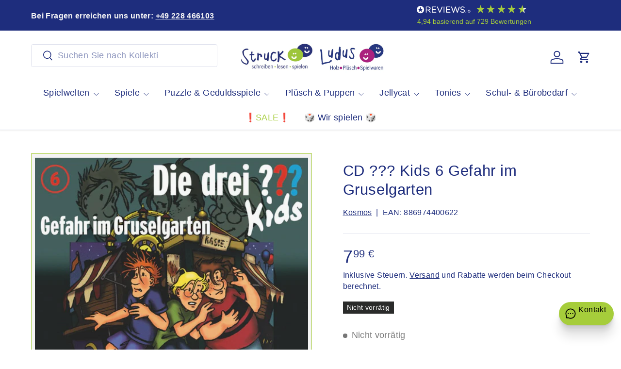

--- FILE ---
content_type: text/html; charset=utf-8
request_url: https://schreiben-lesen-spielen.de/products/cd-kids-6-gefahr-im
body_size: 75270
content:
<!doctype html>
<html class="no-js" lang="de" dir="ltr">
<head><meta charset="utf-8">
<meta name="viewport" content="width=device-width,initial-scale=1">
<title>CD ??? Kids 6 Gefahr im Gruselgarten &ndash; Struck - schreiben-lesen-spielen</title><link rel="canonical" href="https://schreiben-lesen-spielen.de/products/cd-kids-6-gefahr-im"><link rel="icon" href="//schreiben-lesen-spielen.de/cdn/shop/files/Struck_Smilies_512-512_b.png?crop=center&height=48&v=1629661781&width=48" type="image/png">
  <link rel="apple-touch-icon" href="//schreiben-lesen-spielen.de/cdn/shop/files/Struck_Smilies_512-512_b.png?crop=center&height=180&v=1629661781&width=180"><meta name="description" content="Beschreibung folgt."><meta property="og:site_name" content="Struck - schreiben-lesen-spielen">
<meta property="og:url" content="https://schreiben-lesen-spielen.de/products/cd-kids-6-gefahr-im">
<meta property="og:title" content="CD ??? Kids 6 Gefahr im Gruselgarten">
<meta property="og:type" content="product">
<meta property="og:description" content="Beschreibung folgt."><meta property="og:image" content="http://schreiben-lesen-spielen.de/cdn/shop/products/0886974400622.jpg?crop=center&height=1200&v=1607117559&width=1200">
  <meta property="og:image:secure_url" content="https://schreiben-lesen-spielen.de/cdn/shop/products/0886974400622.jpg?crop=center&height=1200&v=1607117559&width=1200">
  <meta property="og:image:width" content="1033">
  <meta property="og:image:height" content="1033"><meta property="og:price:amount" content="7,99">
  <meta property="og:price:currency" content="EUR"><meta name="twitter:card" content="summary_large_image">
<meta name="twitter:title" content="CD ??? Kids 6 Gefahr im Gruselgarten">
<meta name="twitter:description" content="Beschreibung folgt.">
<link rel="preload" href="//schreiben-lesen-spielen.de/cdn/shop/t/78/assets/main.css?v=105982328972476625381746174569" as="style"><style data-shopify>
:root {
      --bg-color: 255 255 255 / 1.0;
      --bg-color-og: 255 255 255 / 1.0;
      --heading-color: 30 45 125;
      --text-color: 30 45 125;
      --text-color-og: 30 45 125;
      --scrollbar-color: 30 45 125;
      --link-color: 30 45 125;
      --link-color-og: 30 45 125;
      --star-color: 246 195 71;
      --sale-price-color: 198 32 32;--swatch-border-color-default: 210 213 229;
        --swatch-border-color-active: 143 150 190;
        --swatch-card-size: 36px;
        --swatch-variant-picker-size: 64px;--color-scheme-1-bg: 246 246 246 / 1.0;
      --color-scheme-1-grad: ;
      --color-scheme-1-heading: 30 45 125;
      --color-scheme-1-text: 30 45 125;
      --color-scheme-1-btn-bg: 166 205 59;
      --color-scheme-1-btn-text: 30 45 125;
      --color-scheme-1-btn-bg-hover: 153 187 78;--color-scheme-2-bg: 166 205 59 / 1.0;
      --color-scheme-2-grad: ;
      --color-scheme-2-heading: 30 45 125;
      --color-scheme-2-text: 30 45 125;
      --color-scheme-2-btn-bg: 166 205 59;
      --color-scheme-2-btn-text: 30 45 125;
      --color-scheme-2-btn-bg-hover: 153 187 78;--color-scheme-3-bg: 173 15 128 / 1.0;
      --color-scheme-3-grad: ;
      --color-scheme-3-heading: 246 246 246;
      --color-scheme-3-text: 246 246 246;
      --color-scheme-3-btn-bg: 30 45 125;
      --color-scheme-3-btn-text: 173 15 128;
      --color-scheme-3-btn-bg-hover: 56 45 137;

      --drawer-bg-color: 246 246 246 / 1.0;
      --drawer-text-color: 42 43 42;

      --panel-bg-color: 246 246 246 / 1.0;
      --panel-heading-color: 42 43 42;
      --panel-text-color: 42 43 42;

      --in-stock-text-color: 13 137 62;
      --low-stock-text-color: 210 134 26;
      --very-low-stock-text-color: 170 24 44;
      --no-stock-text-color: 119 119 119;
      --no-stock-backordered-text-color: 119 119 119;

      --error-bg-color: 244 216 220;
      --error-text-color: 170 24 44;
      --success-bg-color: 109 174 30;
      --success-text-color: 255 255 255;
      --info-bg-color: 242 244 243;
      --info-text-color: 30 45 125;

      --heading-font-family: "system_ui", -apple-system, 'Segoe UI', Roboto, 'Helvetica Neue', 'Noto Sans', 'Liberation Sans', Arial, sans-serif, 'Apple Color Emoji', 'Segoe UI Emoji', 'Segoe UI Symbol', 'Noto Color Emoji';
      --heading-font-style: normal;
      --heading-font-weight: 400;
      --heading-scale-start: 4;
      --heading-letter-spacing: 0.02em;

      --navigation-font-family: "system_ui", -apple-system, 'Segoe UI', Roboto, 'Helvetica Neue', 'Noto Sans', 'Liberation Sans', Arial, sans-serif, 'Apple Color Emoji', 'Segoe UI Emoji', 'Segoe UI Symbol', 'Noto Color Emoji';
      --navigation-font-style: normal;
      --navigation-font-weight: 400;
      --navigation-letter-spacing: 0.02em;--heading-text-transform: none;
--subheading-text-transform: none;
      --body-font-family: "system_ui", -apple-system, 'Segoe UI', Roboto, 'Helvetica Neue', 'Noto Sans', 'Liberation Sans', Arial, sans-serif, 'Apple Color Emoji', 'Segoe UI Emoji', 'Segoe UI Symbol', 'Noto Color Emoji';
      --body-font-style: normal;
      --body-font-weight: 400;
      --body-font-size: 18;
      --body-font-size-px: 18px;
      --body-letter-spacing: 0.02em;

      --section-gap: 32;
      --heading-gap: calc(8 * var(--space-unit));--heading-gap: calc(6 * var(--space-unit));--grid-column-gap: 20px;
      --product-card-gap: 20px;--btn-bg-color: 166 205 59;
      --btn-bg-hover-color: 155 188 82;
      --btn-text-color: 45 56 137;
      --btn-bg-color-og: 166 205 59;
      --btn-text-color-og: 45 56 137;
      --btn-alt-bg-color: 45 56 137;
      --btn-alt-bg-alpha: 1.0;
      --btn-alt-text-color: 166 205 59;
      --btn-border-width: 1px;
      --btn-padding-y: 12px;
      --btn-text-size: 0.92em;

      
      --btn-border-radius: 4px;
      

      --btn-lg-border-radius: 50%;
      --btn-icon-border-radius: 50%;
      --input-with-btn-inner-radius: var(--btn-border-radius);

      --input-bg-color: 255 255 255 / 1.0;
      --input-text-color: 30 45 125;
      --input-border-width: 1px;
      --input-border-radius: 3px;
      --textarea-border-radius: 3px;
      --input-border-radius: 4px;
      --input-bg-color-diff-3: #f7f7f7;
      --input-bg-color-diff-6: #f0f0f0;

      --modal-border-radius: 3px;
      --modal-overlay-color: 0 0 0;
      --modal-overlay-opacity: 0.4;
      --drawer-border-radius: 3px;
      --overlay-border-radius: 3px;--custom-label-bg-color: 166 205 59;
      --custom-label-text-color: 198 32 32;--sale-label-bg-color: 170 17 85;
      --sale-label-text-color: 255 255 255;--sold-out-label-bg-color: 42 43 42;
      --sold-out-label-text-color: 255 255 255;--new-label-bg-color: 127 184 0;
      --new-label-text-color: 255 255 255;--preorder-label-bg-color: 0 166 237;
      --preorder-label-text-color: 255 255 255;

      --page-width: 1560px;
      --gutter-sm: 20px;
      --gutter-md: 48px;
      --gutter-lg: 64px;

      --payment-terms-bg-color: #ffffff;

      --coll-card-bg-color: #f6f6f6;
      --coll-card-border-color: #a6cd3b;

      --card-bg-color: 246 246 246;
      --card-text-color: 38 38 43;
      --card-border-color: #a6cd3b;--blend-bg-color: #f9f9f9;
        
          --aos-animate-duration: 1.1s;
        

        
          --aos-min-width: 0;
        
      

      --reading-width: 48em;
        --cart-savings-color: 210 0 20
      
    }@media (max-width: 769px) {
      :root {
        --reading-width: 36em;
      }
    }
  </style><link rel="stylesheet" href="//schreiben-lesen-spielen.de/cdn/shop/t/78/assets/main.css?v=105982328972476625381746174569">
  <script src="//schreiben-lesen-spielen.de/cdn/shop/t/78/assets/main.js?v=115199770592962559851746174569" defer="defer"></script><script>window.performance && window.performance.mark && window.performance.mark('shopify.content_for_header.start');</script><meta name="google-site-verification" content="vKcSyZHpsSM1dM068p0YzeAwDPzmRj-jG7Fo8oz8bZ0">
<meta name="facebook-domain-verification" content="ktfrs5to0fhldazl3dmnmsp362j6yv">
<meta id="shopify-digital-wallet" name="shopify-digital-wallet" content="/25912803390/digital_wallets/dialog">
<meta name="shopify-checkout-api-token" content="3edafae310c2eae9f63b225f46dee113">
<meta id="in-context-paypal-metadata" data-shop-id="25912803390" data-venmo-supported="false" data-environment="production" data-locale="de_DE" data-paypal-v4="true" data-currency="EUR">
<link rel="alternate" type="application/json+oembed" href="https://schreiben-lesen-spielen.de/products/cd-kids-6-gefahr-im.oembed">
<script async="async" src="/checkouts/internal/preloads.js?locale=de-DE"></script>
<link rel="preconnect" href="https://shop.app" crossorigin="anonymous">
<script async="async" src="https://shop.app/checkouts/internal/preloads.js?locale=de-DE&shop_id=25912803390" crossorigin="anonymous"></script>
<script id="apple-pay-shop-capabilities" type="application/json">{"shopId":25912803390,"countryCode":"DE","currencyCode":"EUR","merchantCapabilities":["supports3DS"],"merchantId":"gid:\/\/shopify\/Shop\/25912803390","merchantName":"Struck - schreiben-lesen-spielen","requiredBillingContactFields":["postalAddress","email"],"requiredShippingContactFields":["postalAddress","email"],"shippingType":"shipping","supportedNetworks":["visa","maestro","masterCard","amex"],"total":{"type":"pending","label":"Struck - schreiben-lesen-spielen","amount":"1.00"},"shopifyPaymentsEnabled":true,"supportsSubscriptions":true}</script>
<script id="shopify-features" type="application/json">{"accessToken":"3edafae310c2eae9f63b225f46dee113","betas":["rich-media-storefront-analytics"],"domain":"schreiben-lesen-spielen.de","predictiveSearch":true,"shopId":25912803390,"locale":"de"}</script>
<script>var Shopify = Shopify || {};
Shopify.shop = "struck-shop.myshopify.com";
Shopify.locale = "de";
Shopify.currency = {"active":"EUR","rate":"1.0"};
Shopify.country = "DE";
Shopify.theme = {"name":"Struck-live","id":180324335881,"schema_name":"Canopy","schema_version":"6.3.2","theme_store_id":732,"role":"main"};
Shopify.theme.handle = "null";
Shopify.theme.style = {"id":null,"handle":null};
Shopify.cdnHost = "schreiben-lesen-spielen.de/cdn";
Shopify.routes = Shopify.routes || {};
Shopify.routes.root = "/";</script>
<script type="module">!function(o){(o.Shopify=o.Shopify||{}).modules=!0}(window);</script>
<script>!function(o){function n(){var o=[];function n(){o.push(Array.prototype.slice.apply(arguments))}return n.q=o,n}var t=o.Shopify=o.Shopify||{};t.loadFeatures=n(),t.autoloadFeatures=n()}(window);</script>
<script>
  window.ShopifyPay = window.ShopifyPay || {};
  window.ShopifyPay.apiHost = "shop.app\/pay";
  window.ShopifyPay.redirectState = null;
</script>
<script id="shop-js-analytics" type="application/json">{"pageType":"product"}</script>
<script defer="defer" async type="module" src="//schreiben-lesen-spielen.de/cdn/shopifycloud/shop-js/modules/v2/client.init-shop-cart-sync_kxAhZfSm.de.esm.js"></script>
<script defer="defer" async type="module" src="//schreiben-lesen-spielen.de/cdn/shopifycloud/shop-js/modules/v2/chunk.common_5BMd6ono.esm.js"></script>
<script type="module">
  await import("//schreiben-lesen-spielen.de/cdn/shopifycloud/shop-js/modules/v2/client.init-shop-cart-sync_kxAhZfSm.de.esm.js");
await import("//schreiben-lesen-spielen.de/cdn/shopifycloud/shop-js/modules/v2/chunk.common_5BMd6ono.esm.js");

  window.Shopify.SignInWithShop?.initShopCartSync?.({"fedCMEnabled":true,"windoidEnabled":true});

</script>
<script>
  window.Shopify = window.Shopify || {};
  if (!window.Shopify.featureAssets) window.Shopify.featureAssets = {};
  window.Shopify.featureAssets['shop-js'] = {"shop-cart-sync":["modules/v2/client.shop-cart-sync_81xuAXRO.de.esm.js","modules/v2/chunk.common_5BMd6ono.esm.js"],"init-fed-cm":["modules/v2/client.init-fed-cm_B2l2C8gd.de.esm.js","modules/v2/chunk.common_5BMd6ono.esm.js"],"shop-button":["modules/v2/client.shop-button_DteRmTIv.de.esm.js","modules/v2/chunk.common_5BMd6ono.esm.js"],"init-windoid":["modules/v2/client.init-windoid_BrVTPDHy.de.esm.js","modules/v2/chunk.common_5BMd6ono.esm.js"],"shop-cash-offers":["modules/v2/client.shop-cash-offers_uZhaqfcC.de.esm.js","modules/v2/chunk.common_5BMd6ono.esm.js","modules/v2/chunk.modal_DhTZgVSk.esm.js"],"shop-toast-manager":["modules/v2/client.shop-toast-manager_lTRStNPf.de.esm.js","modules/v2/chunk.common_5BMd6ono.esm.js"],"init-shop-email-lookup-coordinator":["modules/v2/client.init-shop-email-lookup-coordinator_BhyMm2Vh.de.esm.js","modules/v2/chunk.common_5BMd6ono.esm.js"],"pay-button":["modules/v2/client.pay-button_uIj7-e2V.de.esm.js","modules/v2/chunk.common_5BMd6ono.esm.js"],"avatar":["modules/v2/client.avatar_BTnouDA3.de.esm.js"],"init-shop-cart-sync":["modules/v2/client.init-shop-cart-sync_kxAhZfSm.de.esm.js","modules/v2/chunk.common_5BMd6ono.esm.js"],"shop-login-button":["modules/v2/client.shop-login-button_hqVUT9QF.de.esm.js","modules/v2/chunk.common_5BMd6ono.esm.js","modules/v2/chunk.modal_DhTZgVSk.esm.js"],"init-customer-accounts-sign-up":["modules/v2/client.init-customer-accounts-sign-up_0Oyvgx7Z.de.esm.js","modules/v2/client.shop-login-button_hqVUT9QF.de.esm.js","modules/v2/chunk.common_5BMd6ono.esm.js","modules/v2/chunk.modal_DhTZgVSk.esm.js"],"init-shop-for-new-customer-accounts":["modules/v2/client.init-shop-for-new-customer-accounts_DojLPa1w.de.esm.js","modules/v2/client.shop-login-button_hqVUT9QF.de.esm.js","modules/v2/chunk.common_5BMd6ono.esm.js","modules/v2/chunk.modal_DhTZgVSk.esm.js"],"init-customer-accounts":["modules/v2/client.init-customer-accounts_DWlFj6gc.de.esm.js","modules/v2/client.shop-login-button_hqVUT9QF.de.esm.js","modules/v2/chunk.common_5BMd6ono.esm.js","modules/v2/chunk.modal_DhTZgVSk.esm.js"],"shop-follow-button":["modules/v2/client.shop-follow-button_BEIcZOGj.de.esm.js","modules/v2/chunk.common_5BMd6ono.esm.js","modules/v2/chunk.modal_DhTZgVSk.esm.js"],"lead-capture":["modules/v2/client.lead-capture_BSpzCmmh.de.esm.js","modules/v2/chunk.common_5BMd6ono.esm.js","modules/v2/chunk.modal_DhTZgVSk.esm.js"],"checkout-modal":["modules/v2/client.checkout-modal_8HiTfxyj.de.esm.js","modules/v2/chunk.common_5BMd6ono.esm.js","modules/v2/chunk.modal_DhTZgVSk.esm.js"],"shop-login":["modules/v2/client.shop-login_Fe0VhLV0.de.esm.js","modules/v2/chunk.common_5BMd6ono.esm.js","modules/v2/chunk.modal_DhTZgVSk.esm.js"],"payment-terms":["modules/v2/client.payment-terms_C8PkVPzh.de.esm.js","modules/v2/chunk.common_5BMd6ono.esm.js","modules/v2/chunk.modal_DhTZgVSk.esm.js"]};
</script>
<script>(function() {
  var isLoaded = false;
  function asyncLoad() {
    if (isLoaded) return;
    isLoaded = true;
    var urls = ["https:\/\/servicepoints.sendcloud.sc\/shops\/shopify\/embed\/3ad84ff8-e41d-4559-86f4-13f682ef8d8f.js?shop=struck-shop.myshopify.com","https:\/\/d68ueg57a8p5r.cloudfront.net\/index.js?shop=struck-shop.myshopify.com","https:\/\/eu1-search.doofinder.com\/5\/script\/3e022a17a21332f535ba62cb53c213fe.js?shop=struck-shop.myshopify.com"];
    for (var i = 0; i < urls.length; i++) {
      var s = document.createElement('script');
      s.type = 'text/javascript';
      s.async = true;
      s.src = urls[i];
      var x = document.getElementsByTagName('script')[0];
      x.parentNode.insertBefore(s, x);
    }
  };
  if(window.attachEvent) {
    window.attachEvent('onload', asyncLoad);
  } else {
    window.addEventListener('load', asyncLoad, false);
  }
})();</script>
<script id="__st">var __st={"a":25912803390,"offset":3600,"reqid":"5b445444-d917-4dd5-8a77-89340b7fde0d-1768987429","pageurl":"schreiben-lesen-spielen.de\/products\/cd-kids-6-gefahr-im","u":"907aafa89556","p":"product","rtyp":"product","rid":4498682118206};</script>
<script>window.ShopifyPaypalV4VisibilityTracking = true;</script>
<script id="captcha-bootstrap">!function(){'use strict';const t='contact',e='account',n='new_comment',o=[[t,t],['blogs',n],['comments',n],[t,'customer']],c=[[e,'customer_login'],[e,'guest_login'],[e,'recover_customer_password'],[e,'create_customer']],r=t=>t.map((([t,e])=>`form[action*='/${t}']:not([data-nocaptcha='true']) input[name='form_type'][value='${e}']`)).join(','),a=t=>()=>t?[...document.querySelectorAll(t)].map((t=>t.form)):[];function s(){const t=[...o],e=r(t);return a(e)}const i='password',u='form_key',d=['recaptcha-v3-token','g-recaptcha-response','h-captcha-response',i],f=()=>{try{return window.sessionStorage}catch{return}},m='__shopify_v',_=t=>t.elements[u];function p(t,e,n=!1){try{const o=window.sessionStorage,c=JSON.parse(o.getItem(e)),{data:r}=function(t){const{data:e,action:n}=t;return t[m]||n?{data:e,action:n}:{data:t,action:n}}(c);for(const[e,n]of Object.entries(r))t.elements[e]&&(t.elements[e].value=n);n&&o.removeItem(e)}catch(o){console.error('form repopulation failed',{error:o})}}const l='form_type',E='cptcha';function T(t){t.dataset[E]=!0}const w=window,h=w.document,L='Shopify',v='ce_forms',y='captcha';let A=!1;((t,e)=>{const n=(g='f06e6c50-85a8-45c8-87d0-21a2b65856fe',I='https://cdn.shopify.com/shopifycloud/storefront-forms-hcaptcha/ce_storefront_forms_captcha_hcaptcha.v1.5.2.iife.js',D={infoText:'Durch hCaptcha geschützt',privacyText:'Datenschutz',termsText:'Allgemeine Geschäftsbedingungen'},(t,e,n)=>{const o=w[L][v],c=o.bindForm;if(c)return c(t,g,e,D).then(n);var r;o.q.push([[t,g,e,D],n]),r=I,A||(h.body.append(Object.assign(h.createElement('script'),{id:'captcha-provider',async:!0,src:r})),A=!0)});var g,I,D;w[L]=w[L]||{},w[L][v]=w[L][v]||{},w[L][v].q=[],w[L][y]=w[L][y]||{},w[L][y].protect=function(t,e){n(t,void 0,e),T(t)},Object.freeze(w[L][y]),function(t,e,n,w,h,L){const[v,y,A,g]=function(t,e,n){const i=e?o:[],u=t?c:[],d=[...i,...u],f=r(d),m=r(i),_=r(d.filter((([t,e])=>n.includes(e))));return[a(f),a(m),a(_),s()]}(w,h,L),I=t=>{const e=t.target;return e instanceof HTMLFormElement?e:e&&e.form},D=t=>v().includes(t);t.addEventListener('submit',(t=>{const e=I(t);if(!e)return;const n=D(e)&&!e.dataset.hcaptchaBound&&!e.dataset.recaptchaBound,o=_(e),c=g().includes(e)&&(!o||!o.value);(n||c)&&t.preventDefault(),c&&!n&&(function(t){try{if(!f())return;!function(t){const e=f();if(!e)return;const n=_(t);if(!n)return;const o=n.value;o&&e.removeItem(o)}(t);const e=Array.from(Array(32),(()=>Math.random().toString(36)[2])).join('');!function(t,e){_(t)||t.append(Object.assign(document.createElement('input'),{type:'hidden',name:u})),t.elements[u].value=e}(t,e),function(t,e){const n=f();if(!n)return;const o=[...t.querySelectorAll(`input[type='${i}']`)].map((({name:t})=>t)),c=[...d,...o],r={};for(const[a,s]of new FormData(t).entries())c.includes(a)||(r[a]=s);n.setItem(e,JSON.stringify({[m]:1,action:t.action,data:r}))}(t,e)}catch(e){console.error('failed to persist form',e)}}(e),e.submit())}));const S=(t,e)=>{t&&!t.dataset[E]&&(n(t,e.some((e=>e===t))),T(t))};for(const o of['focusin','change'])t.addEventListener(o,(t=>{const e=I(t);D(e)&&S(e,y())}));const B=e.get('form_key'),M=e.get(l),P=B&&M;t.addEventListener('DOMContentLoaded',(()=>{const t=y();if(P)for(const e of t)e.elements[l].value===M&&p(e,B);[...new Set([...A(),...v().filter((t=>'true'===t.dataset.shopifyCaptcha))])].forEach((e=>S(e,t)))}))}(h,new URLSearchParams(w.location.search),n,t,e,['guest_login'])})(!0,!0)}();</script>
<script integrity="sha256-4kQ18oKyAcykRKYeNunJcIwy7WH5gtpwJnB7kiuLZ1E=" data-source-attribution="shopify.loadfeatures" defer="defer" src="//schreiben-lesen-spielen.de/cdn/shopifycloud/storefront/assets/storefront/load_feature-a0a9edcb.js" crossorigin="anonymous"></script>
<script crossorigin="anonymous" defer="defer" src="//schreiben-lesen-spielen.de/cdn/shopifycloud/storefront/assets/shopify_pay/storefront-65b4c6d7.js?v=20250812"></script>
<script data-source-attribution="shopify.dynamic_checkout.dynamic.init">var Shopify=Shopify||{};Shopify.PaymentButton=Shopify.PaymentButton||{isStorefrontPortableWallets:!0,init:function(){window.Shopify.PaymentButton.init=function(){};var t=document.createElement("script");t.src="https://schreiben-lesen-spielen.de/cdn/shopifycloud/portable-wallets/latest/portable-wallets.de.js",t.type="module",document.head.appendChild(t)}};
</script>
<script data-source-attribution="shopify.dynamic_checkout.buyer_consent">
  function portableWalletsHideBuyerConsent(e){var t=document.getElementById("shopify-buyer-consent"),n=document.getElementById("shopify-subscription-policy-button");t&&n&&(t.classList.add("hidden"),t.setAttribute("aria-hidden","true"),n.removeEventListener("click",e))}function portableWalletsShowBuyerConsent(e){var t=document.getElementById("shopify-buyer-consent"),n=document.getElementById("shopify-subscription-policy-button");t&&n&&(t.classList.remove("hidden"),t.removeAttribute("aria-hidden"),n.addEventListener("click",e))}window.Shopify?.PaymentButton&&(window.Shopify.PaymentButton.hideBuyerConsent=portableWalletsHideBuyerConsent,window.Shopify.PaymentButton.showBuyerConsent=portableWalletsShowBuyerConsent);
</script>
<script data-source-attribution="shopify.dynamic_checkout.cart.bootstrap">document.addEventListener("DOMContentLoaded",(function(){function t(){return document.querySelector("shopify-accelerated-checkout-cart, shopify-accelerated-checkout")}if(t())Shopify.PaymentButton.init();else{new MutationObserver((function(e,n){t()&&(Shopify.PaymentButton.init(),n.disconnect())})).observe(document.body,{childList:!0,subtree:!0})}}));
</script>
<link id="shopify-accelerated-checkout-styles" rel="stylesheet" media="screen" href="https://schreiben-lesen-spielen.de/cdn/shopifycloud/portable-wallets/latest/accelerated-checkout-backwards-compat.css" crossorigin="anonymous">
<style id="shopify-accelerated-checkout-cart">
        #shopify-buyer-consent {
  margin-top: 1em;
  display: inline-block;
  width: 100%;
}

#shopify-buyer-consent.hidden {
  display: none;
}

#shopify-subscription-policy-button {
  background: none;
  border: none;
  padding: 0;
  text-decoration: underline;
  font-size: inherit;
  cursor: pointer;
}

#shopify-subscription-policy-button::before {
  box-shadow: none;
}

      </style>
<script id="sections-script" data-sections="header,footer" defer="defer" src="//schreiben-lesen-spielen.de/cdn/shop/t/78/compiled_assets/scripts.js?v=33398"></script>
<script>window.performance && window.performance.mark && window.performance.mark('shopify.content_for_header.end');</script>

    <script src="//schreiben-lesen-spielen.de/cdn/shop/t/78/assets/animate-on-scroll.js?v=15249566486942820451746174569" defer="defer"></script>
    <link rel="stylesheet" href="//schreiben-lesen-spielen.de/cdn/shop/t/78/assets/animate-on-scroll.css?v=62865576715456057531746174569">
  

  <script>document.documentElement.className = document.documentElement.className.replace('no-js', 'js');</script><!-- CC Custom Head Start --><!-- CC Custom Head End --><script>
  window.omnisend = window.omnisend || [];
  omnisend.push(["accountID", "6619a4f2dea47e6502964ae6"]); // deine echte ID
  omnisend.push(["track", "$pageViewed"]);
  </script>
  <script src="https://omnisnippet1.com/inshop/omnisend.js" async></script>
  
<!-- BEGIN app block: shopify://apps/complianz-gdpr-cookie-consent/blocks/bc-block/e49729f0-d37d-4e24-ac65-e0e2f472ac27 -->

    
    
    
<link id='complianz-css' rel="stylesheet" href=https://cdn.shopify.com/extensions/019a2fb2-ee57-75e6-ac86-acfd14822c1d/gdpr-legal-cookie-74/assets/complainz.css media="print" onload="this.media='all'">
    <style>
        #Compliance-iframe.Compliance-iframe-branded > div.purposes-header,
        #Compliance-iframe.Compliance-iframe-branded > div.cmplc-cmp-header,
        #purposes-container > div.purposes-header,
        #Compliance-cs-banner .Compliance-cs-brand {
            background-color: #ffffff !important;
            color: #000000!important;
        }
        #Compliance-iframe.Compliance-iframe-branded .purposes-header .cmplc-btn-cp ,
        #Compliance-iframe.Compliance-iframe-branded .purposes-header .cmplc-btn-cp:hover,
        #Compliance-iframe.Compliance-iframe-branded .purposes-header .cmplc-btn-back:hover  {
            background-color: #ffffff !important;
            opacity: 1 !important;
        }
        #Compliance-cs-banner .cmplc-toggle .cmplc-toggle-label {
            color: #ffffff!important;
        }
        #Compliance-iframe.Compliance-iframe-branded .purposes-header .cmplc-btn-cp:hover,
        #Compliance-iframe.Compliance-iframe-branded .purposes-header .cmplc-btn-back:hover {
            background-color: #000000!important;
            color: #ffffff!important;
        }
        #Compliance-cs-banner #Compliance-cs-title {
            font-size: 14px !important;
        }
        #Compliance-cs-banner .Compliance-cs-content,
        #Compliance-cs-title,
        .cmplc-toggle-checkbox.granular-control-checkbox span {
            background-color: #ffffff !important;
            color: #000000 !important;
            font-size: 14px !important;
        }
        #Compliance-cs-banner .Compliance-cs-close-btn {
            font-size: 14px !important;
            background-color: #ffffff !important;
        }
        #Compliance-cs-banner .Compliance-cs-opt-group {
            color: #ffffff !important;
        }
        #Compliance-cs-banner .Compliance-cs-opt-group button,
        .Compliance-alert button.Compliance-button-cancel {
            background-color: #2c74d3!important;
            color: #ffffff!important;
        }
        #Compliance-cs-banner .Compliance-cs-opt-group button.Compliance-cs-accept-btn,
        #Compliance-cs-banner .Compliance-cs-opt-group button.Compliance-cs-btn-primary,
        .Compliance-alert button.Compliance-button-confirm {
            background-color: #2c74d3 !important;
            color: #ffffff !important;
        }
        #Compliance-cs-banner .Compliance-cs-opt-group button.Compliance-cs-reject-btn {
            background-color: #2c74d3!important;
            color: #ffffff!important;
        }

        #Compliance-cs-banner .Compliance-banner-content button {
            cursor: pointer !important;
            color: currentColor !important;
            text-decoration: underline !important;
            border: none !important;
            background-color: transparent !important;
            font-size: 100% !important;
            padding: 0 !important;
        }

        #Compliance-cs-banner .Compliance-cs-opt-group button {
            border-radius: 4px !important;
            padding-block: 10px !important;
        }
        @media (min-width: 640px) {
            #Compliance-cs-banner.Compliance-cs-default-floating:not(.Compliance-cs-top):not(.Compliance-cs-center) .Compliance-cs-container, #Compliance-cs-banner.Compliance-cs-default-floating:not(.Compliance-cs-bottom):not(.Compliance-cs-center) .Compliance-cs-container, #Compliance-cs-banner.Compliance-cs-default-floating.Compliance-cs-center:not(.Compliance-cs-top):not(.Compliance-cs-bottom) .Compliance-cs-container {
                width: 560px !important;
            }
            #Compliance-cs-banner.Compliance-cs-default-floating:not(.Compliance-cs-top):not(.Compliance-cs-center) .Compliance-cs-opt-group, #Compliance-cs-banner.Compliance-cs-default-floating:not(.Compliance-cs-bottom):not(.Compliance-cs-center) .Compliance-cs-opt-group, #Compliance-cs-banner.Compliance-cs-default-floating.Compliance-cs-center:not(.Compliance-cs-top):not(.Compliance-cs-bottom) .Compliance-cs-opt-group {
                flex-direction: row !important;
            }
            #Compliance-cs-banner .Compliance-cs-opt-group button:not(:last-of-type),
            #Compliance-cs-banner .Compliance-cs-opt-group button {
                margin-right: 4px !important;
            }
            #Compliance-cs-banner .Compliance-cs-container .Compliance-cs-brand {
                position: absolute !important;
                inset-block-start: 6px;
            }
        }
        #Compliance-cs-banner.Compliance-cs-default-floating:not(.Compliance-cs-top):not(.Compliance-cs-center) .Compliance-cs-opt-group > div, #Compliance-cs-banner.Compliance-cs-default-floating:not(.Compliance-cs-bottom):not(.Compliance-cs-center) .Compliance-cs-opt-group > div, #Compliance-cs-banner.Compliance-cs-default-floating.Compliance-cs-center:not(.Compliance-cs-top):not(.Compliance-cs-bottom) .Compliance-cs-opt-group > div {
            flex-direction: row-reverse;
            width: 100% !important;
        }

        .Compliance-cs-brand-badge-outer, .Compliance-cs-brand-badge, #Compliance-cs-banner.Compliance-cs-default-floating.Compliance-cs-bottom .Compliance-cs-brand-badge-outer,
        #Compliance-cs-banner.Compliance-cs-default.Compliance-cs-bottom .Compliance-cs-brand-badge-outer,
        #Compliance-cs-banner.Compliance-cs-default:not(.Compliance-cs-left) .Compliance-cs-brand-badge-outer,
        #Compliance-cs-banner.Compliance-cs-default-floating:not(.Compliance-cs-left) .Compliance-cs-brand-badge-outer {
            display: none !important
        }

        #Compliance-cs-banner:not(.Compliance-cs-top):not(.Compliance-cs-bottom) .Compliance-cs-container.Compliance-cs-themed {
            flex-direction: row !important;
        }

        #Compliance-cs-banner #Compliance-cs-title,
        #Compliance-cs-banner #Compliance-cs-custom-title {
            justify-self: center !important;
            font-size: 14px !important;
            font-family: -apple-system,sans-serif !important;
            margin-inline: auto !important;
            width: 55% !important;
            text-align: center;
            font-weight: 600;
            visibility: unset;
        }

        @media (max-width: 640px) {
            #Compliance-cs-banner #Compliance-cs-title,
            #Compliance-cs-banner #Compliance-cs-custom-title {
                display: block;
            }
        }

        #Compliance-cs-banner .Compliance-cs-brand img {
            max-width: 110px !important;
            min-height: 32px !important;
        }
        #Compliance-cs-banner .Compliance-cs-container .Compliance-cs-brand {
            background: none !important;
            padding: 0px !important;
            margin-block-start:10px !important;
            margin-inline-start:16px !important;
        }

        #Compliance-cs-banner .Compliance-cs-opt-group button {
            padding-inline: 4px !important;
        }

    </style>
    
    
    
    

    <script type="text/javascript">
        function loadScript(src) {
            return new Promise((resolve, reject) => {
                const s = document.createElement("script");
                s.src = src;
                s.charset = "UTF-8";
                s.onload = resolve;
                s.onerror = reject;
                document.head.appendChild(s);
            });
        }

        function filterGoogleConsentModeURLs(domainsArray) {
            const googleConsentModeComplianzURls = [
                // 197, # Google Tag Manager:
                {"domain":"s.www.googletagmanager.com", "path":""},
                {"domain":"www.tagmanager.google.com", "path":""},
                {"domain":"www.googletagmanager.com", "path":""},
                {"domain":"googletagmanager.com", "path":""},
                {"domain":"tagassistant.google.com", "path":""},
                {"domain":"tagmanager.google.com", "path":""},

                // 2110, # Google Analytics 4:
                {"domain":"www.analytics.google.com", "path":""},
                {"domain":"www.google-analytics.com", "path":""},
                {"domain":"ssl.google-analytics.com", "path":""},
                {"domain":"google-analytics.com", "path":""},
                {"domain":"analytics.google.com", "path":""},
                {"domain":"region1.google-analytics.com", "path":""},
                {"domain":"region1.analytics.google.com", "path":""},
                {"domain":"*.google-analytics.com", "path":""},
                {"domain":"www.googletagmanager.com", "path":"/gtag/js?id=G"},
                {"domain":"googletagmanager.com", "path":"/gtag/js?id=UA"},
                {"domain":"www.googletagmanager.com", "path":"/gtag/js?id=UA"},
                {"domain":"googletagmanager.com", "path":"/gtag/js?id=G"},

                // 177, # Google Ads conversion tracking:
                {"domain":"googlesyndication.com", "path":""},
                {"domain":"media.admob.com", "path":""},
                {"domain":"gmodules.com", "path":""},
                {"domain":"ad.ytsa.net", "path":""},
                {"domain":"dartmotif.net", "path":""},
                {"domain":"dmtry.com", "path":""},
                {"domain":"go.channelintelligence.com", "path":""},
                {"domain":"googleusercontent.com", "path":""},
                {"domain":"googlevideo.com", "path":""},
                {"domain":"gvt1.com", "path":""},
                {"domain":"links.channelintelligence.com", "path":""},
                {"domain":"obrasilinteirojoga.com.br", "path":""},
                {"domain":"pcdn.tcgmsrv.net", "path":""},
                {"domain":"rdr.tag.channelintelligence.com", "path":""},
                {"domain":"static.googleadsserving.cn", "path":""},
                {"domain":"studioapi.doubleclick.com", "path":""},
                {"domain":"teracent.net", "path":""},
                {"domain":"ttwbs.channelintelligence.com", "path":""},
                {"domain":"wtb.channelintelligence.com", "path":""},
                {"domain":"youknowbest.com", "path":""},
                {"domain":"doubleclick.net", "path":""},
                {"domain":"redirector.gvt1.com", "path":""},

                //116, # Google Ads Remarketing
                {"domain":"googlesyndication.com", "path":""},
                {"domain":"media.admob.com", "path":""},
                {"domain":"gmodules.com", "path":""},
                {"domain":"ad.ytsa.net", "path":""},
                {"domain":"dartmotif.net", "path":""},
                {"domain":"dmtry.com", "path":""},
                {"domain":"go.channelintelligence.com", "path":""},
                {"domain":"googleusercontent.com", "path":""},
                {"domain":"googlevideo.com", "path":""},
                {"domain":"gvt1.com", "path":""},
                {"domain":"links.channelintelligence.com", "path":""},
                {"domain":"obrasilinteirojoga.com.br", "path":""},
                {"domain":"pcdn.tcgmsrv.net", "path":""},
                {"domain":"rdr.tag.channelintelligence.com", "path":""},
                {"domain":"static.googleadsserving.cn", "path":""},
                {"domain":"studioapi.doubleclick.com", "path":""},
                {"domain":"teracent.net", "path":""},
                {"domain":"ttwbs.channelintelligence.com", "path":""},
                {"domain":"wtb.channelintelligence.com", "path":""},
                {"domain":"youknowbest.com", "path":""},
                {"domain":"doubleclick.net", "path":""},
                {"domain":"redirector.gvt1.com", "path":""}
            ];

            if (!Array.isArray(domainsArray)) { 
                return [];
            }

            const blockedPairs = new Map();
            for (const rule of googleConsentModeComplianzURls) {
                if (!blockedPairs.has(rule.domain)) {
                    blockedPairs.set(rule.domain, new Set());
                }
                blockedPairs.get(rule.domain).add(rule.path);
            }

            return domainsArray.filter(item => {
                const paths = blockedPairs.get(item.d);
                return !(paths && paths.has(item.p));
            });
        }

        function setupAutoblockingByDomain() {
            // autoblocking by domain
            const autoblockByDomainArray = [];
            const prefixID = '10000' // to not get mixed with real metis ids
            let cmpBlockerDomains = []
            let cmpCmplcVendorsPurposes = {}
            let counter = 1
            for (const object of autoblockByDomainArray) {
                cmpBlockerDomains.push({
                    d: object.d,
                    p: object.path,
                    v: prefixID + counter,
                });
                counter++;
            }
            
            counter = 1
            for (const object of autoblockByDomainArray) {
                cmpCmplcVendorsPurposes[prefixID + counter] = object?.p ?? '1';
                counter++;
            }

            Object.defineProperty(window, "cmp_cmplc_vendors_purposes", {
                get() {
                    return cmpCmplcVendorsPurposes;
                },
                set(value) {
                    cmpCmplcVendorsPurposes = { ...cmpCmplcVendorsPurposes, ...value };
                }
            });
            const basicGmc = true;


            Object.defineProperty(window, "cmp_importblockerdomains", {
                get() {
                    if (basicGmc) {
                        return filterGoogleConsentModeURLs(cmpBlockerDomains);
                    }
                    return cmpBlockerDomains;
                },
                set(value) {
                    cmpBlockerDomains = [ ...cmpBlockerDomains, ...value ];
                }
            });
        }

        function enforceRejectionRecovery() {
            const base = (window._cmplc = window._cmplc || {});
            const featuresHolder = {};

            function lockFlagOn(holder) {
                const desc = Object.getOwnPropertyDescriptor(holder, 'rejection_recovery');
                if (!desc) {
                    Object.defineProperty(holder, 'rejection_recovery', {
                        get() { return true; },
                        set(_) { /* ignore */ },
                        enumerable: true,
                        configurable: false
                    });
                }
                return holder;
            }

            Object.defineProperty(base, 'csFeatures', {
                configurable: false,
                enumerable: true,
                get() {
                    return featuresHolder;
                },
                set(obj) {
                    if (obj && typeof obj === 'object') {
                        Object.keys(obj).forEach(k => {
                            if (k !== 'rejection_recovery') {
                                featuresHolder[k] = obj[k];
                            }
                        });
                    }
                    // we lock it, it won't try to redefine
                    lockFlagOn(featuresHolder);
                }
            });

            // Ensure an object is exposed even if read early
            if (!('csFeatures' in base)) {
                base.csFeatures = {};
            } else {
                // If someone already set it synchronously, merge and lock now.
                base.csFeatures = base.csFeatures;
            }
        }

        function splitDomains(joinedString) {
            if (!joinedString) {
                return []; // empty string -> empty array
            }
            return joinedString.split(";");
        }

        function setupWhitelist() {
            // Whitelist by domain:
            const whitelistString = "";
            const whitelist_array = [...splitDomains(whitelistString)];
            if (Array.isArray(window?.cmp_block_ignoredomains)) {
                window.cmp_block_ignoredomains = [...whitelist_array, ...window.cmp_block_ignoredomains];
            }
        }

        async function initCompliance() {
            const currentCsConfiguration = {"siteId":4356232,"cookiePolicyIds":{"de":10398415},"banner":{"acceptButtonDisplay":true,"rejectButtonDisplay":true,"customizeButtonDisplay":true,"position":"float-center","backgroundOverlay":false,"fontSize":"14px","content":"","acceptButtonCaption":"","rejectButtonCaption":"","customizeButtonCaption":"","backgroundColor":"#ffffff","textColor":"#000000","acceptButtonColor":"#2c74d3","acceptButtonCaptionColor":"#ffffff","rejectButtonColor":"#2c74d3","rejectButtonCaptionColor":"#ffffff","customizeButtonColor":"#2c74d3","customizeButtonCaptionColor":"#ffffff","logo":"data:image\/png;base64,iVBORw0KGgoAAAANSUhEUgAAAfQAAAH0CAYAAADL1t+KAAAgAElEQVR4XuydCXwU5fnHf8\/sJlxeiAcCypEI3laOBExC4d8qJEHbKolaj2pbay9rbetNEjbBo1pv612pN2yCJwngBbIbIBsODzzQTYgCiorcCSHZnef\/GUCLCmR3M7P7zswzn08\/2E\/[base64]\/[base64]\/[base64]\/QuAHBETQZVAIASEgBISAEHAAARF0BxRRUhACQkAICAEhIIIuY0AIdERAHit3REj+LgSEgAIERNAVKIKEIASEgBAQAkKgswRE0DtLUPoLAacTkCcUTq+w5OcQAiLoDimkpCEEhIAQEALuJiCC7u76S\/ZCQAgIASHgEAIi6MkopDyyTAZl8SEEkkNAPs\/J4Sxe4iYggh43MukgBIRAXAREAOPCJY2FQKIERNATJSf9hIAQEAJCQAgoREAEXaFiSCg2ICB3mzYokoQoBNxJQATdnXV3T9YiwO6ptWQqBFxOQATd5QNA0hcCQkAICAFnEBBBd0YdJYtvCMgduYwFISAEXEpABN2lhZe0hYAQEAJCwFkERNCdVU\/JRggIASEgBFxKQATdpYWXtIWAEBACQsBZBETQnVVPyUYICAEhIARcSkAE3aWFl7SFgBAQAkLAWQRE0J1VT8lGCAgBISAEXEpABN2lhZe0hYAQEAJCwFkERNCdVU\/[base64]\/J26YhujXK2Egc3aBFsDFc59sCgAW\/EEg2ARH0ZBMXf0JACFhIoMjTf\/RJR2lR7kek9SNN70us9QW4Hxj9QDicwT3BdAARNCsCYSBKwEaANjDzWhBWA7SagDVgrIGur0Y0uipc51sjwm9FBdxrUwTdvbWXzIWAbQkclXttzzRtv2NZ5yEaeDADQ4gwBKAMAF1sklgzGB8zYQWgf0TkWaFH9I+at3Z7\/4t3rmq2SQ4SpkIERNAVKoaEEicB2VEvTmD2bD4w+\/rDNW+XoaR5TgH0oQANBTAAgCO\/v3bc4TN\/DGApg5ZCw7KoFlnaNM+30Z4VlKiTRcCRH4hkwRM\/QkAImE2gTBuY6zlRY+SBKI+AHBD6mu3FdvZ4xzv5RiYESUdAp0igMej7yHZ5SMCWEhBBtxSvxcblDtViwGI+CQRoUE7ZMNI8\/0dMeUzIIaBnEvza3gWD1xIjwESBCOG1T+aXfGD7pCSBThEQQe8UPuksBIRAvAT6jSo7uIvXczoY+QCNI8Lh8dqQ9j8kwOAmAs0C06wtmze+8cU7\/[base64]\/QZeZ3TYebhK6kwhknDr5BGie3xLx+QAd0qncjEVZ9vs26lTKKnVm5k9B\/Hi0XX+saZGvSaXYJJbYCchHKHZW0lIIqE0gKT92y7TMPO0MMF0BojEiw2oPiXijMza1AfNLRLg7HCh9M97+0j61BBIT9KR8caQWjHgXAkLgfwQGDbvmQK37fr8G+M8ADRI2LiDAeIuAe9q9kWeb5vlaXZCx7VNMTNBtn7YkIASEQCwE+o26oW9Xb5d\/APQbAPvH0kfaOI7AVzr4Pt0TvUe2n1W7tiLoatdHohMCKSEw8NQp\/T0evgY7J7p1TUkQ4lQ1AptY539va9Xv\/GzJ5HWqBSfxyDQUGQNCQAjsRiBjVFkmeTzXAXQhCDvPAZdLCHyXwFYGPxhtjd7eVO9bK3DUISB36OrUQiIRAikjMCSnrE9US\/MBfDEAb8oCEce2IcCMbQS+O7I1+s+mt+QkOBUKJ4KuQhUkBiGQIgLGZDfq2uNqEP2VCN1TFIb1bmVZnJWMvwbzTVj71b\/D4Xu3W+lIbO+bgAi6jBAh4EICOzaD6en5IzS6AUDn1pC7kJ+k\/EMCDGoi6CXhQMnTABk\/oeRKMgER9CQDF3dCINUEMnIrxoNwDwFHpzoW8e88AgzUc5T\/1LigtN552amdkQi62vWR6ISAaQSMmeuapt9JRL8wzagYEgJ7ILBzz3h+dHs0et3qhb71Aik5BETQk8NZvAiBlBHYudd62j+Y9RuIyLnvyVNGWBzvg8A6hn59Q6D0UXkMb\/04EUG3nrF4EAIpI5Axesqp0PkxIgxJWRDiWAgACyMRz6+bFl7\/[base64]\/NNu0GeyLobqiy5OgoApmn+n4GTXsChAMclZgkIwR2EvgMOp0drp20SIDER0AEPT5e0loIpJIADcqbUkLMZbaexZ5KguLbLgS268x\/bAyWPmaXgFWIUwRdhSpIDEKgAwKHjinb74CI5wnZh90FQ0WhWegpp834d9gb+Svm+SIpj8UGAYig26BIEqK7CfTPu\/GINOjVAE5xNwnJ3p0EeM4mT3TiV\/[base64]\/ZqKHRcwVL5Qq4bl0RjwzthHpvwgHyuaoUgoV4hBBV6EKEoMQADAop\/z3RPRvWWMuw0EIxESgVYc+sTFQZqwAkQuACLoMAyGgAIGMvIrLiXE3SD6TCpRDQrALAUYbiIrDgUkv2iVkK+MUQbeSrtgWAjEQyMipuIw0GIesyOcxBl7SRAh8hwCjjVn\/eUNt2Sy3k5EvELePAMk\/pQQycnznQNOelnfmKS2D2s5d+p48nqIwo4U5Mq6x1heMp5\/T2oqgO62iko9tCGTm+caBtZdASLdN0BKoEFCUAAMbdeYxK4OlbysaouVhiaBbjlgcCIEfEsgYPeVUYn4FQA\/hIwSEgDkEmPEFopHchoW+sDkW7WVFBN1e9ZJoHUCg\/[base64]\/34Zo0acB3\/u7\/6n\/qPJT0jy4Han7Ifc2AxEChknRvktAZ\/y6MVgy1alcRNCdWlnJK6UEBuX5fkKsvSJ3aiktg5XOn96yqetlX7xzVfPenGTmTrkQpN8B0CFWBvId24wnWqM9fr964ZWtmbk3XsDENxJwZNL8K+7I2POdKDIi\/L0fYYqHHXN4Iugxo5KGQiA2AoOGXXOg1n2\/dwAcFVsPaWUjAq2s468NtSUPxRLz4DGTD4lEtTs10PmWnqbHaNMJf20MlBin9n179Rt1Zbeu3p5XAnQtgP1jidnpbZixuMEbGYV5vojTchVBd1pFJZ+UE8jImzKVwBenPBAJwFwCzI2IRIvCi3xL4zWcmes7A6QZj3p7xdu34\/a8OsKY2BQsrdtb24zRU44E6w8QqLBje85voYPLGgOl5U7LVATdaRWVfFJKIDOn4kxoeDGlQYhz0wkw8EJ0S+SSprd8GxM1vlNUeRoBpyZq4\/[base64]\/Mei2hCZNMjbrjEsaa0ue60RclJlbbrxbvxmE9E7YsXdXncvDtaVl9k7if9GLoDulkpJHSgkMHD1ltId5nqUTn1Kaoeucb2+NUMbqhZPWWJV5Rl75uQR6AkBazD4Y70UZZ6+sLVkRc599NMzMKRvJ5H3BxY\/gWzkSOdEp56eLoJvxqRAb7iYwpsybEfEuI8IJ7gbhrOyZ8Q\/THrXvBU1mTsVvoOGRWH4IMjBt66auv93XUrlEKpB5akUGPDwboMxE+tu\/D88JB0rH2z8PQATdTlU0qmUciSiXUgQycsr\/QRrdplRQEkynCTCwkeAZHOuEs0QdZuT5yglayT77M78aDpaenqiPjvplnDr5MPJ4ZgEY2lFbJ\/5dj+oTGxeUzbB7biLodq+gxJ9SAv1GTenb1csfyBrflJbBMufMeKghWPJ7yxzsMpyZW\/7SPiepMdo8Go5ZMb9kpVWxHJV7c890RN4A4UdW+VDY7qotm7oea\/[base64]\/gaY9arUf1ewzcG9DoOQvqsUVazwi6LGSknZCYDcCA3PK8zwazRcoSSBgTARN9TcV82a0R48P1\/lWW5nxoLzy32ug7+zH\/n1\/OvQJjYGyaivjMGxn5pUbM98t\/\/FgdR5x2U\/CXIW44omzcao\/JnGG69DmMnvddoXNyKsIEpBju8Al4MQJMM8MB0st3V3t0DFl+x0Y9RrbuHbdW6AMbtq6afMJX7zzr72e9PZt3058twzKrZigEV5OHJhtez4dDpRcYMfoRdDtWDWJOaUEMvN84wBtdkqDEOepIcD6ReFg2ZNWOo\/hsTsY\/K+GQOlVVsaBIr8nY+2KVQQcYakfxYwbcxWiUc\/xTQuv\/1Cx0DoMRwS9Q0TSQAh8l0BG7pQ3iHiscHEjAd4a1Wm4WTu17YlgZl7FHAAdrTmPRKKREU0LfMbkNcuujNyKu4hwhWUOVDVM9Fh4\/qTfqBre3uISQbdbxSTelBIYmDclywPe6zGVKQ1OnCeFAAPvbI+sH7l64Z3brHCYmVc+D6Afd2R7x7ne2w47FUsua++obaJ\/z8ipuIw0WD4ZMNH4LOvHaNOiNOgjC7f+tSJ2EXQrqIpNxxLIyK2YQYSzHJugJBYTAQYeaQiU\/C6mxnE0ysy8vAuOOOwLAAfG0k1nvqMxWPr3WNom0iYz11cE0vyJ9LV7Hx18R2PAOrZW8BFBt4Kq2HQkgYE5FUM0wvsJnZDlSCIuT4rx53Cw5N9mUsjIq\/g5Ac\/HbJPBOnBmY7BkZsx94miYkVt+ERE9HkcXJzXd0sbN\/T8N3rLBLkmJoNulUhJnyglk5FY8SITLUh6IBKAEgZ27yOHclYGSKjMCGjCmrKs36l0K4Ng47a1DW+QUK5bUZeRV3EPA5XHG45jmOuPaxmDJP+2SkAi6XSolcaaUwK7lRJ+5b\/eslGK3g\/NWgMeHA6VvdjbYzLzyOwH6ayJ2GFiySd8ydl3trVsS6b\/nPkwZeRWNBBpgnk2bWWI0hIMlR1u9S6BZVETQzSIpdhxNICOv4lICHnZ0kpJcYgSYN0cZE1bWlgYSMwBkjC7\/B3GnT+x7JdyyagKWPGzKJLmMnPI\/k0b3JpqTU\/pFdf30lbVlryY1nwT3DxBBT2qVxNk3BKbOHdO1R4\/uB+lR6qlp0YOY0dOjaftFQekaOA2EdIKWBl1PZw+lsc5EoHYw2nRwOzRq8xj\/HdXbSaNmXeMNUdY3klff4GnduqH41IWmzkDOyK2oJ8JwqaAQ2AuBZtL1X3ycwBd\/5ugp14L5JnP2w+OnwoHSizp7Rzkou+JoLR1L5ImUUW2uCgdKi+ww8kXQ7VAlG8X40OJhaT350EEae47Uwf3A1Fcj9N3x36C+BD7CEG8i2utOWCalu50ZG0FYS4TVzFgDHWtAWKMBq\/[base64]\/z+TctM\/LKHyCQ5Wdi24SZhNkRAeZZUeC6lcHSt\/fWNGP05FPB2lQCGZ8ZK65XPHr6xBW118T1Tn1QbtlgjTzVAGVaEZRtbTKuDdtgcpwIum1HWPIC9y+Y0Je90aEeaKcw81AiDGXQkR1GkOB7oA7tJqfBWmYsJaKlT0896Q+rV3XptXGTlhzP4sUJBIz701d16A+3tvCsz5ZMbjGS6jfqjm5dPM0VIPw1CcfufoAInx\/rcasZOb58aNrTBPR0QgFMzYHxdjhY8iNTbVpgTATdAqh2NlnG0E5cnH8ymPJ0YDSBjANIets5J7Ni37q5Gz5tOhCNK3vgk4ae+OxzD3RdPkJm8XWqHWZuAWg2aVQP5j8C6PjHsFkwGG0MvrW1zXvXmtD1X+\/J7KBhtxyodWu\/HYRfm\/Me36zg1bKjc2RIY9D3kVpRfTca+TZSuTpJiI0ZNL1+\/HAN2k9AlEfMOQDFtEtVEsJT2kVrazo+XdkTTU3d0LCiF1atSduxy4dcQkBBAs0MPMZRfrJxQWn9N\/ENzPWd4YH2AAh9FYxZqZCYMakhWHKjUkF9LxgRdJWrY1Fsj9f9pFcPrcvpuo58IowD6DCLXLnKbPPWrgh\/1BMfvt8T4Y\/2x9Zm+Xi5agDYJlluBFMlEw8n0E9sE3aKAzX28G8IlJyc4jD26V6+cVSujomxPb3otKO95C3SSJsARhYIHhPNi6nvEWAGVn\/aCys+2B\/L3z4UX3wpuGWQfH+QyANuu42JSCR6bNPCyR0fq5qi+UMi6HYbUXHE618yLpMjWjERFRFI+QkdcaRmu6ZffHYQ3n3nIBF321VOAhYC\/yPAwNUNgZLbVGUigq5qZRKMa8bicUfonHYhWD8XoFMSNCPdLCRgiPs7b\/fE0sWHYuNGmTlvIWoxLQRMJcCM1xqCJaeZatREYyLoJsJMlSljM5eD9d5nMPOviWicjdaBpwqZEn6Nx\/LhFYdhSehQvPfefohE5OOoRGEkCCGwdwKtrZEeB69e+DdTd6I0C7h8g5hFMgV2nltSeGw0wpeC6AIAh6YgBHFpEoGW5i54Z9mhqF\/UG599bpd9eUxKXswIAVsR0MeHA2VzVAxZBF3FquwjJmOZWeWSwgLS+QoAPwVIamizGnYUblP4ENQGeuO993uAZZ17R7jk70IguQSY7wgHS\/+eXKexeRMxiI1Tylu9GDxz\/\/b0yCUM+jMA4zg\/uRxOYOP6HlhY2xuL6w5Byzb5qDq83JKeTQiovHxNviUUH0TPLDrzcC9F\/g6iywg4QPFwJTwLCLRt92JJ6AjMn3sEZPtZCwCLSSEQBwEGops9kYO+mufbGke3pDQVQU8K5vidPLUov18Xja4C06UgdIvfgvRwGoFIxINl9Udg3htHYP16WdfutPpKPnYiwGPCgdI3VYtYBF2xijy\/bPyASJvnWhAuBtBFsfAkHAUI6FENby3tjXmv98FXX8kEOgVKIiG4jICq69FF0BUZiM+9ffph0e3eUgZ+R6A0RcKSMBQmYBwMs2xxH7w6uy82yUlwCldKQnMcAUZVOFhSpFpeIugproh\/7pj9qHt34x25MWty\/xSHI+5tSKC9zYuFwX54843DZfKcDesnIduPADN\/2hAs7a9a5CLoKarI3LljvF\/16HYpQSuV40lTVASHuTXWsr\/5+pFYUNtLNqlxWG0lHfUItLH34E+D121QKTIR9BRUo7J+whgw3wfg+BS4F5cOJ7B+3X6Y+cJAfPBBD4dnKumlnAC7+IAZnUaFayctSnkNdgtABD2J1Xg2eFofb1rav0Aw9lkX9klk70ZXHyw\/HC+\/cBQ2bJAZ8W6sv+RsLQFm\/lVDsPQJa73EZ11EJT5eCbXe8Xi9e\/e\/EFEZZC15QgylU2IEjPfrb77eH2\/OO0QewyeGUHoJgT0SYMaNDcGSSSrhEUG3uBrTFo4b6tE8U0F0ksWuxLwQ2CuBr7\/aD1XTM9G0sqtQchsBNz8Wt7LWzFXhYKlSM91F0C0quH\/5cenUMqAEwDWQZWgWURaz8RAwTndbEOiPV2b1RlubfPTjYSdthcD3Cai4Bax8qi0Yp\/5FhcNIw1QAJ1pgXkwKgU4RMCbNVU3PwMpG2YCwUyCls3sI7OkpB2N9OFjSyzIIhjobfuO4RNDjgNVR07K5Y7wndOteBsK1IJItvDoCJn9PGQHjbn1hoD9mV\/dGu5zDnrI6iGMbE2BweH2kK973tamShQi6SZWYsbSgvx6hZwCcapJJMSMELCew9rMD8MyTR+OrL2VzQsthiwPnEWiLHBmu861WJTERdBMqUVVfcDaDHgGjpwnmxIQQSCoB4zS36hcyEQodlFS\/4kwI2J0AMw9vCJYuUSUPEfROVGLqyjFd9\/uy+53G0aYu3l6hEwSlq0oE3lraBy\/OOBKtrfK1oFJdJBZ1Ceg6ChtrS2pUiVA+uQlW4vmF4wdEPJ7nAfwoQRPSTQgoR8BY3vbE1CH48gt5BK9ccSQg5Qgw+JKGQGJzE+cAACAASURBVOl\/VQksOYKewGw9VQDtKY4ZiwvHRnX4CThE5TglNiGQCIHW1jTMeHYwli+Xs4IS4Sd9XESA+U\/[base64]\/HSU8VRTsDT0zSadh590W4\/9D9z2DkCDZAS5gsCd4UDJ31TJVAR9L5WoDI3\/CcPzHMlxp6qMVYlDAQLt7R5UPXMM3nnHtTPgQzrz3bo3+lzTPF\/rnkqSkeMbC9JeJ4J8vyowZi0NQe7QLcVrivHKuoIJIFQCJGdNmkJUjDiJgK4Tnp9+DBYvPtBJaXXwZBXvEqgkHJhkzKXp8MrIK3\/AwY\/eNwF4lYHPCfhcZ6wl0EaiaIuue5o1XW\/WNc0D4oM0YAgTcgn4OQDnfZ8yfOFgyeQOB0SSGqT+F6Rij66r6s74OZM+HUB6kmogboSA7QgYy9pe9B+DOudvFxthxuSGYORmwKfHWqhDcq7e\/0Da\/10i9I+1j23a6fpvw7Vl\/4kn3oHZ1x+upXUtJ6JLHbar5vXhQMnN8bCwsm3qBd3K7OK0Xbm4sAg6Py3nl8cJTpq7koAh6jNnDMGChc48woCBtRTls8ILShcmUuCBOb7TPJo2x0kCxsyBhmDpj+M\/2HMnwYzRU84hnZ8EwRlbETL\/PRwslXXoiXxArOzjryv4JRE9DkCOPbUStNh2FAFD1GteGIxg8GBn5QVs0KGNWRm44Z3OJJaZN+URgH\/bGRvK9GW0g\/mUcG3pe52JKTOnvJg1eoYAT2fsKNFXdopTogzfCWJ6fcHZmk7TQQ4YYOrhlYhcQOClqmOwcKFjTmtjjuKnDQtK3uhs6YxH7wdp+y0FKLOztlLen\/mWcLD0OjPiyMituIEIU8ywlUobrNPFDbWTjBtBJS7XP3KfHir8qQbMBNBFiYpIEELAhgRYJ\/ifPhZvvXWADaP\/[base64]\/vVhUadzyzZz6InPXyzyQ+YkYIJEKgbbsXjz18PD5psufmMwy82xAoOSmR3DvoQxl5FTMJKLDAtqUmGXikIVDyOyucZOZWTAYh\/q1TrQgmAZutEeq3euGkNQl0taSLKwX9qUX5\/bpo2iIAfS2hKkaFgIsJbGvpggfuPQFf2XCbWAb\/qyFQepUV5cvMu+lQIPoW9rTzpBUOTbFJ4U1ft5\/y1fu+raaY+56RPsMmd+\/WXfuAQEdZYd9Km8zghm2rumDJw+1W+onHtusE\/Yk5p\/fo1tMbAOiUeEBJWyEgBGInsH5dD9x\/9\/FobrHXgS4MvrwhUHpf7JnG1zIj58axpOmv2GQ1TQRRHp3osr1YyexYysY8Ldb2CrX7OhwoOUSheNy1NSEzqKq+cAaAX6hUBIlFCDiRQFPjwXj0waMRjdrovkHnc8K1pX4r65GRW\/4XIrrbSh9m2GbmKQ3B0hIzbHVkIyO3fD4R2es0S8Zb4WCJUjeGNvqkdTQkOv67P1RwM4GUORmn44ilhRCwN4HFdf0ww9\/PNknoOs5urC15zuqAM\/Mq7gfwB6v9dMJ+XbhlVV6yHidnjiwbijTvYlttwsPwh4Ml53SCseldXSPolXX5F4G0\/9pqwJhebjEoBJJPYPbLR+PNeb2S7zgRjzp+G64tiWtb00TcYEyZNyPinUWEnybU38JOxh7t2yM0IpmTvTJzfL+Bpj1qYVqmm07mE4xYg3eFoFctGn8Sax5jEpw9p97GWk1pJwQUJGAc5vLYQyeiIaz+6iQmuqph\/qR\/JQPjgDFlB3kjnoUgOiYZ\/mL00Qo9MjZc6zO+L5NyDRhZNsDr9b4Ngr02MWD9onCw7MmkQIrRieMF\/cUPz9y\/fXN0MQODY2QizYSAEDCZwJbN3XDvHSdiyxa1J8kxcFtDoORqk9Pfq7nMUysyoOFNkBorbhh8SUOg1HiSmaSLKTNvirEj35gkOTTNTRSUvTIwKWSaQRMMOV7QK0MF0wEqNoGVmBACQqATBBrDvfDoQ0eDYz6zrBPOEu\/6SjhQMi7x7vH3zBhVlkleryFqR8bf27weyf4xY0SemVdxJQBlDjeJgyZHtkQObnrLtzGOPpY3dbSgV9UX\/ImZLFuCYnl1xIEQcBiBua9k4JU5h6qbFfP6cLA06S\/8j8otG5QGz1yi1KzHZsbdDcGSvyazMEePrjhWZywhG74KZXBTQ6B0YDJ5xeLLsYLuDxX8iEDGeyDZoz2WkSBthEASCBins0196CR8\/LG679OJIxkfB32NScDxHRfGu2RPmmcugQYk2fed4UDJ35Lqc+ekwIVEGJ5Uv2Y5U3CGu5GaIwXdv7wonVqaFwN0oln1EztCQAiYQ2DThu64+18nYlurml8\/Vm8usy+K\/fNuPCINurHJymhzaO\/bSioes+941J5bUQbC5GTkaIUPZvyjIVii3N78an6iOlmBylDBTQCZcsxfJ0OR7kJACOyBwJJQP1RNV3N9OjOCDcGS1G1ysuPuNe1GAl8Fsuqmi7fqpP2+cf6kp5M9QHedPrcQhLRk+zbLX1Tn0StrSwNm2TPLjuMEfdqi\/JEeTTNAe82CJHaEgBAwn8CTj52A999T76BDZujQaEDD\/EmrzM86douZeb6fAZqxJt7Ud\/oMvKPrKF5ZW7Ii9mjMaXn4Sf\/osf+BB4QAOs4ci3FYYdOeSUdaWqIHmneUbBw5dNDUUYLuXzCqG3l7LgNoiHmIxJIQEAJWEDCWst1924lq7vfO8IWDJSl\/JDxo2C0Hat3br2HmK4iocxMPmNeDcHtrZMOdqxfeuc2KmnZkMyOvYhoBSu2u1lHMP\/w7LwsHSofG38\/6Ho4S9Mr6gn+CKWlrSK0vj3gQAs4msGxxH\/ifVe+gLQY2ePX0\/itqr9miQgV2vFvn6CSAzgUh3iOf1zFwD7VF7g7X+TanKp+MvPKrCfTPVPk3yy+Db20IlF5jlj0z7ThG0P2L8o8jTVsGIN1MQGJLCAgB6wgYs94fvf9kNDYquImjTteFayfdYl32CVg23q+3a3kg7WdEGM2MPgAOJcI3O\/ZEGFhHjCYmvEpRnhVe8G4IqIwm4M20LgNzfKdpmjaLAI9pRlNkSGec1hgseS1F7vfp1jGCXhkqnGvH3YZUHBQSkxBIJoEvPj8A99x5LHTlTmXjddu2bztmTejmr5PJI25fY8q8R7bjsGgrtX22pOxrgIy3xcpc\/UdXDExj1Js9FyAVCTKjJeqN9Gqa52tNhf+OfDpC0GcsLvilrlPSZ2t2BFf+LgSEQGwEZr10NOa\/[base64]\/tQrF2r4n4jxqPWaAHgU\/toGUXGS0Zu+e8AepAs2xgnJYkuDQdKhqXEc4xObS3olaHChwFcGmOu0kwICAHFCXz43uF4\/DHlzrzYSY35lnCwVHag7GAMDcot\/zWBHtlt5r3ioy7G8BjXhoMlSi+7s62gP1dXMDgKvAci2REuxvEozYSAHQg8dN+P0LSyq3qhMpgZf2ioLXlIveDUiCgzd8qFTDzVCcvTvkeUiSOZqTi0J57K2lbQK+sLK8GYGE+y0lYICAH1CXzSeDAe\/Pfg1AW6jy1CjW1hCXxpOFj6WOoCVNPzoFzfeUTakw4Uc2Pi2uJwsGSEmuT\/F5UtBb1q0fiTWNPeAuh\/8Zs8W1D1wkl8QsDJBIwjVj\/6SM2pMbv2ev91w\/xJjzu5BvHklplXYdxcPevYMzSY\/x4Olpo3uz0euHG0taWgV4YKnwJwfhx5SlMhIARsRKDx40PxyIMZykbMDCaiyeHApHJlg0xSYBmjfeeQrj1p59PTOkC1vcUT7ffZvMnrkoQ0YTe2E\/RnF44f4NW0j+XdecI1l45CwBYE7r9zKFatVnwnZ+ZnIt7ob1TdOczqQmfkVJSA4HPYbPbvYGPg2YZAyS+tZmmGfdsJemV94T1gXG5G8mJDCAgBdQm8905vPPX4AHUD3BUZMxYzIuc3Bn0fKR+sSQFmZt7TBUdsMo52df6TUsbYcLBknknoLDVjK0F\/ZvEZh6Tp+iey7tzSMSHGhYASBIyDW+64ZTjWrbPFQpZmHfyPxkDpg0rAszCI\/iMrjk3z4lnnbOe6d1gMrGgIlBxjIU5TTdtK0CtDBcbxgRWmEhBjNifA7Qy8REQTwOhi82Qk\/O8RqKvthxee62cbLsw8q02ny1ctKGlQOugEJxFn5FVcCua7On02u9JwdgvOJpPhvonYNoJextBOWFzYCEZ\/u4wFidNaAoaQg6JXF4+YvWJa6IwRHtYrQTI+rKWeXOutrem4xXcKtreZ9FW1jyVpJma2Hcx3buStN62rvVWJ89Q7m1vGqLJM8nruA2hcZ23ZpT8DG6kt0j+VZ8jHy8qkT0m8buNvX1U\/oYCZq+PvKT3MJkDARzohTIwCU23HeNdAwFId+t+Ks2a9ubt\/\/4JxB5M37XGAJ5galxhLKYHn\/ENQX9czpTEk4pyBz4l5SsQbfcyuk+b6jbqjW1dP8zWgHedlKLjbTyKVibnPzeFAyfUxt1agoW0EvbKu8AUQfqYAMzeHsA6M8vWetQ9eNnxJe2Vd\/tUg7cZkrT1lcLPGKNE\/6XFPcXFldI+FYFBlfcG1ABnLiWzx8tXNAyqW3Fd\/cjD+fU8KN5qJJch9tWF8AcLdekva\/Y1Lrt3UWXPJ6N9v1JXdunp7XsbANQTqnQyfivlojbRGBjbV+9YqFtc+w7GFoPsXTOhLXm6SL+iUDa02Yr57S0vLTZeMnbdx9yimLyocqxFPA9FhVkbH4NnRqP6H80bNNsZBh5c\/lP9jAj0rx+p2iMoWDe67fRjWfKbioS1x4GPezMA0RPXHGxZOXhBHz6Q1HTCmrLc3mvZrBv+ZANceSc2MhxqCJb9PGniTHNlC0KvqC29gxhSTchYz8RFYSIhcOjFrznt76+Z\/a0JfauNKAKPiMx1Da8Y2IrpiYtbMR2Jo\/Z0m\/lBB752ijjHx9lW2fYyvJZSNP8HA7DY5rqM0jdnTBHqCo5GXGhZMXt5Reyv\/PmBMWVdvRDsNRL8C05kO3iAmJowMRBGJHKPyMal7S8QWgl4ZKjQG\/PExVUMamUVgMzPd8F7NzPt9PnR4ZKTff1w6DRhwB0B\/MisAInygt\/M5xafWvJuoTb+\/yEP9W8pBuBaAlqgd6ZdaAlu3dsXNvpOh67b4yooX1ipjdjyIZult2xaurLvpi3gNxNmeBuZUDCbiHAImENHpAHrEacO5zZkeCwcn\/caOCSr\/[base64]\/+DoPi+uSmA2IFLZtzeECz5h3qRxRaR+oIeKngPoONiS0dadYJAC7F+\/sTsWS90wsa3XZ+fO+ag9h7dnyDQGfHYY\/B1xVk1t8TTJ562O18NDPwQwMB4+qWsrUvfme+Jd\/PWrrjJuY\/dUzbExPG3BDZt296SsSZ089d2ZaK0oFeFxh3P8KZ0wohdCxtn3Os0XT\/j7JGzFsXZb5\/NmUEzFhdezwwfAE+HtplvLcquMda7WnbtevQu+xlYRthaw489+CN8\/[base64]\/2TO2UF\/Ym3T+\/RrS3tazlww6rPFn8eZYw5N7vG0iMfK0OFJQCMXdv2cnEr6Xr2xJGzjTtny67n6n7SK0pdjVwPtsyJGE4KgdumjMD6DR2\/wUlKMOLEAQT4xXCg9OcOSATKCrq\/rrCQCDOdAFm1HBjQKUo\/KRo109Izfv3z8w+lrppxd37A3vVcv6Yoe9atVjOqDBU+DOBSq\/2IfesJ2HVvd+vJiId4CTBzi65rx61cMMk4ltv2l7qCHiq4i0BX2J6wggkQ8W0TR9RcbXVolYsK7oZGf9nH3fmmA7pE+o4zaa353vxU1k8YA9bfAEjZ8W51LZxkf\/lbR+DpJ+XQRSfVNIW5XB8OlNycQv+mulb2C64qVPguAyeYmq0YAxhh7tH9+OITKtusxDFtSeGxnijeAvaxFpZwb9GI6n0Ifucj9C8Y1Y08B78DSnRNfOdjEAvmEmhp7oIpZafA2DVBLiGQMAHGkrA3MhLzfJGEbSjWUUlBf2pR\/gHpmraBZKtO84cL0TVFI2Za+4jbOPEsVPgmCHn7SoDBpxRn1Riib9lVVV9wKzNdZZkDMZwSAnfeMgJffiXv0VMC3xlOW6Hz8HBtqaN2IVVS0P11+f9HpL3ujHGjVBaR1tbIUReOnvO5lVFV1hX8FkQdHabStry5uYdv7DzLfh3PWJQ\/Ute0gJzSZ2W1U2N7+lPH4a1le5+akZqoxKtdCDBwdUOgxFhO66hLTUEPFVxLIMe811BoxLxelFX9Uyvjea729MOiad4PANrnbHIGry3OqrHseEb\/[base64]\/xFg8HkNgdJpTmWi3Kdh1wYg65wKPJV5MfEdxSNq\/m5FDP7FBSeSTnUAusVsn9hXNKJmcsztY2hYWZ+fD6YXAUqLobk0sTGBe28bgc\/WysQ4G5cwuaHreCBcW\/LH5DpNrjflBL0yVHgqgNrkYnCHNwbXFmfV5Jqd7RNzTu\/R9aC0eiLEuyfnZq2dTzo7p8aUTR389ROyjPXmBOphdo6OsOewk9ue\/u+JWP6ulNoRY9PiJJixhNZ+mRMO37vdYlcpNa+coM8IFVysg6amlIpTnTOinkh7n7NyXvnSrBT9\/iIPDWwxzj7\/WSI2mXnuoS0tp4\/t5Gz3aXUFgz1EQQCHJhKH9LEfgVdnH4U3Xu1jv8Al4qQSYGBjO0eGfRr0NSbVcQqcKSfolaGCmwC6LiksHHbHEhMzxuNF2dUXx9Q2hkaV9QUPgumyGJruvQnh2eXDqy\/wERKadWqIuUZ4jUByDFenCmGvzm\/V98H0aUfZK2iJNqkEGIgytJ81Bm6w\/cErsYBTUdBnAHRWLMFLm4QIMEfx8+JR1S8l1Hu3Th0fvBKHB8KzW7c2\/zreE9d2vbt\/ZV+nucURhTS1EYFPVx6CB2Smu40qlpJQ\/xYOlNyZEs8pcKqcoPtDhe+SbPlq9VBo0cH552TVzE\/UkT9U6CPAmDFv2hhi8CJEtInFp85cE0tcVaGCYgY9BOCgWNpLG2cR2LYtHeWThjorKcnGPAKMR8LBkt+ZZ1B9S6Z9GZuVamV94XowepplT+zslcBmBp9TnFUzOx5Gc+eO8X7Zo\/vDGuiSePrF3JawQdejV56TPfvxvfXxLxmXqUU8pUx0Ycx2paEjCUy+Phvbtyv3NeZI1nZKioE3GlpWjceSh9vtFHdnY1Xqk+BfXpROLc2tcipWZ8saY39GFIRrJ46ovp0IHR514a87YyAo+iSBcmL00IlmPJMj2u+\/uVuv+Ti\/S8sGz+kMNt7\/GxPwZL1SJ+g6peu\/bszC1+s1p6QjeZhAgBkr2uEd9Wnwug0mmLOVCaUE\/YXQ6Ue2I+1TWxF0QLAMzNd0+u3EkTM\/3lM6\/uVj9qOtPX4Pbccj9qRtoM3gZgI9AEI\/MAoB7O8A3JKCiQQeuGsYPl0lWw6YiNTuplbpeiS3sdbnSh1RStCr6gqGM1G93UeUTeNvAVB2SHPzXd8sIataMv4kjnp+yYzfEclrEJvW1dFhP\/Hoyfjgg9j3MnI0DEnuq6iOvJW1JSvcikIpQfcvLiwkHTPdWgwl8mZ8DNJfBLQJAI5RIiYJQgjshcDz\/iEI1cmUG9cPEIYxJ+j\/GoKlS9zMQilBrwwVXALQY24uiOQuBIRA7ARem3MkXn9Fjn2InZjzWjKwjThSEA765jkvu\/gyUkrQq+oL\/sRM98WXgrQWAkLArQTenNsXs2fKfkJurT8zWnTWf76ytuxVtzLYPW+lBL0yVGgcHPIvKYwQEAJCIBYCtfP7YuaLIuixsHJgm62s62c21JbNdWBuCaWklqDXF14Pxo0JZSKdhIAQcB2BugV98cIMEXTXFR7YoutU0Fg7yTi\/Qa5dBNQS9FBhOXbuPiaXEBACQqBDAkvr+qDSL\/u5dwjKWQ02Qafx4dpJi5yVVuezUUvQ6wv+CaarO5+WWBACQsANBN5ZcgSefaa\/G1KVHAFj96vPKcKF4YWlywTIDwkkV9A7ON2ssr7wDjCulEIJASEgBGIhsHzZEXj6KRH0WFjZvg3zh5FINL9pka\/J9rmYmcBuuppcQe8gicpQ4S0ArjEzV7ElBISAcwm8vbgPpj0rj9ydW+GdmTFz7fZo9MzVC33r95qrG4\/D\/h4MpQR91wlepU4fnJKfEBAC5hBYUtcHVfIO3RyYilphxnNRb+T8pnm+VkVDVCYspQR9el3h9RrJLHdlRocE8l0Ccgeg3Iioq+2LF56TWe7KFcaMgBgMwi3hQGQS4NPNMOl0G0oJur+u4G9EdLvToUt+QkAImENA1qGbw1FBK81guiQcnFSpYGzKhqSUoFeGCv8I4N\/K0nJDYHIX6oYqOybHeW\/0xZxquUN3TEF3JrIyCu3nKwM3vOOwvCxPRylBn15X+CuN8F\/LsxYHQkAIOILAq7OPwhuv9nFELq5MggHspkIMvNa63XPumtD1X7uSRyeTVkrQ\/aGC8QSa1cmcpLsQEAIuITBj2jFYXH+QS7J1dJoRZvI1BNtvkvfliddZKUGvqs8\/hVlbmng60lMICAE3EfjvIydjxYdyHrq9a86f6rp2vmzj2vkqKiXoLy49rU9bJH1N59MSC0JACLiBwP13DMeqNV43pOrIHJn4+e3t0d\/uc325IzO3JimlBP2hxcPSDtYP3w6QUnFZg16sCgEh0FkCt1VkYf1GrbNmpH\/SCfBWHbiqMVD6YNJdO9ihcsJZWVe4DoReDmYuqQkBIWASgdJrs9HertzXmEnZOdMMA29E272\/[base64]\/V9Nc+3NUEr0i1OAsoJ+rTQ+BEeeEJx5iHNhYAQcBmBJ\/5zEj54v7vLslY\/XWaeSxT9czjge1\/9aJ0VoXKC7l\/80wNJT98gS9ecNdAkGyFgNoG7bhmBL77ymG1W7CVMgN6HzteFa0teStiEdOwUAeUE3cimMlTYAGBQpzKTzkJACDiWQNt2L3yThkHXlfwKcyz3PSbGWAPiyeHAu1OByqi7klcrWyU\/DZWhwmcBnKsWKolGCAgBVQisDB+Khx+QGe4prscmgG9tadHv+mzJ5JYUxyLuv3vOjTo8ptcVXKkR3aFORBKJEBACKhEIvtkP1S\/1Uykk98TCvF4n3K17ovc0L8QNnAAAHz1JREFUzfNtdE\/i6meq5B36jPr8HJ21oPr4JEIhIARSQeCZ\/56Ad9\/dLxWu3euT+UsddMdm3nL\/utpbt7gXhLqZKyno\/gWjupG35yaA0tRFJ5EpQOB1HVyugc4A+AyAhigQk4SQBAK3TcnC+g2yh3sSUIMZnxDzXS2t+sPyaD0ZxBP3oaSgG+n46woXE2FY4qlJT0cTYGyNpEdPPO+U2d\/uB121aMLR0Pg8gC9h0ABH5+\/i5DZv6o6by09yMYGkpT5fh35PY2D5CzLZLWnMO+VIWUGvChXczKBrO5WddHYsASL+88QRNf\/eU4JlZdCOn1DwEzD9mXbeuSs7zh1bIAsTe2txH0x\/9igLPbja9HYGphHx3eH5pctcTcKGySv7Reevy\/8\/Iu11GzK1IuQowLMAnsc6vaOlY4Peiu1RQnctjbprUe5BGvaHjt6MHf87gkCjQehvRTCpt8lvThxRM5ao4wMe\/AsmZMGrTyHQaamPWyIwg4D\/6eOwbOkBZpgSG98S4PeZMBUR\/YmGBZO\/FDD2JKCuoC8vSqdtLevB6GFPtCZFTaiOkn7FucNnGWvzY76q6gqGM9EiAM7aeYPQ7CX95F\/EycMfyj+HSHsQjINihigNlSPADNzsy8KWLfL+3ITibGKm6cTtU8O1PuO7Qi6bE1BW0A2ulaGCGoDybc444fCZMak4u\/qmRI8a9NcV3kuEPyccgIoddf3KopGz7koktOcXjh8Q8XieB\/CjRPpLn9QT+Hx1T9xzp8x9TLgSjDYmfpWAaS0t+nOmTXKTY64TLomZHTsW9BQWqnJR4V+h4U4zE7aPLb20KGtWRWfifWpR\/gFdPNoHYPTpjB1V+jK49r3qmtE+H\/REY\/IvzT+UIhSQGfGJEkxtv+C8I1H9ct\/UBmE37ztEnF6Fjspoc\/uLTW\/J2nG7lTDWeDsW9FgtWdDOX3f6QCJvg9smNRH4mYlZNeebgbQqVFDMIAccXcibCDR0YlZ1Y2e5PF1b0D89jd4FsH9nbUn\/5BJ46J6haPokPblO7enN2MXtNda1l0XE7VnARKJWWtCNhPyhghCBRiSSnB37MLihywHeU352zEumbdxQGSqYBdB4O\/L4NmaKnlc0YvY0s3KoDBVcB5DxOkMumxDYtKEH\/nnjica6aLl+SMDA8i4xZoF4VtgTrcU8X0RAuYuA+oJeV3AVEd3qkrIwKPp\/RSNmzzMz36pQ4SAG3gHsOcGQGf8pzq7+rZlMaj7O79K8nj4D0cFm2hVb1hFYML8fXn5RtnvdRZgZ\/DExBZgp4NHx2kcLJ62xjr5YtgMB5QX92YXjB3g9WqMrHrszqoqyq4usGDj+UOEfCLjfCttW2mTGB9082vAzhr9s+uEPlaHCJwFcYGX8Yts8Ag\/ePRSffOrSx+2MNhCWM1BLrAci2\/VAU71vrXl0xZITCCgv6AZkf6iwjoAsJwDfRw7bItHoceeN+t\/OZ2bn668rrCZCgdl2rbLHzK0R1rN\/OXK28XTB9MtfX3AhMT1humExaDoBZlp7w9XZN7GOU8AYCuA4EBy5NTQD22jnE7WlDCwD81Ja+9XycPje7aaDFYOOImALQa8KFVzBoISWKtmoWhVFWdWlVsbrDxX0BuhdAg6x0o9Zthn4Y3FW9QNm2fu+HX8o\/8cEzdTXG1bF6nq7zHcWZdf87RsOmZmXd+HDeh3NoCGaRxvMwBACBoMxBARbvEZhYC0BK5jxEZg\/IuIVOtJWNHq3N8r7b9eP+IQA2ELQ\/QvGHQyPZw0RdU0oS8U7EXhVF81zjBWPlb+femWo8CwAMxRHAhA\/WDSi5g9WxjltYeGxHg\/et9KH2DaDAHM0SsefO6r6g1is9RtVdnCax3MkadSXdO5HhL5g9IPxL6g3Mw4ioCcD+xPB1O9AZuggbCLAOFZ0A4M\/B9NqENYQ8xpotBpRXoNIdFW4zrc5lnykjRD4AYG9LCc3dTBbiV3Z950mrNPXgQvPyap+ykp+u9uuqit8lAm\/SZa\/uP0wXj+kpXn82LHzLJ2lW7XotKNZS\/8o7vikQ1IJMDC\/[base64]\/XeH7RDjWcRUh6HoE484ZVf1asnKbsXjcEbrurQeMx5CKXMzr21gbef7ImR8nIyJ\/qGA8gWYlw5f4SJjA11ubm\/tdMnZea8IWpKMQcAkBewl6qOAKcujkOAavgtZ2YvHw1zYla+z568dlQfe8qcTcBMJW6Cgoyq4OJCv\/yrr8i0Da48nyJ37iJ8DMdxRn1\/w9\/p7SQwi4j4C9BH3umP2oR49PAHvMYo17ODE\/[base64]\/uTUqjDzC8XZNb9Idn5VocILGPwYQMnYgetDQmTixKw57yU7T8Pf9EWFYzUNb6TCt\/iMgQDzzKLsmjNiaClNhIAQ2EXAloK+41hVeD8CkdepldQ5evE52bOTPmHLXzdhFBEbp5odZRVbBk9H95bfFp8wb6tVPjqyW1lX8CCILuuonfw9NQRYj+YVj5wdTI138SoE7EnAloJuoPaHCh8i4Hf2xB5L1MbjaM8pxdkvr4yltZltduzM5\/X8l0Bm3yG1gHFtUXb1vWbGG6+tuXPHeL\/q0eNzu2yBG29+Dmg\/uyirOt8BeUgKQiCpBGwr6C8uPa1PWyTdWK\/s0HfpMM59fnuDRzv1MgtOGothlJG\/vuAC0qkUhMwY2u+ribHj29R0b9vknw199bNO2up098q6wiIQ\/J02JAasIKBHIvrw806dtcwK42JTCDiZgG0F3ShKZV3hLSBc4+QCgfBs0YjqX6Yqx7K5Y7wn7tfjIjCuYePwi3guxlYmfgmklxePmL0inq4WtiV\/qHAZASdb6ENMJ0qA+dmi7JqUjfdEw5Z+QkAFArYW9KcDhT3T0tFAhJ4qwLQwhn8UZVXfbqH9mExXLT79mGjUm09E43acbAUc\/s0TEgZ0Ar4C8DkDIY3oxS1bt76h2g5fVaEJZzD4pZgSlkbJJtAWbdePOzdnVkOyHYs\/IeAEArYW9J136flXg7R\/OqEY+8ghAtD4oqyZr6uW5xNvn96j63bv\/u81t6zzWXyYSmdzN542nNCjh7Hd7Y86a0v6W0GA\/12UVfPnmCzLISQxYZJG7iJge0G\/pya\/yxG9tHdBONrhpVsXiUZHnDdqtrEGX64ECPjrC64iplsT6CpdrCewzsOtx5yV\/frX1rsSD0LAmQRsL+g77tIX558OXZvjzBLtnhUt48jXOcWnLtzm\/[base64]\/LMqqvtYlucac5ozFhWN1HTNlElzMyJLa0Ni3gMFjz8mqmZ9Ux+JMCDiYgOME3ahV5aLCv0LDnQ6u2\/dS4ylFWTUl7sl335k+Wz9+jIe1mQTq4SomdpofwHxnUXbN31xVH0lWCFhMwJGCzgyqrC+YS6AfW8xPGfNEuHHiiGpD1F09+33XO\/NHAHQxvTh2EkzTkzfV4IdbD20+5ZKB81pNtSrGhIDLCThS0Hc8ejeOWCXvMoAOdFGNp21tbr5Ete1Wk8Lf+BEXKpwCwnW75rInxa04iZtAWxTR3HOzZhs79sklBISAiQQcK+g7Hr2HCs8CuAogR+f5nfHAXMeEnxdn1aw1cZwobeq5t08\/LLo9\/T8AT1A6UAkO0HFl0cjquwSFEBAC5hNwvND5QwV3EegK89EpbXEtNP1XRcNnvaJ0lCYEt+OwFdYfBdFhJpgTE5YS4OeKsmrOttSFGBcCLibgeEF\/aPGwtIOjvQNuWcr27Vgm6GD9Dm765Ibi4vfbnDbG\/UvzD6V2zTg+9xJ5xK5+dRncAK1tWPHw1zapH61EKATsScDxgm6Uxb94wlGk81IAvexZpk5F\/Z4G\/uPZDlkeZPxA6xk9\/HLSqASMgzpFRjoniQC3EvGpe9wNTiYaJqkG4sYNBFwh6EYhKxflnw5NqwbgdUNhv5sjMxhPtnf3Xv3LE1\/6wo75+\/1FHq1\/c7FOKCPQEDvm4NKYjcH36+Ksmv+6NH9JWwgkTiDOH7yuEXSDaFV9wZ+Y6b7E6dq+ZwuABzxd2m896+RXvrRDNlPnjum6f\/fuFzPRVQAG2SFmifE7BGTjIxkQQiBJBFwl6DtFvfBeZvw5SXxVddMMxmNE2kMTs15+T8Ug\/[base64]\/iRggIATfeoX9Tdf+CCX3JywEAA2Uk7JHANjCWgHgpM39MjI+Yoh+3sefrj2fN2hrPY9Tn6n7Siz3e\/tFoWn8GD9YIw5gxnIgHuGrTH3cMtK9Z10cXj5z1vjvSlSyFgDoEXHmH\/j9RH5dJXq8h6r3VKYkNItmxxh3Go9TNALYY\/zKwmcCtzOhunHBGGrozwzgcpbfrDkmxQQktCnFLFNGfyLauFtEVs0KgAwKuFnSDTdWi8SexxzMPjJ4yWoSAEEiUALeyhwuLh816I1EL0k8ICIHOEXC9oBv4pi\/Mz9G82hzsvKOUSwgIgfgIRJipuDh75vPxdZPWQkAImElABH0XTX8o\/8fE2kwQ9jMTsNgSAs4mwO06cME5WTV+Z+cp2QkB9QmIoO9Woxn1+Tk6azUADlC\/[base64]\/XRdvxTv3EhAlLRyHgFAKETzwa8s8aVv2BU1KSPISAkwiIoHdQTWObWETTnyeisU4qvOQiBOIhwMDbUW9bwXlDX\/3sO\/3kzjcejNJWCFhKQAQ9Brz+5UXptK3lv2CcF0NzaSIEHEWAgdfadP3sC0bOMnYGlEsICIH\/b+9uYy27yjqAP+ucO0NhiLZpEXUaYohSoRLppNNBtAlDQpvpjLxo50poLFYTP4gagy8f0NoQ4gcTpKUYeQmBpEogd0RA6UwtEBoLnZYBarXEtH4y6URGAwzYebtzz17mTCNQtdx7z9nn7r3X+k3STJPZa63n+T175n\/vueelpwICfaODyZH++tj+W3PEbREx2ugy1xEYtkD+i2+MTvzOoj+oZ9hGqifQDwGBvsk5rBzb\/5qU4y+9Vn2TcC4fmsC5yPk3D+45\/IGhFa5eArUKCPQZJv83X97\/4rVJfCL5uM8Z9Czpv0D+95ybX1zec8\/R\/teqQgIELryjTPbGMjPfCR\/63Csv3vGcHR9OKW6YeRMLCfRP4Oja0uqN\/+fJb\/2rU0UECPwvAd+hz3NL5EiHju3\/3Yj4k4jYPs9W1hLoWKCJlN\/xjXTij\/y8vONJOJ7AjAICfUa47122cuzANSnnj0TEC1vYzhYEtlQgR5xITXPzwZcfuXdLD3YYAQKtCgj0ljj\/6sF9P\/Cs0eh9EfGGlra0DYEtEMifzhE3L19z+GtbcJgjCBBYoIBAbxl35Ys3\/EpK6fbIPtylZVrbtStwpon44+Xdd\/9ZStOn0\/hFgMDQBQT6Aia48o8Hdsb5\/P6UPWFuAby2nFMgRxyNNLllefc9j825leUECPRIQKAvcBgXvluPdLuPYl0gsq03I3AmIm59dPfdt78tRbOZha4lQKD\/AgJ9wTNaeeBVO9P4ovdGSgcWfJTtCTyjQM7x+aXIv\/YLew4\/jokAgTIFBPoWzfXQgze8Nqe4I6X0Y1t0pGMIROT8H2mc\/uDGq+++66m3nvCLAIFSBQT6Fk525YGfeXZeuuSto4jfi0gXbeHRjqpNIMckjeI94ydP3fr6vfedrK19\/RLotcCCPqVQoHcw9ZUvX\/\/jabLtzoi8r4PjHVm+wNGUmjffuPvIw+W3qkMCAxFYUIh\/b\/cCvcN74dCD+67Lo\/SnKdLLOizD0eUI\/Gvk+MODe+4+VE5LOiHQM4EtCOZZOxbos8q1tC7nSCvH9t80jvz2HH6+3hJrbducaJr89pNLJ97vbVtrG71+CXxXQKD35G648\/C+Z\/3wpenNKaW3RsSlPSlLGf0W+K\/I+Z15x+l3LP\/UfU\/2u1TVESCwaAGBvmjhTe6\/8ugrn5tOPfs3Io3eEhHP3+Ryl9chcLJp8p+fTefueNOez369jpZ1SYDAegICfT2hjv58+oz4WLrk11NOvx8pdnZUhmP7JfD1iHxHHq2+e\/nqz3yrX6WphgCBrgUEetcTWOf86UPxP3ppuiVHekuk+Imel6u8hQjkJ3KOO+P06fcs7\/XQ+kKIbUqgAAGBPpAhTp88d+iL+29Io\/zbkePVEcnsBjK7Ocp8IE+aO5939szH9u69b22OfSwlQKACAaEwwCGvPLjvJWmcfity+uWI2DHAFpT8zAKrEbGSlvK7btx1+EugCBAgsFEBgb5RqR5e9\/GHX3fxZG31pianX00Ru3pYopI2KJBT\/EtE\/tDaZOmuN778b09scJnLCBAg8B0BgV7IzfDRhw789FJqpj9rvykiLiukrdLb+HbkvJKj+eDynnuOlt6s\/ggQWKyAQF+s75bvvvLowe3x5JnXpHH+pXjq89ifs+VFOPD7CaxGik9H06ycOTn52M3X33sKFwECBNoQEOhtKPZ0j7seuW7HRefGByLSwRRp+r7xwr2bWa3mHJ8ZjWNlPN72yddf9QkfltLNHJxKoGgBgV70eL\/b3N8\/ct2Ob50bH0gxmn4u+\/UR8bxKWu+mzRQnc3MhxD8lxLsZgVMJ1CYg0GubeETcdluMrjxw4OoUzb6ItC\/n2J0iRhVStNhynr6y8J8i8pEcceSHTp1+wEvNWuS1FQEC6woI9HWJyr\/g777085edbiavGud0baS4tol4aWcB3+NPMnr6nZBzRHosRfxDRNzfrKXPLb\/iU8fLv1t0SIBAXwUEel8n02Fd05fDra2u\/lxEXJtT+tkU+WURqfLXu+ezOeKfU6QvTAM8LzX3L+868p8djsnRBAgQeJqAQHdDrCtwW47RlQ\/t+8k8Gu0ap3xVzmlXRL4qIv3guouHeEGKJ3POj6SUvhKT\/PAkTb7y\/NPnvuoh9CEOU80E6hEQ6PXMut1Oc6SPHLvu8lFsu2IU8aKIfEVEelFEXBERL4iIcbsHtr3b9Gfe8cRTD5vn6UPnjzcRj0dee+yr19z7b29L0bR9ov0IECCwSAGBvkjdSve+8Fr4U2d3pmguj1HsjByXNxE7RxE7c44fSSkuiYiLIy783upL6XLOZ1OKb0ZM\/0vTl4d9LSI9ESmOR47ja5M4Pt5+\/ok49+3jy684eqbSEWmbAIECBQR6gUMdUksrj75k+9Lk8ovXVkeXxGT83EiT7eM02tbEaNv0\/\/P090mzPcbjSNGcj8irKY\/ON2vN+RiPV0fRnF9r0qnROH\/z1KnTJ2\/Ze9\/ZIfXf61oH8wTFXisqjsCWCQj0LaN2EAECBAgQWJyAQF+crZ0JECBAYLMCHhnarNh3rhfoM9NZSIAAAQIE+iMg0PszC5UQIECAAIGZBQT6zHQWEihIwMOcBQ1TK7UKCPRaJ69vAgQIEChKQKAXNU7NECBAgECtAgK91snrmwABAgSKEhDoRY1TMwQIECBQq4BAr3Xy\/9O3J0PVfgfonwCBQgQEeiGD1AYBAgQI1C0g0Ouev+4JECBAoBABgV7IILXxfQT8WMHtQYBABQICvYIha5EAAQIEyhcQ6OXPWIcECBAgUIGAQK9gyFokQIAAgfIFBHr5M9YhAQIECFQgINArGLIWCRAgQKB8AYFe\/ox1SIAAAQIVCAj0CoasRQIECBAoX0Cglz9jHRIgQIBABQICvYIha5EAAQIEyhcQ6OXPWIcECBAgUIGAQK9gyFokQIAAgfIFBHrpM\/Y+5qVPWH8ECBC4ICDQ3QgE5hXwRdO8gtYTINCCgEBvAdEWBAgQWFfAF37rErlgPgGBPp+f1QQIECBAoBcCAr0XY1AEAQIECBCYT0Cgz+dnNQECBAgQ6IWAQO\/FGBRBgAABAgTmExDo8\/lZTYAAAQIEeiEg0HsxBkUQIECAAIH5BAT6fH5WEyBAgACBXggI9F6MQREECBAgQGA+AYE+n5\/VBJ4u4M1D3BEECHQkINA7gncsAQIECBBoU0Cgt6lpLwIECBAg0JGAQO8I3rEECBAgQKBNAYHepqa9CBAgQIBARwICvSN4xxIgQIAAgTYFBHqbmvYiQIAAAQIdCQj0juAdS4BAwQJevljwcPvbmkBf9Gz8xV60sP0JEKhNwL+r\/+\/[base64]\/Qa520vgkQIECgaAGBXvR4NUeAAAECtQgI9FomrU8CBAgQKFpAoBc9Xs0RIECAQC0CAr2WSeuTAAECBIoWEOhFj1dzBAgQIFCLgECvZdL6JEBgOAJeXjucWfWoUoHeo2EohQABAoMU8AVIL8Ym0HsxBkVsSMA\/GhtichEBAnUKCPQ6565rAgQIDFPAF\/[base64]\/LJLqsw7Omu9R3NgECBFoREOitMNqEAIGFC\/[base64]","brandTextColor":"#000000","brandBackgroundColor":"#ffffff","applyStyles":"false"},"whitelabel":true};
            const preview_config = {"format_and_position":{"has_background_overlay":false,"position":"float-center"},"text":{"fontsize":"14px","content":{"main":"","accept":"","reject":"","learnMore":""}},"theme":{"setting_type":2,"standard":{"subtype":"light"},"color":{"selected_color":"Mint","selected_color_style":"neutral"},"custom":{"main":{"background":"#ffffff","text":"#000000"},"acceptButton":{"background":"#2c74d3","text":"#ffffff"},"rejectButton":{"background":"#2c74d3","text":"#ffffff"},"learnMoreButton":{"background":"#2c74d3","text":"#ffffff"}},"logo":{"type":3,"add_from_url":{"url":"","brand_header_color":"#ffffff","brand_text_color":"#000000"},"upload":{"src":"data:image\/png;base64,iVBORw0KGgoAAAANSUhEUgAAAfQAAAH0CAYAAADL1t+KAAAgAElEQVR4XuydCXwU5fnHf8\/sJlxeiAcCypEI3laOBExC4d8qJEHbKolaj2pbay9rbetNEjbBo1pv612pN2yCJwngBbIbIBsODzzQTYgCiorcCSHZnef\/GUCLCmR3M7P7zswzn08\/2E\/[base64]\/[base64]\/[base64]\/QuAHBETQZVAIASEgBISAEHAAARF0BxRRUhACQkAICAEhIIIuY0AIdERAHit3REj+LgSEgAIERNAVKIKEIASEgBAQAkKgswRE0DtLUPoLAacTkCcUTq+w5OcQAiLoDimkpCEEhIAQEALuJiCC7u76S\/ZCQAgIASHgEAIi6MkopDyyTAZl8SEEkkNAPs\/J4Sxe4iYggh43MukgBIRAXAREAOPCJY2FQKIERNATJSf9hIAQEAJCQAgoREAEXaFiSCg2ICB3mzYokoQoBNxJQATdnXV3T9YiwO6ptWQqBFxOQATd5QNA0hcCQkAICAFnEBBBd0YdJYtvCMgduYwFISAEXEpABN2lhZe0hYAQEAJCwFkERNCdVU\/JRggIASEgBFxKQATdpYWXtIWAEBACQsBZBETQnVVPyUYICAEhIARcSkAE3aWFl7SFgBAQAkLAWQRE0J1VT8lGCAgBISAEXEpABN2lhZe0hYAQEAJCwFkERNCdVU\/[base64]\/J26YhujXK2Egc3aBFsDFc59sCgAW\/EEg2ARH0ZBMXf0JACFhIoMjTf\/RJR2lR7kek9SNN70us9QW4Hxj9QDicwT3BdAARNCsCYSBKwEaANjDzWhBWA7SagDVgrIGur0Y0uipc51sjwm9FBdxrUwTdvbWXzIWAbQkclXttzzRtv2NZ5yEaeDADQ4gwBKAMAF1sklgzGB8zYQWgf0TkWaFH9I+at3Z7\/4t3rmq2SQ4SpkIERNAVKoaEEicB2VEvTmD2bD4w+\/rDNW+XoaR5TgH0oQANBTAAgCO\/v3bc4TN\/DGApg5ZCw7KoFlnaNM+30Z4VlKiTRcCRH4hkwRM\/QkAImE2gTBuY6zlRY+SBKI+AHBD6mu3FdvZ4xzv5RiYESUdAp0igMej7yHZ5SMCWEhBBtxSvxcblDtViwGI+CQRoUE7ZMNI8\/0dMeUzIIaBnEvza3gWD1xIjwESBCOG1T+aXfGD7pCSBThEQQe8UPuksBIRAvAT6jSo7uIvXczoY+QCNI8Lh8dqQ9j8kwOAmAs0C06wtmze+8cU7\/[base64]\/QZeZ3TYebhK6kwhknDr5BGie3xLx+QAd0qncjEVZ9vs26lTKKnVm5k9B\/Hi0XX+saZGvSaXYJJbYCchHKHZW0lIIqE0gKT92y7TMPO0MMF0BojEiw2oPiXijMza1AfNLRLg7HCh9M97+0j61BBIT9KR8caQWjHgXAkLgfwQGDbvmQK37fr8G+M8ADRI2LiDAeIuAe9q9kWeb5vlaXZCx7VNMTNBtn7YkIASEQCwE+o26oW9Xb5d\/APQbAPvH0kfaOI7AVzr4Pt0TvUe2n1W7tiLoatdHohMCKSEw8NQp\/T0evgY7J7p1TUkQ4lQ1AptY539va9Xv\/GzJ5HWqBSfxyDQUGQNCQAjsRiBjVFkmeTzXAXQhCDvPAZdLCHyXwFYGPxhtjd7eVO9bK3DUISB36OrUQiIRAikjMCSnrE9US\/MBfDEAb8oCEce2IcCMbQS+O7I1+s+mt+QkOBUKJ4KuQhUkBiGQIgLGZDfq2uNqEP2VCN1TFIb1bmVZnJWMvwbzTVj71b\/D4Xu3W+lIbO+bgAi6jBAh4EICOzaD6en5IzS6AUDn1pC7kJ+k\/EMCDGoi6CXhQMnTABk\/oeRKMgER9CQDF3dCINUEMnIrxoNwDwFHpzoW8e88AgzUc5T\/1LigtN552amdkQi62vWR6ISAaQSMmeuapt9JRL8wzagYEgJ7ILBzz3h+dHs0et3qhb71Aik5BETQk8NZvAiBlBHYudd62j+Y9RuIyLnvyVNGWBzvg8A6hn59Q6D0UXkMb\/04EUG3nrF4EAIpI5Axesqp0PkxIgxJWRDiWAgACyMRz6+bFl7\/[base64]\/NNu0GeyLobqiy5OgoApmn+n4GTXsChAMclZgkIwR2EvgMOp0drp20SIDER0AEPT5e0loIpJIADcqbUkLMZbaexZ5KguLbLgS268x\/bAyWPmaXgFWIUwRdhSpIDEKgAwKHjinb74CI5wnZh90FQ0WhWegpp834d9gb+Svm+SIpj8UGAYig26BIEqK7CfTPu\/GINOjVAE5xNwnJ3p0EeM4mT3TiV\/[base64]\/ZqKHRcwVL5Qq4bl0RjwzthHpvwgHyuaoUgoV4hBBV6EKEoMQADAop\/z3RPRvWWMuw0EIxESgVYc+sTFQZqwAkQuACLoMAyGgAIGMvIrLiXE3SD6TCpRDQrALAUYbiIrDgUkv2iVkK+MUQbeSrtgWAjEQyMipuIw0GIesyOcxBl7SRAh8hwCjjVn\/eUNt2Sy3k5EvELePAMk\/pQQycnznQNOelnfmKS2D2s5d+p48nqIwo4U5Mq6x1heMp5\/T2oqgO62iko9tCGTm+caBtZdASLdN0BKoEFCUAAMbdeYxK4OlbysaouVhiaBbjlgcCIEfEsgYPeVUYn4FQA\/hIwSEgDkEmPEFopHchoW+sDkW7WVFBN1e9ZJoHUCg\/[base64]\/34Zo0acB3\/u7\/6n\/qPJT0jy4Han7Ifc2AxEChknRvktAZ\/y6MVgy1alcRNCdWlnJK6UEBuX5fkKsvSJ3aiktg5XOn96yqetlX7xzVfPenGTmTrkQpN8B0CFWBvId24wnWqM9fr964ZWtmbk3XsDENxJwZNL8K+7I2POdKDIi\/L0fYYqHHXN4Iugxo5KGQiA2AoOGXXOg1n2\/dwAcFVsPaWUjAq2s468NtSUPxRLz4DGTD4lEtTs10PmWnqbHaNMJf20MlBin9n179Rt1Zbeu3p5XAnQtgP1jidnpbZixuMEbGYV5vojTchVBd1pFJZ+UE8jImzKVwBenPBAJwFwCzI2IRIvCi3xL4zWcmes7A6QZj3p7xdu34\/a8OsKY2BQsrdtb24zRU44E6w8QqLBje85voYPLGgOl5U7LVATdaRWVfFJKIDOn4kxoeDGlQYhz0wkw8EJ0S+SSprd8GxM1vlNUeRoBpyZq4\/[base64]\/Mei2hCZNMjbrjEsaa0ue60RclJlbbrxbvxmE9E7YsXdXncvDtaVl9k7if9GLoDulkpJHSgkMHD1ltId5nqUTn1Kaoeucb2+NUMbqhZPWWJV5Rl75uQR6AkBazD4Y70UZZ6+sLVkRc599NMzMKRvJ5H3BxY\/gWzkSOdEp56eLoJvxqRAb7iYwpsybEfEuI8IJ7gbhrOyZ8Q\/THrXvBU1mTsVvoOGRWH4IMjBt66auv93XUrlEKpB5akUGPDwboMxE+tu\/D88JB0rH2z8PQATdTlU0qmUciSiXUgQycsr\/QRrdplRQEkynCTCwkeAZHOuEs0QdZuT5yglayT77M78aDpaenqiPjvplnDr5MPJ4ZgEY2lFbJ\/5dj+oTGxeUzbB7biLodq+gxJ9SAv1GTenb1csfyBrflJbBMufMeKghWPJ7yxzsMpyZW\/7SPiepMdo8Go5ZMb9kpVWxHJV7c890RN4A4UdW+VDY7qotm7oea\/[base64]\/gaY9arUf1ewzcG9DoOQvqsUVazwi6LGSknZCYDcCA3PK8zwazRcoSSBgTARN9TcV82a0R48P1\/lWW5nxoLzy32ug7+zH\/n1\/OvQJjYGyaivjMGxn5pUbM98t\/\/FgdR5x2U\/CXIW44omzcao\/JnGG69DmMnvddoXNyKsIEpBju8Al4MQJMM8MB0st3V3t0DFl+x0Y9RrbuHbdW6AMbtq6afMJX7zzr72e9PZt3058twzKrZigEV5OHJhtez4dDpRcYMfoRdDtWDWJOaUEMvN84wBtdkqDEOepIcD6ReFg2ZNWOo\/hsTsY\/K+GQOlVVsaBIr8nY+2KVQQcYakfxYwbcxWiUc\/xTQuv\/1Cx0DoMRwS9Q0TSQAh8l0BG7pQ3iHiscHEjAd4a1Wm4WTu17YlgZl7FHAAdrTmPRKKREU0LfMbkNcuujNyKu4hwhWUOVDVM9Fh4\/qTfqBre3uISQbdbxSTelBIYmDclywPe6zGVKQ1OnCeFAAPvbI+sH7l64Z3brHCYmVc+D6Afd2R7x7ne2w47FUsua++obaJ\/z8ipuIw0WD4ZMNH4LOvHaNOiNOgjC7f+tSJ2EXQrqIpNxxLIyK2YQYSzHJugJBYTAQYeaQiU\/C6mxnE0ysy8vAuOOOwLAAfG0k1nvqMxWPr3WNom0iYz11cE0vyJ9LV7Hx18R2PAOrZW8BFBt4Kq2HQkgYE5FUM0wvsJnZDlSCIuT4rx53Cw5N9mUsjIq\/g5Ac\/HbJPBOnBmY7BkZsx94miYkVt+ERE9HkcXJzXd0sbN\/T8N3rLBLkmJoNulUhJnyglk5FY8SITLUh6IBKAEgZ27yOHclYGSKjMCGjCmrKs36l0K4Ng47a1DW+QUK5bUZeRV3EPA5XHG45jmOuPaxmDJP+2SkAi6XSolcaaUwK7lRJ+5b\/eslGK3g\/NWgMeHA6VvdjbYzLzyOwH6ayJ2GFiySd8ydl3trVsS6b\/nPkwZeRWNBBpgnk2bWWI0hIMlR1u9S6BZVETQzSIpdhxNICOv4lICHnZ0kpJcYgSYN0cZE1bWlgYSMwBkjC7\/B3GnT+x7JdyyagKWPGzKJLmMnPI\/k0b3JpqTU\/pFdf30lbVlryY1nwT3DxBBT2qVxNk3BKbOHdO1R4\/uB+lR6qlp0YOY0dOjaftFQekaOA2EdIKWBl1PZw+lsc5EoHYw2nRwOzRq8xj\/HdXbSaNmXeMNUdY3klff4GnduqH41IWmzkDOyK2oJ8JwqaAQ2AuBZtL1X3ycwBd\/5ugp14L5JnP2w+OnwoHSizp7Rzkou+JoLR1L5ImUUW2uCgdKi+ww8kXQ7VAlG8X40OJhaT350EEae47Uwf3A1Fcj9N3x36C+BD7CEG8i2utOWCalu50ZG0FYS4TVzFgDHWtAWKMBq\/[base64]\/z+TctM\/LKHyCQ5Wdi24SZhNkRAeZZUeC6lcHSt\/fWNGP05FPB2lQCGZ8ZK65XPHr6xBW118T1Tn1QbtlgjTzVAGVaEZRtbTKuDdtgcpwIum1HWPIC9y+Y0Je90aEeaKcw81AiDGXQkR1GkOB7oA7tJqfBWmYsJaKlT0896Q+rV3XptXGTlhzP4sUJBIz701d16A+3tvCsz5ZMbjGS6jfqjm5dPM0VIPw1CcfufoAInx\/rcasZOb58aNrTBPR0QgFMzYHxdjhY8iNTbVpgTATdAqh2NlnG0E5cnH8ymPJ0YDSBjANIets5J7Ni37q5Gz5tOhCNK3vgk4ae+OxzD3RdPkJm8XWqHWZuAWg2aVQP5j8C6PjHsFkwGG0MvrW1zXvXmtD1X+\/J7KBhtxyodWu\/HYRfm\/Me36zg1bKjc2RIY9D3kVpRfTca+TZSuTpJiI0ZNL1+\/HAN2k9AlEfMOQDFtEtVEsJT2kVrazo+XdkTTU3d0LCiF1atSduxy4dcQkBBAs0MPMZRfrJxQWn9N\/ENzPWd4YH2AAh9FYxZqZCYMakhWHKjUkF9LxgRdJWrY1Fsj9f9pFcPrcvpuo58IowD6DCLXLnKbPPWrgh\/1BMfvt8T4Y\/2x9Zm+Xi5agDYJlluBFMlEw8n0E9sE3aKAzX28G8IlJyc4jD26V6+cVSujomxPb3otKO95C3SSJsARhYIHhPNi6nvEWAGVn\/aCys+2B\/L3z4UX3wpuGWQfH+QyANuu42JSCR6bNPCyR0fq5qi+UMi6HYbUXHE618yLpMjWjERFRFI+QkdcaRmu6ZffHYQ3n3nIBF321VOAhYC\/yPAwNUNgZLbVGUigq5qZRKMa8bicUfonHYhWD8XoFMSNCPdLCRgiPs7b\/fE0sWHYuNGmTlvIWoxLQRMJcCM1xqCJaeZatREYyLoJsJMlSljM5eD9d5nMPOviWicjdaBpwqZEn6Nx\/LhFYdhSehQvPfefohE5OOoRGEkCCGwdwKtrZEeB69e+DdTd6I0C7h8g5hFMgV2nltSeGw0wpeC6AIAh6YgBHFpEoGW5i54Z9mhqF\/UG599bpd9eUxKXswIAVsR0MeHA2VzVAxZBF3FquwjJmOZWeWSwgLS+QoAPwVIamizGnYUblP4ENQGeuO993uAZZ17R7jk70IguQSY7wgHS\/+eXKexeRMxiI1Tylu9GDxz\/\/b0yCUM+jMA4zg\/uRxOYOP6HlhY2xuL6w5Byzb5qDq83JKeTQiovHxNviUUH0TPLDrzcC9F\/g6iywg4QPFwJTwLCLRt92JJ6AjMn3sEZPtZCwCLSSEQBwEGops9kYO+mufbGke3pDQVQU8K5vidPLUov18Xja4C06UgdIvfgvRwGoFIxINl9Udg3htHYP16WdfutPpKPnYiwGPCgdI3VYtYBF2xijy\/bPyASJvnWhAuBtBFsfAkHAUI6FENby3tjXmv98FXX8kEOgVKIiG4jICq69FF0BUZiM+9ffph0e3eUgZ+R6A0RcKSMBQmYBwMs2xxH7w6uy82yUlwCldKQnMcAUZVOFhSpFpeIugproh\/7pj9qHt34x25MWty\/xSHI+5tSKC9zYuFwX54843DZfKcDesnIduPADN\/2hAs7a9a5CLoKarI3LljvF\/16HYpQSuV40lTVASHuTXWsr\/5+pFYUNtLNqlxWG0lHfUItLH34E+D121QKTIR9BRUo7J+whgw3wfg+BS4F5cOJ7B+3X6Y+cJAfPBBD4dnKumlnAC7+IAZnUaFayctSnkNdgtABD2J1Xg2eFofb1rav0Aw9lkX9klk70ZXHyw\/HC+\/cBQ2bJAZ8W6sv+RsLQFm\/lVDsPQJa73EZ11EJT5eCbXe8Xi9e\/e\/EFEZZC15QgylU2IEjPfrb77eH2\/OO0QewyeGUHoJgT0SYMaNDcGSSSrhEUG3uBrTFo4b6tE8U0F0ksWuxLwQ2CuBr7\/aD1XTM9G0sqtQchsBNz8Wt7LWzFXhYKlSM91F0C0quH\/5cenUMqAEwDWQZWgWURaz8RAwTndbEOiPV2b1RlubfPTjYSdthcD3Cai4Bax8qi0Yp\/5FhcNIw1QAJ1pgXkwKgU4RMCbNVU3PwMpG2YCwUyCls3sI7OkpB2N9OFjSyzIIhjobfuO4RNDjgNVR07K5Y7wndOteBsK1IJItvDoCJn9PGQHjbn1hoD9mV\/dGu5zDnrI6iGMbE2BweH2kK973tamShQi6SZWYsbSgvx6hZwCcapJJMSMELCew9rMD8MyTR+OrL2VzQsthiwPnEWiLHBmu861WJTERdBMqUVVfcDaDHgGjpwnmxIQQSCoB4zS36hcyEQodlFS\/4kwI2J0AMw9vCJYuUSUPEfROVGLqyjFd9\/uy+53G0aYu3l6hEwSlq0oE3lraBy\/OOBKtrfK1oFJdJBZ1Ceg6ChtrS2pUiVA+uQlW4vmF4wdEPJ7nAfwoQRPSTQgoR8BY3vbE1CH48gt5BK9ccSQg5Qgw+JKGQGJzE+cAACAASURBVOl\/VQksOYKewGw9VQDtKY4ZiwvHRnX4CThE5TglNiGQCIHW1jTMeHYwli+Xs4IS4Sd9XESA+U\/[base64]\/HSU8VRTsDT0zSadh590W4\/9D9z2DkCDZAS5gsCd4UDJ31TJVAR9L5WoDI3\/CcPzHMlxp6qMVYlDAQLt7R5UPXMM3nnHtTPgQzrz3bo3+lzTPF\/rnkqSkeMbC9JeJ4J8vyowZi0NQe7QLcVrivHKuoIJIFQCJGdNmkJUjDiJgK4Tnp9+DBYvPtBJaXXwZBXvEqgkHJhkzKXp8MrIK3\/AwY\/eNwF4lYHPCfhcZ6wl0EaiaIuue5o1XW\/WNc0D4oM0YAgTcgn4OQDnfZ8yfOFgyeQOB0SSGqT+F6Rij66r6s74OZM+HUB6kmogboSA7QgYy9pe9B+DOudvFxthxuSGYORmwKfHWqhDcq7e\/0Da\/10i9I+1j23a6fpvw7Vl\/4kn3oHZ1x+upXUtJ6JLHbar5vXhQMnN8bCwsm3qBd3K7OK0Xbm4sAg6Py3nl8cJTpq7koAh6jNnDMGChc48woCBtRTls8ILShcmUuCBOb7TPJo2x0kCxsyBhmDpj+M\/2HMnwYzRU84hnZ8EwRlbETL\/PRwslXXoiXxArOzjryv4JRE9DkCOPbUStNh2FAFD1GteGIxg8GBn5QVs0KGNWRm44Z3OJJaZN+URgH\/bGRvK9GW0g\/mUcG3pe52JKTOnvJg1eoYAT2fsKNFXdopTogzfCWJ6fcHZmk7TQQ4YYOrhlYhcQOClqmOwcKFjTmtjjuKnDQtK3uhs6YxH7wdp+y0FKLOztlLen\/mWcLD0OjPiyMituIEIU8ywlUobrNPFDbWTjBtBJS7XP3KfHir8qQbMBNBFiYpIEELAhgRYJ\/ifPhZvvXWADaP\/[base64]\/vVhUadzyzZz6InPXyzyQ+YkYIJEKgbbsXjz18PD5psufmMwy82xAoOSmR3DvoQxl5FTMJKLDAtqUmGXikIVDyOyucZOZWTAYh\/q1TrQgmAZutEeq3euGkNQl0taSLKwX9qUX5\/bpo2iIAfS2hKkaFgIsJbGvpggfuPQFf2XCbWAb\/qyFQepUV5cvMu+lQIPoW9rTzpBUOTbFJ4U1ft5\/y1fu+raaY+56RPsMmd+\/WXfuAQEdZYd9Km8zghm2rumDJw+1W+onHtusE\/Yk5p\/fo1tMbAOiUeEBJWyEgBGInsH5dD9x\/9\/FobrHXgS4MvrwhUHpf7JnG1zIj58axpOmv2GQ1TQRRHp3osr1YyexYysY8Ldb2CrX7OhwoOUSheNy1NSEzqKq+cAaAX6hUBIlFCDiRQFPjwXj0waMRjdrovkHnc8K1pX4r65GRW\/4XIrrbSh9m2GbmKQ3B0hIzbHVkIyO3fD4R2es0S8Zb4WCJUjeGNvqkdTQkOv67P1RwM4GUORmn44ilhRCwN4HFdf0ww9\/PNknoOs5urC15zuqAM\/Mq7gfwB6v9dMJ+XbhlVV6yHidnjiwbijTvYlttwsPwh4Ml53SCseldXSPolXX5F4G0\/9pqwJhebjEoBJJPYPbLR+PNeb2S7zgRjzp+G64tiWtb00TcYEyZNyPinUWEnybU38JOxh7t2yM0IpmTvTJzfL+Bpj1qYVqmm07mE4xYg3eFoFctGn8Sax5jEpw9p97GWk1pJwQUJGAc5vLYQyeiIaz+6iQmuqph\/qR\/JQPjgDFlB3kjnoUgOiYZ\/mL00Qo9MjZc6zO+L5NyDRhZNsDr9b4Ngr02MWD9onCw7MmkQIrRieMF\/cUPz9y\/fXN0MQODY2QizYSAEDCZwJbN3XDvHSdiyxa1J8kxcFtDoORqk9Pfq7nMUysyoOFNkBorbhh8SUOg1HiSmaSLKTNvirEj35gkOTTNTRSUvTIwKWSaQRMMOV7QK0MF0wEqNoGVmBACQqATBBrDvfDoQ0eDYz6zrBPOEu\/6SjhQMi7x7vH3zBhVlkleryFqR8bf27weyf4xY0SemVdxJQBlDjeJgyZHtkQObnrLtzGOPpY3dbSgV9UX\/ImZLFuCYnl1xIEQcBiBua9k4JU5h6qbFfP6cLA06S\/8j8otG5QGz1yi1KzHZsbdDcGSvyazMEePrjhWZywhG74KZXBTQ6B0YDJ5xeLLsYLuDxX8iEDGeyDZoz2WkSBthEASCBins0196CR8\/LG679OJIxkfB32NScDxHRfGu2RPmmcugQYk2fed4UDJ35Lqc+ekwIVEGJ5Uv2Y5U3CGu5GaIwXdv7wonVqaFwN0oln1EztCQAiYQ2DThu64+18nYlurml8\/Vm8usy+K\/fNuPCINurHJymhzaO\/bSioes+941J5bUQbC5GTkaIUPZvyjIVii3N78an6iOlmBylDBTQCZcsxfJ0OR7kJACOyBwJJQP1RNV3N9OjOCDcGS1G1ysuPuNe1GAl8Fsuqmi7fqpP2+cf6kp5M9QHedPrcQhLRk+zbLX1Tn0StrSwNm2TPLjuMEfdqi\/JEeTTNAe82CJHaEgBAwn8CTj52A999T76BDZujQaEDD\/EmrzM86douZeb6fAZqxJt7Ud\/oMvKPrKF5ZW7Ii9mjMaXn4Sf\/osf+BB4QAOs4ci3FYYdOeSUdaWqIHmneUbBw5dNDUUYLuXzCqG3l7LgNoiHmIxJIQEAJWEDCWst1924lq7vfO8IWDJSl\/JDxo2C0Hat3br2HmK4iocxMPmNeDcHtrZMOdqxfeuc2KmnZkMyOvYhoBSu2u1lHMP\/w7LwsHSofG38\/6Ho4S9Mr6gn+CKWlrSK0vj3gQAs4msGxxH\/ifVe+gLQY2ePX0\/itqr9miQgV2vFvn6CSAzgUh3iOf1zFwD7VF7g7X+TanKp+MvPKrCfTPVPk3yy+Db20IlF5jlj0z7ThG0P2L8o8jTVsGIN1MQGJLCAgB6wgYs94fvf9kNDYquImjTteFayfdYl32CVg23q+3a3kg7WdEGM2MPgAOJcI3O\/ZEGFhHjCYmvEpRnhVe8G4IqIwm4M20LgNzfKdpmjaLAI9pRlNkSGec1hgseS1F7vfp1jGCXhkqnGvH3YZUHBQSkxBIJoEvPj8A99x5LHTlTmXjddu2bztmTejmr5PJI25fY8q8R7bjsGgrtX22pOxrgIy3xcpc\/UdXDExj1Js9FyAVCTKjJeqN9Gqa52tNhf+OfDpC0GcsLvilrlPSZ2t2BFf+LgSEQGwEZr10NOa\/[base64]\/tQrF2r4n4jxqPWaAHgU\/toGUXGS0Zu+e8AepAs2xgnJYkuDQdKhqXEc4xObS3olaHChwFcGmOu0kwICAHFCXz43uF4\/DHlzrzYSY35lnCwVHag7GAMDcot\/zWBHtlt5r3ioy7G8BjXhoMlSi+7s62gP1dXMDgKvAci2REuxvEozYSAHQg8dN+P0LSyq3qhMpgZf2ioLXlIveDUiCgzd8qFTDzVCcvTvkeUiSOZqTi0J57K2lbQK+sLK8GYGE+y0lYICAH1CXzSeDAe\/Pfg1AW6jy1CjW1hCXxpOFj6WOoCVNPzoFzfeUTakw4Uc2Pi2uJwsGSEmuT\/F5UtBb1q0fiTWNPeAuh\/8Zs8W1D1wkl8QsDJBIwjVj\/6SM2pMbv2ev91w\/xJjzu5BvHklplXYdxcPevYMzSY\/x4Olpo3uz0euHG0taWgV4YKnwJwfhx5SlMhIARsRKDx40PxyIMZykbMDCaiyeHApHJlg0xSYBmjfeeQrj1p59PTOkC1vcUT7ffZvMnrkoQ0YTe2E\/RnF44f4NW0j+XdecI1l45CwBYE7r9zKFatVnwnZ+ZnIt7ob1TdOczqQmfkVJSA4HPYbPbvYGPg2YZAyS+tZmmGfdsJemV94T1gXG5G8mJDCAgBdQm8905vPPX4AHUD3BUZMxYzIuc3Bn0fKR+sSQFmZt7TBUdsMo52df6TUsbYcLBknknoLDVjK0F\/ZvEZh6Tp+iey7tzSMSHGhYASBIyDW+64ZTjWrbPFQpZmHfyPxkDpg0rAszCI\/iMrjk3z4lnnbOe6d1gMrGgIlBxjIU5TTdtK0CtDBcbxgRWmEhBjNifA7Qy8REQTwOhi82Qk\/O8RqKvthxee62cbLsw8q02ny1ctKGlQOugEJxFn5FVcCua7On02u9JwdgvOJpPhvonYNoJextBOWFzYCEZ\/u4wFidNaAoaQg6JXF4+YvWJa6IwRHtYrQTI+rKWeXOutrem4xXcKtreZ9FW1jyVpJma2Hcx3buStN62rvVWJ89Q7m1vGqLJM8nruA2hcZ23ZpT8DG6kt0j+VZ8jHy8qkT0m8buNvX1U\/oYCZq+PvKT3MJkDARzohTIwCU23HeNdAwFId+t+Ks2a9ubt\/\/4JxB5M37XGAJ5galxhLKYHn\/ENQX9czpTEk4pyBz4l5SsQbfcyuk+b6jbqjW1dP8zWgHedlKLjbTyKVibnPzeFAyfUxt1agoW0EvbKu8AUQfqYAMzeHsA6M8vWetQ9eNnxJe2Vd\/tUg7cZkrT1lcLPGKNE\/6XFPcXFldI+FYFBlfcG1ABnLiWzx8tXNAyqW3Fd\/cjD+fU8KN5qJJch9tWF8AcLdekva\/Y1Lrt3UWXPJ6N9v1JXdunp7XsbANQTqnQyfivlojbRGBjbV+9YqFtc+w7GFoPsXTOhLXm6SL+iUDa02Yr57S0vLTZeMnbdx9yimLyocqxFPA9FhVkbH4NnRqP6H80bNNsZBh5c\/lP9jAj0rx+p2iMoWDe67fRjWfKbioS1x4GPezMA0RPXHGxZOXhBHz6Q1HTCmrLc3mvZrBv+ZANceSc2MhxqCJb9PGniTHNlC0KvqC29gxhSTchYz8RFYSIhcOjFrznt76+Z\/a0JfauNKAKPiMx1Da8Y2IrpiYtbMR2Jo\/Z0m\/lBB752ijjHx9lW2fYyvJZSNP8HA7DY5rqM0jdnTBHqCo5GXGhZMXt5Reyv\/PmBMWVdvRDsNRL8C05kO3iAmJowMRBGJHKPyMal7S8QWgl4ZKjQG\/PExVUMamUVgMzPd8F7NzPt9PnR4ZKTff1w6DRhwB0B\/MisAInygt\/M5xafWvJuoTb+\/yEP9W8pBuBaAlqgd6ZdaAlu3dsXNvpOh67b4yooX1ipjdjyIZult2xaurLvpi3gNxNmeBuZUDCbiHAImENHpAHrEacO5zZkeCwcn\/caOCSr\/[base64]\/+DoPi+uSmA2IFLZtzeECz5h3qRxRaR+oIeKngPoONiS0dadYJAC7F+\/sTsWS90wsa3XZ+fO+ag9h7dnyDQGfHYY\/B1xVk1t8TTJ562O18NDPwQwMB4+qWsrUvfme+Jd\/PWrrjJuY\/dUzbExPG3BDZt296SsSZ089d2ZaK0oFeFxh3P8KZ0wohdCxtn3Os0XT\/j7JGzFsXZb5\/NmUEzFhdezwwfAE+HtplvLcquMda7WnbtevQu+xlYRthaw489+CN8\/[base64]\/2TO2UF\/Ym3T+\/RrS3tazlww6rPFn8eZYw5N7vG0iMfK0OFJQCMXdv2cnEr6Xr2xJGzjTtny67n6n7SK0pdjVwPtsyJGE4KgdumjMD6DR2\/wUlKMOLEAQT4xXCg9OcOSATKCrq\/rrCQCDOdAFm1HBjQKUo\/KRo109Izfv3z8w+lrppxd37A3vVcv6Yoe9atVjOqDBU+DOBSq\/2IfesJ2HVvd+vJiId4CTBzi65rx61cMMk4ltv2l7qCHiq4i0BX2J6wggkQ8W0TR9RcbXVolYsK7oZGf9nH3fmmA7pE+o4zaa353vxU1k8YA9bfAEjZ8W51LZxkf\/lbR+DpJ+XQRSfVNIW5XB8OlNycQv+mulb2C64qVPguAyeYmq0YAxhh7tH9+OITKtusxDFtSeGxnijeAvaxFpZwb9GI6n0Ifucj9C8Y1Y08B78DSnRNfOdjEAvmEmhp7oIpZafA2DVBLiGQMAHGkrA3MhLzfJGEbSjWUUlBf2pR\/gHpmraBZKtO84cL0TVFI2Za+4jbOPEsVPgmCHn7SoDBpxRn1Riib9lVVV9wKzNdZZkDMZwSAnfeMgJffiXv0VMC3xlOW6Hz8HBtqaN2IVVS0P11+f9HpL3ujHGjVBaR1tbIUReOnvO5lVFV1hX8FkQdHabStry5uYdv7DzLfh3PWJQ\/Ute0gJzSZ2W1U2N7+lPH4a1le5+akZqoxKtdCDBwdUOgxFhO66hLTUEPFVxLIMe811BoxLxelFX9Uyvjea729MOiad4PANrnbHIGry3OqrHseEb\/[base64]\/xFg8HkNgdJpTmWi3Kdh1wYg65wKPJV5MfEdxSNq\/m5FDP7FBSeSTnUAusVsn9hXNKJmcsztY2hYWZ+fD6YXAUqLobk0sTGBe28bgc\/WysQ4G5cwuaHreCBcW\/LH5DpNrjflBL0yVHgqgNrkYnCHNwbXFmfV5Jqd7RNzTu\/R9aC0eiLEuyfnZq2dTzo7p8aUTR389ROyjPXmBOphdo6OsOewk9ue\/u+JWP6ulNoRY9PiJJixhNZ+mRMO37vdYlcpNa+coM8IFVysg6amlIpTnTOinkh7n7NyXvnSrBT9\/iIPDWwxzj7\/WSI2mXnuoS0tp4\/t5Gz3aXUFgz1EQQCHJhKH9LEfgVdnH4U3Xu1jv8Al4qQSYGBjO0eGfRr0NSbVcQqcKSfolaGCmwC6LiksHHbHEhMzxuNF2dUXx9Q2hkaV9QUPgumyGJruvQnh2eXDqy\/wERKadWqIuUZ4jUByDFenCmGvzm\/V98H0aUfZK2iJNqkEGIgytJ81Bm6w\/cErsYBTUdBnAHRWLMFLm4QIMEfx8+JR1S8l1Hu3Th0fvBKHB8KzW7c2\/zreE9d2vbt\/ZV+nucURhTS1EYFPVx6CB2Smu40qlpJQ\/xYOlNyZEs8pcKqcoPtDhe+SbPlq9VBo0cH552TVzE\/UkT9U6CPAmDFv2hhi8CJEtInFp85cE0tcVaGCYgY9BOCgWNpLG2cR2LYtHeWThjorKcnGPAKMR8LBkt+ZZ1B9S6Z9GZuVamV94XowepplT+zslcBmBp9TnFUzOx5Gc+eO8X7Zo\/vDGuiSePrF3JawQdejV56TPfvxvfXxLxmXqUU8pUx0Ycx2paEjCUy+Phvbtyv3NeZI1nZKioE3GlpWjceSh9vtFHdnY1Xqk+BfXpROLc2tcipWZ8saY39GFIRrJ46ovp0IHR514a87YyAo+iSBcmL00IlmPJMj2u+\/uVuv+Ti\/S8sGz+kMNt7\/GxPwZL1SJ+g6peu\/bszC1+s1p6QjeZhAgBkr2uEd9Wnwug0mmLOVCaUE\/YXQ6Ue2I+1TWxF0QLAMzNd0+u3EkTM\/3lM6\/uVj9qOtPX4Pbccj9qRtoM3gZgI9AEI\/MAoB7O8A3JKCiQQeuGsYPl0lWw6YiNTuplbpeiS3sdbnSh1RStCr6gqGM1G93UeUTeNvAVB2SHPzXd8sIataMv4kjnp+yYzfEclrEJvW1dFhP\/Hoyfjgg9j3MnI0DEnuq6iOvJW1JSvcikIpQfcvLiwkHTPdWgwl8mZ8DNJfBLQJAI5RIiYJQgjshcDz\/iEI1cmUG9cPEIYxJ+j\/GoKlS9zMQilBrwwVXALQY24uiOQuBIRA7ARem3MkXn9Fjn2InZjzWjKwjThSEA765jkvu\/gyUkrQq+oL\/sRM98WXgrQWAkLArQTenNsXs2fKfkJurT8zWnTWf76ytuxVtzLYPW+lBL0yVGgcHPIvKYwQEAJCIBYCtfP7YuaLIuixsHJgm62s62c21JbNdWBuCaWklqDXF14Pxo0JZSKdhIAQcB2BugV98cIMEXTXFR7YoutU0Fg7yTi\/Qa5dBNQS9FBhOXbuPiaXEBACQqBDAkvr+qDSL\/u5dwjKWQ02Qafx4dpJi5yVVuezUUvQ6wv+CaarO5+WWBACQsANBN5ZcgSefaa\/G1KVHAFj96vPKcKF4YWlywTIDwkkV9A7ON2ssr7wDjCulEIJASEgBGIhsHzZEXj6KRH0WFjZvg3zh5FINL9pka\/J9rmYmcBuuppcQe8gicpQ4S0ArjEzV7ElBISAcwm8vbgPpj0rj9ydW+GdmTFz7fZo9MzVC33r95qrG4\/D\/h4MpQR91wlepU4fnJKfEBAC5hBYUtcHVfIO3RyYilphxnNRb+T8pnm+VkVDVCYspQR9el3h9RrJLHdlRocE8l0Ccgeg3Iioq+2LF56TWe7KFcaMgBgMwi3hQGQS4NPNMOl0G0oJur+u4G9EdLvToUt+QkAImENA1qGbw1FBK81guiQcnFSpYGzKhqSUoFeGCv8I4N\/K0nJDYHIX6oYqOybHeW\/0xZxquUN3TEF3JrIyCu3nKwM3vOOwvCxPRylBn15X+CuN8F\/LsxYHQkAIOILAq7OPwhuv9nFELq5MggHspkIMvNa63XPumtD1X7uSRyeTVkrQ\/aGC8QSa1cmcpLsQEAIuITBj2jFYXH+QS7J1dJoRZvI1BNtvkvfliddZKUGvqs8\/hVlbmng60lMICAE3EfjvIydjxYdyHrq9a86f6rp2vmzj2vkqKiXoLy49rU9bJH1N59MSC0JACLiBwP13DMeqNV43pOrIHJn4+e3t0d\/uc325IzO3JimlBP2hxcPSDtYP3w6QUnFZg16sCgEh0FkCt1VkYf1GrbNmpH\/SCfBWHbiqMVD6YNJdO9ihcsJZWVe4DoReDmYuqQkBIWASgdJrs9HertzXmEnZOdMMA29E272\/[base64]\/V9Nc+3NUEr0i1OAsoJ+rTQ+BEeeEJx5iHNhYAQcBmBJ\/5zEj54v7vLslY\/XWaeSxT9czjge1\/9aJ0VoXKC7l\/80wNJT98gS9ecNdAkGyFgNoG7bhmBL77ymG1W7CVMgN6HzteFa0teStiEdOwUAeUE3cimMlTYAGBQpzKTzkJACDiWQNt2L3yThkHXlfwKcyz3PSbGWAPiyeHAu1OByqi7klcrWyU\/DZWhwmcBnKsWKolGCAgBVQisDB+Khx+QGe4prscmgG9tadHv+mzJ5JYUxyLuv3vOjTo8ptcVXKkR3aFORBKJEBACKhEIvtkP1S\/1Uykk98TCvF4n3K17ovc0L8QNnAAAHz1JREFUzfNtdE\/i6meq5B36jPr8HJ21oPr4JEIhIARSQeCZ\/56Ad9\/dLxWu3euT+UsddMdm3nL\/utpbt7gXhLqZKyno\/gWjupG35yaA0tRFJ5EpQOB1HVyugc4A+AyAhigQk4SQBAK3TcnC+g2yh3sSUIMZnxDzXS2t+sPyaD0ZxBP3oaSgG+n46woXE2FY4qlJT0cTYGyNpEdPPO+U2d\/uB121aMLR0Pg8gC9h0ABH5+\/i5DZv6o6by09yMYGkpT5fh35PY2D5CzLZLWnMO+VIWUGvChXczKBrO5WddHYsASL+88QRNf\/eU4JlZdCOn1DwEzD9mXbeuSs7zh1bIAsTe2txH0x\/9igLPbja9HYGphHx3eH5pctcTcKGySv7Reevy\/8\/Iu11GzK1IuQowLMAnsc6vaOlY4Peiu1RQnctjbprUe5BGvaHjt6MHf87gkCjQehvRTCpt8lvThxRM5ao4wMe\/AsmZMGrTyHQaamPWyIwg4D\/6eOwbOkBZpgSG98S4PeZMBUR\/YmGBZO\/FDD2JKCuoC8vSqdtLevB6GFPtCZFTaiOkn7FucNnGWvzY76q6gqGM9EiAM7aeYPQ7CX95F\/EycMfyj+HSHsQjINihigNlSPADNzsy8KWLfL+3ITibGKm6cTtU8O1PuO7Qi6bE1BW0A2ulaGCGoDybc444fCZMak4u\/qmRI8a9NcV3kuEPyccgIoddf3KopGz7koktOcXjh8Q8XieB\/CjRPpLn9QT+Hx1T9xzp8x9TLgSjDYmfpWAaS0t+nOmTXKTY64TLomZHTsW9BQWqnJR4V+h4U4zE7aPLb20KGtWRWfifWpR\/gFdPNoHYPTpjB1V+jK49r3qmtE+H\/REY\/IvzT+UIhSQGfGJEkxtv+C8I1H9ct\/UBmE37ztEnF6Fjspoc\/uLTW\/J2nG7lTDWeDsW9FgtWdDOX3f6QCJvg9smNRH4mYlZNeebgbQqVFDMIAccXcibCDR0YlZ1Y2e5PF1b0D89jd4FsH9nbUn\/5BJ46J6haPokPblO7enN2MXtNda1l0XE7VnARKJWWtCNhPyhghCBRiSSnB37MLihywHeU352zEumbdxQGSqYBdB4O\/L4NmaKnlc0YvY0s3KoDBVcB5DxOkMumxDYtKEH\/nnjica6aLl+SMDA8i4xZoF4VtgTrcU8X0RAuYuA+oJeV3AVEd3qkrIwKPp\/RSNmzzMz36pQ4SAG3gHsOcGQGf8pzq7+rZlMaj7O79K8nj4D0cFm2hVb1hFYML8fXn5RtnvdRZgZ\/DExBZgp4NHx2kcLJ62xjr5YtgMB5QX92YXjB3g9WqMrHrszqoqyq4usGDj+UOEfCLjfCttW2mTGB9082vAzhr9s+uEPlaHCJwFcYGX8Yts8Ag\/ePRSffOrSx+2MNhCWM1BLrAci2\/VAU71vrXl0xZITCCgv6AZkf6iwjoAsJwDfRw7bItHoceeN+t\/OZ2bn668rrCZCgdl2rbLHzK0R1rN\/OXK28XTB9MtfX3AhMT1humExaDoBZlp7w9XZN7GOU8AYCuA4EBy5NTQD22jnE7WlDCwD81Ja+9XycPje7aaDFYOOImALQa8KFVzBoISWKtmoWhVFWdWlVsbrDxX0BuhdAg6x0o9Zthn4Y3FW9QNm2fu+HX8o\/8cEzdTXG1bF6nq7zHcWZdf87RsOmZmXd+HDeh3NoCGaRxvMwBACBoMxBARbvEZhYC0BK5jxEZg\/IuIVOtJWNHq3N8r7b9eP+IQA2ELQ\/QvGHQyPZw0RdU0oS8U7EXhVF81zjBWPlb+femWo8CwAMxRHAhA\/WDSi5g9WxjltYeGxHg\/et9KH2DaDAHM0SsefO6r6g1is9RtVdnCax3MkadSXdO5HhL5g9IPxL6g3Mw4ioCcD+xPB1O9AZuggbCLAOFZ0A4M\/B9NqENYQ8xpotBpRXoNIdFW4zrc5lnykjRD4AYG9LCc3dTBbiV3Z950mrNPXgQvPyap+ykp+u9uuqit8lAm\/SZa\/uP0wXj+kpXn82LHzLJ2lW7XotKNZS\/8o7vikQ1IJMDC\/[base64]\/XeH7RDjWcRUh6HoE484ZVf1asnKbsXjcEbrurQeMx5CKXMzr21gbef7ImR8nIyJ\/qGA8gWYlw5f4SJjA11ubm\/tdMnZea8IWpKMQcAkBewl6qOAKcujkOAavgtZ2YvHw1zYla+z568dlQfe8qcTcBMJW6Cgoyq4OJCv\/yrr8i0Da48nyJ37iJ8DMdxRn1\/w9\/p7SQwi4j4C9BH3umP2oR49PAHvMYo17ODE\/[base64]\/uTUqjDzC8XZNb9Idn5VocILGPwYQMnYgetDQmTixKw57yU7T8Pf9EWFYzUNb6TCt\/iMgQDzzKLsmjNiaClNhIAQ2EXAloK+41hVeD8CkdepldQ5evE52bOTPmHLXzdhFBEbp5odZRVbBk9H95bfFp8wb6tVPjqyW1lX8CCILuuonfw9NQRYj+YVj5wdTI138SoE7EnAloJuoPaHCh8i4Hf2xB5L1MbjaM8pxdkvr4yltZltduzM5\/X8l0Bm3yG1gHFtUXb1vWbGG6+tuXPHeL\/q0eNzu2yBG29+Dmg\/uyirOt8BeUgKQiCpBGwr6C8uPa1PWyTdWK\/s0HfpMM59fnuDRzv1MgtOGothlJG\/vuAC0qkUhMwY2u+ribHj29R0b9vknw199bNO2up098q6wiIQ\/J02JAasIKBHIvrw806dtcwK42JTCDiZgG0F3ShKZV3hLSBc4+QCgfBs0YjqX6Yqx7K5Y7wn7tfjIjCuYePwi3guxlYmfgmklxePmL0inq4WtiV\/qHAZASdb6ENMJ0qA+dmi7JqUjfdEw5Z+QkAFArYW9KcDhT3T0tFAhJ4qwLQwhn8UZVXfbqH9mExXLT79mGjUm09E43acbAUc\/s0TEgZ0Ar4C8DkDIY3oxS1bt76h2g5fVaEJZzD4pZgSlkbJJtAWbdePOzdnVkOyHYs\/IeAEArYW9J136flXg7R\/OqEY+8ghAtD4oqyZr6uW5xNvn96j63bv\/u81t6zzWXyYSmdzN542nNCjh7Hd7Y86a0v6W0GA\/12UVfPnmCzLISQxYZJG7iJge0G\/pya\/yxG9tHdBONrhpVsXiUZHnDdqtrEGX64ECPjrC64iplsT6CpdrCewzsOtx5yV\/frX1rsSD0LAmQRsL+g77tIX558OXZvjzBLtnhUt48jXOcWnLtzm\/[base64]\/LMqqvtYlucac5ozFhWN1HTNlElzMyJLa0Ni3gMFjz8mqmZ9Ux+JMCDiYgOME3ahV5aLCv0LDnQ6u2\/dS4ylFWTUl7sl335k+Wz9+jIe1mQTq4SomdpofwHxnUXbN31xVH0lWCFhMwJGCzgyqrC+YS6AfW8xPGfNEuHHiiGpD1F09+33XO\/NHAHQxvTh2EkzTkzfV4IdbD20+5ZKB81pNtSrGhIDLCThS0Hc8ejeOWCXvMoAOdFGNp21tbr5Ete1Wk8Lf+BEXKpwCwnW75rInxa04iZtAWxTR3HOzZhs79sklBISAiQQcK+g7Hr2HCs8CuAogR+f5nfHAXMeEnxdn1aw1cZwobeq5t08\/LLo9\/T8AT1A6UAkO0HFl0cjquwSFEBAC5hNwvND5QwV3EegK89EpbXEtNP1XRcNnvaJ0lCYEt+OwFdYfBdFhJpgTE5YS4OeKsmrOttSFGBcCLibgeEF\/aPGwtIOjvQNuWcr27Vgm6GD9Dm765Ibi4vfbnDbG\/UvzD6V2zTg+9xJ5xK5+dRncAK1tWPHw1zapH61EKATsScDxgm6Uxb94wlGk81IAvexZpk5F\/Z4G\/uPZDlkeZPxA6xk9\/HLSqASMgzpFRjoniQC3EvGpe9wNTiYaJqkG4sYNBFwh6EYhKxflnw5NqwbgdUNhv5sjMxhPtnf3Xv3LE1\/6wo75+\/1FHq1\/c7FOKCPQEDvm4NKYjcH36+Ksmv+6NH9JWwgkTiDOH7yuEXSDaFV9wZ+Y6b7E6dq+ZwuABzxd2m896+RXvrRDNlPnjum6f\/fuFzPRVQAG2SFmifE7BGTjIxkQQiBJBFwl6DtFvfBeZvw5SXxVddMMxmNE2kMTs15+T8Ug\/[base64]\/iRggIATfeoX9Tdf+CCX3JywEAA2Uk7JHANjCWgHgpM39MjI+Yoh+3sefrj2fN2hrPY9Tn6n7Siz3e\/tFoWn8GD9YIw5gxnIgHuGrTH3cMtK9Z10cXj5z1vjvSlSyFgDoEXHmH\/j9RH5dJXq8h6r3VKYkNItmxxh3Go9TNALYY\/zKwmcCtzOhunHBGGrozwzgcpbfrDkmxQQktCnFLFNGfyLauFtEVs0KgAwKuFnSDTdWi8SexxzMPjJ4yWoSAEEiUALeyhwuLh816I1EL0k8ICIHOEXC9oBv4pi\/Mz9G82hzsvKOUSwgIgfgIRJipuDh75vPxdZPWQkAImElABH0XTX8o\/8fE2kwQ9jMTsNgSAs4mwO06cME5WTV+Z+cp2QkB9QmIoO9Woxn1+Tk6azUADlC\/[base64]\/XRdvxTv3EhAlLRyHgFAKETzwa8s8aVv2BU1KSPISAkwiIoHdQTWObWETTnyeisU4qvOQiBOIhwMDbUW9bwXlDX\/3sO\/3kzjcejNJWCFhKQAQ9Brz+5UXptK3lv2CcF0NzaSIEHEWAgdfadP3sC0bOMnYGlEsICIH\/b+9uYy27yjqAP+ucO0NhiLZpEXUaYohSoRLppNNBtAlDQpvpjLxo50poLFYTP4gagy8f0NoQ4gcTpKUYeQmBpEogd0RA6UwtEBoLnZYBarXEtH4y6URGAwzYebtzz17mTCNQtdx7z9nn7r3X+k3STJPZa63n+T175n\/vueelpwICfaODyZH++tj+W3PEbREx2ugy1xEYtkD+i2+MTvzOoj+oZ9hGqifQDwGBvsk5rBzb\/5qU4y+9Vn2TcC4fmsC5yPk3D+45\/IGhFa5eArUKCPQZJv83X97\/4rVJfCL5uM8Z9Czpv0D+95ybX1zec8\/R\/teqQgIELryjTPbGMjPfCR\/63Csv3vGcHR9OKW6YeRMLCfRP4Oja0uqN\/+fJb\/2rU0UECPwvAd+hz3NL5EiHju3\/3Yj4k4jYPs9W1hLoWKCJlN\/xjXTij\/y8vONJOJ7AjAICfUa47122cuzANSnnj0TEC1vYzhYEtlQgR5xITXPzwZcfuXdLD3YYAQKtCgj0ljj\/6sF9P\/Cs0eh9EfGGlra0DYEtEMifzhE3L19z+GtbcJgjCBBYoIBAbxl35Ys3\/EpK6fbIPtylZVrbtStwpon44+Xdd\/9ZStOn0\/hFgMDQBQT6Aia48o8Hdsb5\/P6UPWFuAby2nFMgRxyNNLllefc9j825leUECPRIQKAvcBgXvluPdLuPYl0gsq03I3AmIm59dPfdt78tRbOZha4lQKD\/AgJ9wTNaeeBVO9P4ovdGSgcWfJTtCTyjQM7x+aXIv\/YLew4\/jokAgTIFBPoWzfXQgze8Nqe4I6X0Y1t0pGMIROT8H2mc\/uDGq+++66m3nvCLAIFSBQT6Fk525YGfeXZeuuSto4jfi0gXbeHRjqpNIMckjeI94ydP3fr6vfedrK19\/RLotcCCPqVQoHcw9ZUvX\/\/jabLtzoi8r4PjHVm+wNGUmjffuPvIw+W3qkMCAxFYUIh\/b\/cCvcN74dCD+67Lo\/SnKdLLOizD0eUI\/Gvk+MODe+4+VE5LOiHQM4EtCOZZOxbos8q1tC7nSCvH9t80jvz2HH6+3hJrbducaJr89pNLJ97vbVtrG71+CXxXQKD35G648\/C+Z\/3wpenNKaW3RsSlPSlLGf0W+K\/I+Z15x+l3LP\/UfU\/2u1TVESCwaAGBvmjhTe6\/8ugrn5tOPfs3Io3eEhHP3+Ryl9chcLJp8p+fTefueNOez369jpZ1SYDAegICfT2hjv58+oz4WLrk11NOvx8pdnZUhmP7JfD1iHxHHq2+e\/nqz3yrX6WphgCBrgUEetcTWOf86UPxP3ppuiVHekuk+Imel6u8hQjkJ3KOO+P06fcs7\/XQ+kKIbUqgAAGBPpAhTp88d+iL+29Io\/zbkePVEcnsBjK7Ocp8IE+aO5939szH9u69b22OfSwlQKACAaEwwCGvPLjvJWmcfity+uWI2DHAFpT8zAKrEbGSlvK7btx1+EugCBAgsFEBgb5RqR5e9\/GHX3fxZG31pianX00Ru3pYopI2KJBT\/EtE\/tDaZOmuN778b09scJnLCBAg8B0BgV7IzfDRhw789FJqpj9rvykiLiukrdLb+HbkvJKj+eDynnuOlt6s\/ggQWKyAQF+s75bvvvLowe3x5JnXpHH+pXjq89ifs+VFOPD7CaxGik9H06ycOTn52M3X33sKFwECBNoQEOhtKPZ0j7seuW7HRefGByLSwRRp+r7xwr2bWa3mHJ8ZjWNlPN72yddf9QkfltLNHJxKoGgBgV70eL\/b3N8\/ct2Ob50bH0gxmn4u+\/UR8bxKWu+mzRQnc3MhxD8lxLsZgVMJ1CYg0GubeETcdluMrjxw4OoUzb6ItC\/n2J0iRhVStNhynr6y8J8i8pEcceSHTp1+wEvNWuS1FQEC6woI9HWJyr\/g777085edbiavGud0baS4tol4aWcB3+NPMnr6nZBzRHosRfxDRNzfrKXPLb\/iU8fLv1t0SIBAXwUEel8n02Fd05fDra2u\/lxEXJtT+tkU+WURqfLXu+ezOeKfU6QvTAM8LzX3L+868p8djsnRBAgQeJqAQHdDrCtwW47RlQ\/t+8k8Gu0ap3xVzmlXRL4qIv3guouHeEGKJ3POj6SUvhKT\/PAkTb7y\/NPnvuoh9CEOU80E6hEQ6PXMut1Oc6SPHLvu8lFsu2IU8aKIfEVEelFEXBERL4iIcbsHtr3b9Gfe8cRTD5vn6UPnjzcRj0dee+yr19z7b29L0bR9ov0IECCwSAGBvkjdSve+8Fr4U2d3pmguj1HsjByXNxE7RxE7c44fSSkuiYiLIy783upL6XLOZ1OKb0ZM\/0vTl4d9LSI9ESmOR47ja5M4Pt5+\/ok49+3jy684eqbSEWmbAIECBQR6gUMdUksrj75k+9Lk8ovXVkeXxGT83EiT7eM02tbEaNv0\/\/P090mzPcbjSNGcj8irKY\/ON2vN+RiPV0fRnF9r0qnROH\/z1KnTJ2\/Ze9\/ZIfXf61oH8wTFXisqjsCWCQj0LaN2EAECBAgQWJyAQF+crZ0JECBAYLMCHhnarNh3rhfoM9NZSIAAAQIE+iMg0PszC5UQIECAAIGZBQT6zHQWEihIwMOcBQ1TK7UKCPRaJ69vAgQIEChKQKAXNU7NECBAgECtAgK91snrmwABAgSKEhDoRY1TMwQIECBQq4BAr3Xy\/9O3J0PVfgfonwCBQgQEeiGD1AYBAgQI1C0g0Ouev+4JECBAoBABgV7IILXxfQT8WMHtQYBABQICvYIha5EAAQIEyhcQ6OXPWIcECBAgUIGAQK9gyFokQIAAgfIFBHr5M9YhAQIECFQgINArGLIWCRAgQKB8AYFe\/ox1SIAAAQIVCAj0CoasRQIECBAoX0Cglz9jHRIgQIBABQICvYIha5EAAQIEyhcQ6OXPWIcECBAgUIGAQK9gyFokQIAAgfIFBHrpM\/Y+5qVPWH8ECBC4ICDQ3QgE5hXwRdO8gtYTINCCgEBvAdEWBAgQWFfAF37rErlgPgGBPp+f1QQIECBAoBcCAr0XY1AEAQIECBCYT0Cgz+dnNQECBAgQ6IWAQO\/FGBRBgAABAgTmExDo8\/lZTYAAAQIEeiEg0HsxBkUQIECAAIH5BAT6fH5WEyBAgACBXggI9F6MQREECBAgQGA+AYE+n5\/VBJ4u4M1D3BEECHQkINA7gncsAQIECBBoU0Cgt6lpLwIECBAg0JGAQO8I3rEECBAgQKBNAYHepqa9CBAgQIBARwICvSN4xxIgQIAAgTYFBHqbmvYiQIAAAQIdCQj0juAdS4BAwQJevljwcPvbmkBf9Gz8xV60sP0JEKhNwL+r\/+\/[base64]\/Qa520vgkQIECgaAGBXvR4NUeAAAECtQgI9FomrU8CBAgQKFpAoBc9Xs0RIECAQC0CAr2WSeuTAAECBIoWEOhFj1dzBAgQIFCLgECvZdL6JEBgOAJeXjucWfWoUoHeo2EohQABAoMU8AVIL8Ym0HsxBkVsSMA\/GhtichEBAnUKCPQ6565rAgQIDFPAF\/[base64]\/LJLqsw7Omu9R3NgECBFoREOitMNqEAIGFC\/[base64]","brand_header_color":"#ffffff","brand_text_color":"#000000"}}},"whitelabel":true,"privacyWidget":true,"cookiePolicyPageUrl":"\/pages\/cookie-policy","privacyPolicyPageUrl":"\/policies\/privacy-policy","primaryDomain":"https:\/\/schreiben-lesen-spielen.de"};
            const settings = {"businessLocation":null,"targetRegions":[],"legislations":{"isAutomatic":true,"customLegislations":{"gdprApplies":true,"usprApplies":false,"ccpaApplies":false,"lgpdApplies":false}},"googleConsentMode":false,"microsoftConsentMode":false,"enableTcf":false,"fallbackLanguage":"en","emailNotification":true,"disableAutoBlocking":false,"enableAdvanceGCM":true};

            const supportedLangs = [
            'bg','ca','cs','da','de','el','en','en-GB','es','et',
            'fi','fr','hr','hu','it','lt','lv','nl','no','pl',
            'pt','pt-BR','ro','ru','sk','sl','sv'
            ];

            // Build i18n map; prefer globals (e.g., window.it / window.en) if your locale files define them,
            // otherwise fall back to Liquid-injected JSON (cleaned_*).
            const currentLang = "de";
            const fallbackLang = "en";

            let cmplc_i18n = {};

            // fallback first
            (function attachFallback() {
                // If your external locale file defines a global like "window[<lang>]"
                if (typeof window[fallbackLang] !== "undefined") {
                    cmplc_i18n[fallbackLang] = window[fallbackLang];
                    return;
                }
            })();

            // then current
            (function attachCurrent() {
            if (supportedLangs.includes(currentLang)) {
                if (typeof window[currentLang] !== "undefined") {
                    cmplc_i18n[currentLang] = window[currentLang];
                    return;
                }
            }
            })();

            const isPrimaryLang = true;
            const primaryDomain = "https://schreiben-lesen-spielen.de";
            const cookiePolicyPageUrl = "/pages/cookie-policy";
            const privacyPolicyPageUrl = "/policies/privacy-policy";

            const cookiePolicyId =
            currentCsConfiguration?.cookiePolicyIds[currentLang] ??
            currentCsConfiguration?.cookiePolicyIds[fallbackLang];

            // 🔴 IMPORTANT: make _cmplc global
            window._cmplc = window?._cmplc || [];
            const _cmplc = window._cmplc;

            _cmplc.csConfiguration = {
                ..._cmplc.csConfiguration,
                ...currentCsConfiguration,
                cookiePolicyId,
                consentOnContinuedBrowsing:  false,
                perPurposeConsent:           true,
                countryDetection:            true,
                enableGdpr:                  settings?.legislations?.customLegislations?.gdprApplies,
                enableUspr:                  settings?.legislations?.customLegislations?.usprApplies,
                enableCcpa:                  settings?.legislations?.customLegislations?.ccpaApplies,
                enableLgpd:                  settings?.legislations?.customLegislations?.lgpdApplies,
                googleConsentMode:           settings?.googleConsentMode,
                uetConsentMode:              settings?.microsoftConsentMode,
                enableTcf:                   settings?.enableTcf,
                tcfPublisherCC:              settings?.businessLocation,
                lang:                        supportedLangs.includes(currentLang) ? currentLang : fallbackLang,
                i18n:                        cmplc_i18n,
                brand:                       'Complianz',
                cookiePolicyInOtherWindow:   true,
                cookiePolicyUrl:             `${primaryDomain}${isPrimaryLang ? '' : '/' + currentLang}${cookiePolicyPageUrl}`,
                privacyPolicyUrl:            `${primaryDomain}${isPrimaryLang ? '' : '/' + currentLang}${privacyPolicyPageUrl}`,
                floatingPreferencesButtonDisplay: currentCsConfiguration?.privacyWidget ? (currentCsConfiguration?.banner?.privacyWidgetPosition ?? 'bottom-right') : false,
                cmpId:                       { tcf: 332 },
                callback:                    {},
                purposes:                    "1, 2, 3, 4, 5",
                promptToAcceptOnBlockedElements: true,
                googleEnableAdvertiserConsentMode: settings?.googleConsentMode && settings?.enableTcf
            };

            const customeContent = preview_config?.text?.content ?? {};
            const titleContent =
            customeContent?.title?.hasOwnProperty(currentLang) ? customeContent?.title[currentLang] :
            customeContent?.title?.hasOwnProperty(fallbackLang) ? customeContent?.title[fallbackLang] : '';
            let mainContent =
            customeContent?.main?.hasOwnProperty(currentLang) ? customeContent?.main[currentLang] :
            customeContent?.main?.hasOwnProperty(fallbackLang) ? customeContent?.main[fallbackLang] : '';
            if (titleContent !== '') {
            mainContent = mainContent !== '' ? `<h2 id='Compliance-cs-custom-title'>${titleContent}</h2>${mainContent}` : '';
            }

            _cmplc.csConfiguration.banner = {
            ..._cmplc.csConfiguration.banner,
            content: mainContent,
            acceptButtonCaption:
                customeContent?.accept?.hasOwnProperty(currentLang) ? customeContent?.accept[currentLang] :
                customeContent?.accept?.hasOwnProperty(fallbackLang) ? customeContent?.accept[fallbackLang] : '',
            rejectButtonCaption:
                customeContent?.reject?.hasOwnProperty(currentLang) ? customeContent?.reject[currentLang] :
                customeContent?.reject?.hasOwnProperty(fallbackLang) ? customeContent?.reject[fallbackLang] : '',
            customizeButtonCaption:
                customeContent?.learnMore?.hasOwnProperty(currentLang) ? customeContent?.learnMore[currentLang] :
                customeContent?.learnMore?.hasOwnProperty(fallbackLang) ? customeContent?.learnMore[fallbackLang] : '',
            cookiePolicyLinkCaption:
                customeContent?.cp_caption?.hasOwnProperty(currentLang) ? customeContent?.cp_caption[currentLang] :
                customeContent?.cp_caption?.hasOwnProperty(fallbackLang) ? customeContent?.cp_caption[fallbackLang] : '',
            };

            var onPreferenceExpressedOrNotNeededCallback = function(prefs) {
                var isPrefEmpty = !prefs || Object.keys(prefs).length === 0;
                var consent = isPrefEmpty ? _cmplc.cs.api.getPreferences() : prefs;
                var shopifyPurposes = {
                    "analytics": [4, 's'],
                    "marketing": [5, 'adv'],
                    "preferences": [2, 3],
                    "sale_of_data": ['s', 'sh'],
                }
                var expressedConsent = {};
                Object.keys(shopifyPurposes).forEach(function(purposeItem) {
                    var purposeExpressed = null
                    shopifyPurposes[purposeItem].forEach(item => {
                    if (consent.purposes && typeof consent.purposes[item] === 'boolean') {
                        purposeExpressed = consent.purposes[item];
                    }
                    if (consent.uspr && typeof consent.uspr[item] === 'boolean' && purposeExpressed !== false) {
                        purposeExpressed = consent.uspr[item];
                    }
                    })
                    if (typeof purposeExpressed === 'boolean') {
                        expressedConsent[purposeItem] = purposeExpressed;
                    }
                })

                var oldConsentOfCustomer = Shopify.customerPrivacy.currentVisitorConsent();
                if (oldConsentOfCustomer["sale_of_data"] !== 'no') {
                    expressedConsent["sale_of_data"] = true;
                }

                window.Shopify.customerPrivacy.setTrackingConsent(expressedConsent, function() {});
            }

            var onCcpaOptOutCallback = function () {
                window.Shopify.customerPrivacy.setTrackingConsent({ "sale_of_data": false });
            }
        
            var onReady = function () {
                const currentConsent = window.Shopify.customerPrivacy.currentVisitorConsent();
                delete currentConsent['sale_of_data'];
                if (Object.values(currentConsent).some(consent => consent !== '') || !_cmplc.cs.state.needsConsent) {
                    return;
                }
                window._cmplc.cs.api.showBanner();
            }

            _cmplc.csConfiguration.callback.onPreferenceExpressedOrNotNeeded = onPreferenceExpressedOrNotNeededCallback;
            _cmplc.csConfiguration.callback.onCcpaOptOut = onCcpaOptOutCallback;
            _cmplc.csConfiguration.callback.onReady = onReady;

            window.dispatchEvent(new CustomEvent('cmplc::configurationIsSet'));
            window.COMPLIANZ_CONFIGURATION_IS_SET = true;

            if (settings?.disableAutoBlocking === true) {
                await loadScript(`https://cs.complianz.io/sync/${currentCsConfiguration.siteId}.js`)
                return;
            }

            // Load Complianz autoblocking AFTER config is set and global
            await loadScript(`https://cs.complianz.io/autoblocking/${currentCsConfiguration.siteId}.js`)
        }

        Promise.all([
            loadScript("https://cdn.shopify.com/extensions/019a2fb2-ee57-75e6-ac86-acfd14822c1d/gdpr-legal-cookie-74/assets/de.js"),
            loadScript("https://cdn.shopify.com/extensions/019a2fb2-ee57-75e6-ac86-acfd14822c1d/gdpr-legal-cookie-74/assets/en.js"),
        ]).then(async () => {
            // Autoblocking by domain:
            enforceRejectionRecovery();
            setupAutoblockingByDomain();
            await initCompliance();
            
        }).catch(async (err) => {
            console.error("Failed to load locale scripts:", err);
            // Autoblocking by domain:
            setupAutoblockingByDomain();
            await initCompliance();
        }).finally(() => {
            // Whitelist by domain:
            setupWhitelist();
            loadScript("https://cdn.complianz.io/cs/compliance_cs.js");
            if(false == true) {
                loadScript("https://cdn.complianz.io/cs/tcf/stub-v2.js");
                loadScript("https://cdn.complianz.io/cs/tcf/safe-tcf-v2.js");
            }
            if(false == true) {
                loadScript("//cdn.complianz.io/cs/gpp/stub.js");
            }
        });
    </script>

    <script>
        window.Shopify.loadFeatures(
            [
                {
                name: 'consent-tracking-api',
                version: '0.1',
                },
            ],
            function(error) {
                if (error) {
                throw error;
                }
            }
        );
    </script>


<!-- END app block --><!-- BEGIN app block: shopify://apps/multi-location-inv/blocks/app-embed/982328e1-99f7-4a7e-8266-6aed71bf0021 -->


  
    <script src="https://cdn.shopify.com/extensions/019bc8d2-cea0-7a5e-8ad1-2f50d795a504/inventory-info-theme-exrtensions-180/assets/common.bundle.js"></script>
  

<style>
  .iia-icon svg{height:18px;width:18px}.iia-disabled-button{pointer-events:none}.iia-hidden {display: none;}
</style>
<script>
      window.inventoryInfo = window.inventoryInfo || {};
      window.inventoryInfo.shop = window.inventoryInfo.shop || {};
      window.inventoryInfo.shop.shopifyDomain = 'struck-shop.myshopify.com';
      window.inventoryInfo.shop.locale = 'de';
      window.inventoryInfo.pageType = 'product';
      
        window.inventoryInfo.settings = {"qtyBold":true,"css":".iia-logo%20%7Bdisplay%3Anone%3B%20width%3A100px%3B%7D%20.iia-id-35685793854%20.iia-stuck%20%7Bdisplay%3Ainitial%3B%7D%20.iia-id-35695657022%20.iia-ludus%20%7Bdisplay%3Ainitial%3B%7D","itemTemplate":"<div  class='iia-list-item iia-id-{{location-id}}'>    <div class='iia-title-text'><img class='iia-logo iia-stuck' src='https://cdn.shopify.com/s/files/1/0259/1280/3390/files/Logo_Struck_Marke_150.png'  /> <img class='iia-logo iia-ludus' src='https://cdn.shopify.com/s/files/1/0259/1280/3390/files/Logo_Ludus_Marke_150.png'  /> {{titleText}} </div>    <div class='iia-address'>{{address1}} {{address2}} | {{zip}} {{city}} | {{phone}}</div></div>","locationBold":true,"expandable":false,"uiEnabled":true,"collectionFiltering":{"tagGroup":"Standort_","taggingInProgress":false,"enabled":true},"loggedInOnly":false,"description":"","infoColor":"#949494","threshold":true,"batchProcessing":{},"locationColor":"#1e2d7d","clickablePhone":true,"metafield":{},"iconColor":"#9b9b9b","header":"","stockMessageRules":[{"msg":"- {{threshold-message}}","qty":0,"threshold":"Aktuell nicht vorrätig","operator":"===","thresholdColor":"#d0021b","titleMsg":"- <span class='iiaStockThreshold' style=color:#d0021b;>Aktuell nicht vorrätig</span>"},{"msg":"- {{threshold-message}}","qty":3,"threshold":"nur geringe Anzahl ({{qty}}) verfügbar","operator":"<=","thresholdColor":"#bd10e0","titleMsg":"- <span class='iiaStockThreshold' style=color:#bd10e0;>nur geringe Anzahl (3) verfügbar</span>"},{"msg":"- {{threshold-message}}","qty":4,"threshold":"Artikel vorrätig ","operator":">=","thresholdColor":"#008a00","titleMsg":"- <span class='iiaStockThreshold' style=color:#008a00;>Artikel vorrätig </span>"}],"qtyColor":"#1e2d7d","initExpand":false,"infoBold":false};
        
          window.inventoryInfo.locationSettings = {"details":[{"note":"Beuel - Friedrich-Breuer-Str. 48-50 || Mo-Fr 8:30-18:30 Sa 8:30-16:00","displayOrder":1,"soldOutOnlyNote":false,"id":35685793854},{"note":"Innenstadt - Friedrichstr. 8 || Mo-Fr 10:00-19:00 Sa 10:00-17:00","displayOrder":2,"soldOutOnlyNote":false,"id":35695657022}]};
        
      
      
</script>


  
 

 


  <script> 
      window.inventoryInfo = window.inventoryInfo || {};
      window.inventoryInfo.product = window.inventoryInfo.product || {}
      window.inventoryInfo.product.title = "CD ??? Kids 6 Gefahr im Gruselgarten";
      window.inventoryInfo.product.handle = "cd-kids-6-gefahr-im";
      window.inventoryInfo.product.id = 4498682118206;
      window.inventoryInfo.product.selectedVairant = 31770221379646;
      window.inventoryInfo.product.defaultVariantOnly = true
      window.inventoryInfo.markets = window.inventoryInfo.markets || {};
      window.inventoryInfo.markets.isoCode = 'DE';
      window.inventoryInfo.product.variants = window.inventoryInfo.product.variants || []; 
      
          window.inventoryInfo.product.variants.push({id:31770221379646, 
                                                      title:"Default Title", 
                                                      available:false,
                                                      incoming: false,
                                                      incomingDate: null
                                                     });
      
       
    </script>

    


 
 
    
      <script src="https://cdn.shopify.com/extensions/019bc8d2-cea0-7a5e-8ad1-2f50d795a504/inventory-info-theme-exrtensions-180/assets/main.bundle.js"></script>
    

<!-- END app block --><script src="https://cdn.shopify.com/extensions/019b8d54-2388-79d8-becc-d32a3afe2c7a/omnisend-50/assets/omnisend-in-shop.js" type="text/javascript" defer="defer"></script>
<script src="https://cdn.shopify.com/extensions/19689677-6488-4a31-adf3-fcf4359c5fd9/forms-2295/assets/shopify-forms-loader.js" type="text/javascript" defer="defer"></script>
<link href="https://monorail-edge.shopifysvc.com" rel="dns-prefetch">
<script>(function(){if ("sendBeacon" in navigator && "performance" in window) {try {var session_token_from_headers = performance.getEntriesByType('navigation')[0].serverTiming.find(x => x.name == '_s').description;} catch {var session_token_from_headers = undefined;}var session_cookie_matches = document.cookie.match(/_shopify_s=([^;]*)/);var session_token_from_cookie = session_cookie_matches && session_cookie_matches.length === 2 ? session_cookie_matches[1] : "";var session_token = session_token_from_headers || session_token_from_cookie || "";function handle_abandonment_event(e) {var entries = performance.getEntries().filter(function(entry) {return /monorail-edge.shopifysvc.com/.test(entry.name);});if (!window.abandonment_tracked && entries.length === 0) {window.abandonment_tracked = true;var currentMs = Date.now();var navigation_start = performance.timing.navigationStart;var payload = {shop_id: 25912803390,url: window.location.href,navigation_start,duration: currentMs - navigation_start,session_token,page_type: "product"};window.navigator.sendBeacon("https://monorail-edge.shopifysvc.com/v1/produce", JSON.stringify({schema_id: "online_store_buyer_site_abandonment/1.1",payload: payload,metadata: {event_created_at_ms: currentMs,event_sent_at_ms: currentMs}}));}}window.addEventListener('pagehide', handle_abandonment_event);}}());</script>
<script id="web-pixels-manager-setup">(function e(e,d,r,n,o){if(void 0===o&&(o={}),!Boolean(null===(a=null===(i=window.Shopify)||void 0===i?void 0:i.analytics)||void 0===a?void 0:a.replayQueue)){var i,a;window.Shopify=window.Shopify||{};var t=window.Shopify;t.analytics=t.analytics||{};var s=t.analytics;s.replayQueue=[],s.publish=function(e,d,r){return s.replayQueue.push([e,d,r]),!0};try{self.performance.mark("wpm:start")}catch(e){}var l=function(){var e={modern:/Edge?\/(1{2}[4-9]|1[2-9]\d|[2-9]\d{2}|\d{4,})\.\d+(\.\d+|)|Firefox\/(1{2}[4-9]|1[2-9]\d|[2-9]\d{2}|\d{4,})\.\d+(\.\d+|)|Chrom(ium|e)\/(9{2}|\d{3,})\.\d+(\.\d+|)|(Maci|X1{2}).+ Version\/(15\.\d+|(1[6-9]|[2-9]\d|\d{3,})\.\d+)([,.]\d+|)( \(\w+\)|)( Mobile\/\w+|) Safari\/|Chrome.+OPR\/(9{2}|\d{3,})\.\d+\.\d+|(CPU[ +]OS|iPhone[ +]OS|CPU[ +]iPhone|CPU IPhone OS|CPU iPad OS)[ +]+(15[._]\d+|(1[6-9]|[2-9]\d|\d{3,})[._]\d+)([._]\d+|)|Android:?[ /-](13[3-9]|1[4-9]\d|[2-9]\d{2}|\d{4,})(\.\d+|)(\.\d+|)|Android.+Firefox\/(13[5-9]|1[4-9]\d|[2-9]\d{2}|\d{4,})\.\d+(\.\d+|)|Android.+Chrom(ium|e)\/(13[3-9]|1[4-9]\d|[2-9]\d{2}|\d{4,})\.\d+(\.\d+|)|SamsungBrowser\/([2-9]\d|\d{3,})\.\d+/,legacy:/Edge?\/(1[6-9]|[2-9]\d|\d{3,})\.\d+(\.\d+|)|Firefox\/(5[4-9]|[6-9]\d|\d{3,})\.\d+(\.\d+|)|Chrom(ium|e)\/(5[1-9]|[6-9]\d|\d{3,})\.\d+(\.\d+|)([\d.]+$|.*Safari\/(?![\d.]+ Edge\/[\d.]+$))|(Maci|X1{2}).+ Version\/(10\.\d+|(1[1-9]|[2-9]\d|\d{3,})\.\d+)([,.]\d+|)( \(\w+\)|)( Mobile\/\w+|) Safari\/|Chrome.+OPR\/(3[89]|[4-9]\d|\d{3,})\.\d+\.\d+|(CPU[ +]OS|iPhone[ +]OS|CPU[ +]iPhone|CPU IPhone OS|CPU iPad OS)[ +]+(10[._]\d+|(1[1-9]|[2-9]\d|\d{3,})[._]\d+)([._]\d+|)|Android:?[ /-](13[3-9]|1[4-9]\d|[2-9]\d{2}|\d{4,})(\.\d+|)(\.\d+|)|Mobile Safari.+OPR\/([89]\d|\d{3,})\.\d+\.\d+|Android.+Firefox\/(13[5-9]|1[4-9]\d|[2-9]\d{2}|\d{4,})\.\d+(\.\d+|)|Android.+Chrom(ium|e)\/(13[3-9]|1[4-9]\d|[2-9]\d{2}|\d{4,})\.\d+(\.\d+|)|Android.+(UC? ?Browser|UCWEB|U3)[ /]?(15\.([5-9]|\d{2,})|(1[6-9]|[2-9]\d|\d{3,})\.\d+)\.\d+|SamsungBrowser\/(5\.\d+|([6-9]|\d{2,})\.\d+)|Android.+MQ{2}Browser\/(14(\.(9|\d{2,})|)|(1[5-9]|[2-9]\d|\d{3,})(\.\d+|))(\.\d+|)|K[Aa][Ii]OS\/(3\.\d+|([4-9]|\d{2,})\.\d+)(\.\d+|)/},d=e.modern,r=e.legacy,n=navigator.userAgent;return n.match(d)?"modern":n.match(r)?"legacy":"unknown"}(),u="modern"===l?"modern":"legacy",c=(null!=n?n:{modern:"",legacy:""})[u],f=function(e){return[e.baseUrl,"/wpm","/b",e.hashVersion,"modern"===e.buildTarget?"m":"l",".js"].join("")}({baseUrl:d,hashVersion:r,buildTarget:u}),m=function(e){var d=e.version,r=e.bundleTarget,n=e.surface,o=e.pageUrl,i=e.monorailEndpoint;return{emit:function(e){var a=e.status,t=e.errorMsg,s=(new Date).getTime(),l=JSON.stringify({metadata:{event_sent_at_ms:s},events:[{schema_id:"web_pixels_manager_load/3.1",payload:{version:d,bundle_target:r,page_url:o,status:a,surface:n,error_msg:t},metadata:{event_created_at_ms:s}}]});if(!i)return console&&console.warn&&console.warn("[Web Pixels Manager] No Monorail endpoint provided, skipping logging."),!1;try{return self.navigator.sendBeacon.bind(self.navigator)(i,l)}catch(e){}var u=new XMLHttpRequest;try{return u.open("POST",i,!0),u.setRequestHeader("Content-Type","text/plain"),u.send(l),!0}catch(e){return console&&console.warn&&console.warn("[Web Pixels Manager] Got an unhandled error while logging to Monorail."),!1}}}}({version:r,bundleTarget:l,surface:e.surface,pageUrl:self.location.href,monorailEndpoint:e.monorailEndpoint});try{o.browserTarget=l,function(e){var d=e.src,r=e.async,n=void 0===r||r,o=e.onload,i=e.onerror,a=e.sri,t=e.scriptDataAttributes,s=void 0===t?{}:t,l=document.createElement("script"),u=document.querySelector("head"),c=document.querySelector("body");if(l.async=n,l.src=d,a&&(l.integrity=a,l.crossOrigin="anonymous"),s)for(var f in s)if(Object.prototype.hasOwnProperty.call(s,f))try{l.dataset[f]=s[f]}catch(e){}if(o&&l.addEventListener("load",o),i&&l.addEventListener("error",i),u)u.appendChild(l);else{if(!c)throw new Error("Did not find a head or body element to append the script");c.appendChild(l)}}({src:f,async:!0,onload:function(){if(!function(){var e,d;return Boolean(null===(d=null===(e=window.Shopify)||void 0===e?void 0:e.analytics)||void 0===d?void 0:d.initialized)}()){var d=window.webPixelsManager.init(e)||void 0;if(d){var r=window.Shopify.analytics;r.replayQueue.forEach((function(e){var r=e[0],n=e[1],o=e[2];d.publishCustomEvent(r,n,o)})),r.replayQueue=[],r.publish=d.publishCustomEvent,r.visitor=d.visitor,r.initialized=!0}}},onerror:function(){return m.emit({status:"failed",errorMsg:"".concat(f," has failed to load")})},sri:function(e){var d=/^sha384-[A-Za-z0-9+/=]+$/;return"string"==typeof e&&d.test(e)}(c)?c:"",scriptDataAttributes:o}),m.emit({status:"loading"})}catch(e){m.emit({status:"failed",errorMsg:(null==e?void 0:e.message)||"Unknown error"})}}})({shopId: 25912803390,storefrontBaseUrl: "https://schreiben-lesen-spielen.de",extensionsBaseUrl: "https://extensions.shopifycdn.com/cdn/shopifycloud/web-pixels-manager",monorailEndpoint: "https://monorail-edge.shopifysvc.com/unstable/produce_batch",surface: "storefront-renderer",enabledBetaFlags: ["2dca8a86"],webPixelsConfigList: [{"id":"2352972041","configuration":"{\"accountID\":\"1\",\"installation_id\":\"7d36000b-4f31-4214-ba58-7e9f421301a8\",\"region\":\"eu1\"}","eventPayloadVersion":"v1","runtimeContext":"STRICT","scriptVersion":"2061f8ea39b7d2e31c8b851469aba871","type":"APP","apiClientId":199361,"privacyPurposes":["ANALYTICS","MARKETING","SALE_OF_DATA"],"dataSharingAdjustments":{"protectedCustomerApprovalScopes":["read_customer_personal_data"]}},{"id":"879329545","configuration":"{\"config\":\"{\\\"pixel_id\\\":\\\"G-PCJ95K4VVS\\\",\\\"google_tag_ids\\\":[\\\"G-PCJ95K4VVS\\\",\\\"GT-TNLH3QH9\\\"],\\\"target_country\\\":\\\"DE\\\",\\\"gtag_events\\\":[{\\\"type\\\":\\\"begin_checkout\\\",\\\"action_label\\\":\\\"G-PCJ95K4VVS\\\"},{\\\"type\\\":\\\"search\\\",\\\"action_label\\\":\\\"G-PCJ95K4VVS\\\"},{\\\"type\\\":\\\"view_item\\\",\\\"action_label\\\":[\\\"G-PCJ95K4VVS\\\",\\\"MC-C4KX59KDQX\\\"]},{\\\"type\\\":\\\"purchase\\\",\\\"action_label\\\":[\\\"G-PCJ95K4VVS\\\",\\\"MC-C4KX59KDQX\\\"]},{\\\"type\\\":\\\"page_view\\\",\\\"action_label\\\":[\\\"G-PCJ95K4VVS\\\",\\\"MC-C4KX59KDQX\\\"]},{\\\"type\\\":\\\"add_payment_info\\\",\\\"action_label\\\":\\\"G-PCJ95K4VVS\\\"},{\\\"type\\\":\\\"add_to_cart\\\",\\\"action_label\\\":\\\"G-PCJ95K4VVS\\\"}],\\\"enable_monitoring_mode\\\":false}\"}","eventPayloadVersion":"v1","runtimeContext":"OPEN","scriptVersion":"b2a88bafab3e21179ed38636efcd8a93","type":"APP","apiClientId":1780363,"privacyPurposes":[],"dataSharingAdjustments":{"protectedCustomerApprovalScopes":["read_customer_address","read_customer_email","read_customer_name","read_customer_personal_data","read_customer_phone"]}},{"id":"317522185","configuration":"{\"apiURL\":\"https:\/\/api.omnisend.com\",\"appURL\":\"https:\/\/app.omnisend.com\",\"brandID\":\"6619a4f2dea47e6502964ae6\",\"trackingURL\":\"https:\/\/wt.omnisendlink.com\"}","eventPayloadVersion":"v1","runtimeContext":"STRICT","scriptVersion":"aa9feb15e63a302383aa48b053211bbb","type":"APP","apiClientId":186001,"privacyPurposes":["ANALYTICS","MARKETING","SALE_OF_DATA"],"dataSharingAdjustments":{"protectedCustomerApprovalScopes":["read_customer_address","read_customer_email","read_customer_name","read_customer_personal_data","read_customer_phone"]}},{"id":"shopify-app-pixel","configuration":"{}","eventPayloadVersion":"v1","runtimeContext":"STRICT","scriptVersion":"0450","apiClientId":"shopify-pixel","type":"APP","privacyPurposes":["ANALYTICS","MARKETING"]},{"id":"shopify-custom-pixel","eventPayloadVersion":"v1","runtimeContext":"LAX","scriptVersion":"0450","apiClientId":"shopify-pixel","type":"CUSTOM","privacyPurposes":["ANALYTICS","MARKETING"]}],isMerchantRequest: false,initData: {"shop":{"name":"Struck - schreiben-lesen-spielen","paymentSettings":{"currencyCode":"EUR"},"myshopifyDomain":"struck-shop.myshopify.com","countryCode":"DE","storefrontUrl":"https:\/\/schreiben-lesen-spielen.de"},"customer":null,"cart":null,"checkout":null,"productVariants":[{"price":{"amount":7.99,"currencyCode":"EUR"},"product":{"title":"CD ??? Kids 6 Gefahr im Gruselgarten","vendor":"Kosmos","id":"4498682118206","untranslatedTitle":"CD ??? Kids 6 Gefahr im Gruselgarten","url":"\/products\/cd-kids-6-gefahr-im","type":"CD"},"id":"31770221379646","image":{"src":"\/\/schreiben-lesen-spielen.de\/cdn\/shop\/products\/0886974400622.jpg?v=1607117559"},"sku":"886974400622","title":"Default Title","untranslatedTitle":"Default Title"}],"purchasingCompany":null},},"https://schreiben-lesen-spielen.de/cdn","fcfee988w5aeb613cpc8e4bc33m6693e112",{"modern":"","legacy":""},{"shopId":"25912803390","storefrontBaseUrl":"https:\/\/schreiben-lesen-spielen.de","extensionBaseUrl":"https:\/\/extensions.shopifycdn.com\/cdn\/shopifycloud\/web-pixels-manager","surface":"storefront-renderer","enabledBetaFlags":"[\"2dca8a86\"]","isMerchantRequest":"false","hashVersion":"fcfee988w5aeb613cpc8e4bc33m6693e112","publish":"custom","events":"[[\"page_viewed\",{}],[\"product_viewed\",{\"productVariant\":{\"price\":{\"amount\":7.99,\"currencyCode\":\"EUR\"},\"product\":{\"title\":\"CD ??? Kids 6 Gefahr im Gruselgarten\",\"vendor\":\"Kosmos\",\"id\":\"4498682118206\",\"untranslatedTitle\":\"CD ??? Kids 6 Gefahr im Gruselgarten\",\"url\":\"\/products\/cd-kids-6-gefahr-im\",\"type\":\"CD\"},\"id\":\"31770221379646\",\"image\":{\"src\":\"\/\/schreiben-lesen-spielen.de\/cdn\/shop\/products\/0886974400622.jpg?v=1607117559\"},\"sku\":\"886974400622\",\"title\":\"Default Title\",\"untranslatedTitle\":\"Default Title\"}}]]"});</script><script>
  window.ShopifyAnalytics = window.ShopifyAnalytics || {};
  window.ShopifyAnalytics.meta = window.ShopifyAnalytics.meta || {};
  window.ShopifyAnalytics.meta.currency = 'EUR';
  var meta = {"product":{"id":4498682118206,"gid":"gid:\/\/shopify\/Product\/4498682118206","vendor":"Kosmos","type":"CD","handle":"cd-kids-6-gefahr-im","variants":[{"id":31770221379646,"price":799,"name":"CD ??? Kids 6 Gefahr im Gruselgarten","public_title":null,"sku":"886974400622"}],"remote":false},"page":{"pageType":"product","resourceType":"product","resourceId":4498682118206,"requestId":"5b445444-d917-4dd5-8a77-89340b7fde0d-1768987429"}};
  for (var attr in meta) {
    window.ShopifyAnalytics.meta[attr] = meta[attr];
  }
</script>
<script class="analytics">
  (function () {
    var customDocumentWrite = function(content) {
      var jquery = null;

      if (window.jQuery) {
        jquery = window.jQuery;
      } else if (window.Checkout && window.Checkout.$) {
        jquery = window.Checkout.$;
      }

      if (jquery) {
        jquery('body').append(content);
      }
    };

    var hasLoggedConversion = function(token) {
      if (token) {
        return document.cookie.indexOf('loggedConversion=' + token) !== -1;
      }
      return false;
    }

    var setCookieIfConversion = function(token) {
      if (token) {
        var twoMonthsFromNow = new Date(Date.now());
        twoMonthsFromNow.setMonth(twoMonthsFromNow.getMonth() + 2);

        document.cookie = 'loggedConversion=' + token + '; expires=' + twoMonthsFromNow;
      }
    }

    var trekkie = window.ShopifyAnalytics.lib = window.trekkie = window.trekkie || [];
    if (trekkie.integrations) {
      return;
    }
    trekkie.methods = [
      'identify',
      'page',
      'ready',
      'track',
      'trackForm',
      'trackLink'
    ];
    trekkie.factory = function(method) {
      return function() {
        var args = Array.prototype.slice.call(arguments);
        args.unshift(method);
        trekkie.push(args);
        return trekkie;
      };
    };
    for (var i = 0; i < trekkie.methods.length; i++) {
      var key = trekkie.methods[i];
      trekkie[key] = trekkie.factory(key);
    }
    trekkie.load = function(config) {
      trekkie.config = config || {};
      trekkie.config.initialDocumentCookie = document.cookie;
      var first = document.getElementsByTagName('script')[0];
      var script = document.createElement('script');
      script.type = 'text/javascript';
      script.onerror = function(e) {
        var scriptFallback = document.createElement('script');
        scriptFallback.type = 'text/javascript';
        scriptFallback.onerror = function(error) {
                var Monorail = {
      produce: function produce(monorailDomain, schemaId, payload) {
        var currentMs = new Date().getTime();
        var event = {
          schema_id: schemaId,
          payload: payload,
          metadata: {
            event_created_at_ms: currentMs,
            event_sent_at_ms: currentMs
          }
        };
        return Monorail.sendRequest("https://" + monorailDomain + "/v1/produce", JSON.stringify(event));
      },
      sendRequest: function sendRequest(endpointUrl, payload) {
        // Try the sendBeacon API
        if (window && window.navigator && typeof window.navigator.sendBeacon === 'function' && typeof window.Blob === 'function' && !Monorail.isIos12()) {
          var blobData = new window.Blob([payload], {
            type: 'text/plain'
          });

          if (window.navigator.sendBeacon(endpointUrl, blobData)) {
            return true;
          } // sendBeacon was not successful

        } // XHR beacon

        var xhr = new XMLHttpRequest();

        try {
          xhr.open('POST', endpointUrl);
          xhr.setRequestHeader('Content-Type', 'text/plain');
          xhr.send(payload);
        } catch (e) {
          console.log(e);
        }

        return false;
      },
      isIos12: function isIos12() {
        return window.navigator.userAgent.lastIndexOf('iPhone; CPU iPhone OS 12_') !== -1 || window.navigator.userAgent.lastIndexOf('iPad; CPU OS 12_') !== -1;
      }
    };
    Monorail.produce('monorail-edge.shopifysvc.com',
      'trekkie_storefront_load_errors/1.1',
      {shop_id: 25912803390,
      theme_id: 180324335881,
      app_name: "storefront",
      context_url: window.location.href,
      source_url: "//schreiben-lesen-spielen.de/cdn/s/trekkie.storefront.cd680fe47e6c39ca5d5df5f0a32d569bc48c0f27.min.js"});

        };
        scriptFallback.async = true;
        scriptFallback.src = '//schreiben-lesen-spielen.de/cdn/s/trekkie.storefront.cd680fe47e6c39ca5d5df5f0a32d569bc48c0f27.min.js';
        first.parentNode.insertBefore(scriptFallback, first);
      };
      script.async = true;
      script.src = '//schreiben-lesen-spielen.de/cdn/s/trekkie.storefront.cd680fe47e6c39ca5d5df5f0a32d569bc48c0f27.min.js';
      first.parentNode.insertBefore(script, first);
    };
    trekkie.load(
      {"Trekkie":{"appName":"storefront","development":false,"defaultAttributes":{"shopId":25912803390,"isMerchantRequest":null,"themeId":180324335881,"themeCityHash":"16539138371806006824","contentLanguage":"de","currency":"EUR","eventMetadataId":"5c9060c2-cccc-4b1b-9258-8adf4ab6df81"},"isServerSideCookieWritingEnabled":true,"monorailRegion":"shop_domain","enabledBetaFlags":["65f19447"]},"Session Attribution":{},"S2S":{"facebookCapiEnabled":false,"source":"trekkie-storefront-renderer","apiClientId":580111}}
    );

    var loaded = false;
    trekkie.ready(function() {
      if (loaded) return;
      loaded = true;

      window.ShopifyAnalytics.lib = window.trekkie;

      var originalDocumentWrite = document.write;
      document.write = customDocumentWrite;
      try { window.ShopifyAnalytics.merchantGoogleAnalytics.call(this); } catch(error) {};
      document.write = originalDocumentWrite;

      window.ShopifyAnalytics.lib.page(null,{"pageType":"product","resourceType":"product","resourceId":4498682118206,"requestId":"5b445444-d917-4dd5-8a77-89340b7fde0d-1768987429","shopifyEmitted":true});

      var match = window.location.pathname.match(/checkouts\/(.+)\/(thank_you|post_purchase)/)
      var token = match? match[1]: undefined;
      if (!hasLoggedConversion(token)) {
        setCookieIfConversion(token);
        window.ShopifyAnalytics.lib.track("Viewed Product",{"currency":"EUR","variantId":31770221379646,"productId":4498682118206,"productGid":"gid:\/\/shopify\/Product\/4498682118206","name":"CD ??? Kids 6 Gefahr im Gruselgarten","price":"7.99","sku":"886974400622","brand":"Kosmos","variant":null,"category":"CD","nonInteraction":true,"remote":false},undefined,undefined,{"shopifyEmitted":true});
      window.ShopifyAnalytics.lib.track("monorail:\/\/trekkie_storefront_viewed_product\/1.1",{"currency":"EUR","variantId":31770221379646,"productId":4498682118206,"productGid":"gid:\/\/shopify\/Product\/4498682118206","name":"CD ??? Kids 6 Gefahr im Gruselgarten","price":"7.99","sku":"886974400622","brand":"Kosmos","variant":null,"category":"CD","nonInteraction":true,"remote":false,"referer":"https:\/\/schreiben-lesen-spielen.de\/products\/cd-kids-6-gefahr-im"});
      }
    });


        var eventsListenerScript = document.createElement('script');
        eventsListenerScript.async = true;
        eventsListenerScript.src = "//schreiben-lesen-spielen.de/cdn/shopifycloud/storefront/assets/shop_events_listener-3da45d37.js";
        document.getElementsByTagName('head')[0].appendChild(eventsListenerScript);

})();</script>
<script
  defer
  src="https://schreiben-lesen-spielen.de/cdn/shopifycloud/perf-kit/shopify-perf-kit-3.0.4.min.js"
  data-application="storefront-renderer"
  data-shop-id="25912803390"
  data-render-region="gcp-us-east1"
  data-page-type="product"
  data-theme-instance-id="180324335881"
  data-theme-name="Canopy"
  data-theme-version="6.3.2"
  data-monorail-region="shop_domain"
  data-resource-timing-sampling-rate="10"
  data-shs="true"
  data-shs-beacon="true"
  data-shs-export-with-fetch="true"
  data-shs-logs-sample-rate="1"
  data-shs-beacon-endpoint="https://schreiben-lesen-spielen.de/api/collect"
></script>
</head>

<body class="cc-animate-enabled">
  <a class="skip-link btn btn--primary visually-hidden" href="#main-content" data-cc-role="skip">Direkt zum Inhalt</a><!-- BEGIN sections: header-group -->
<div id="shopify-section-sections--24990121361673__announcement" class="shopify-section shopify-section-group-header-group cc-announcement">
<link href="//schreiben-lesen-spielen.de/cdn/shop/t/78/assets/announcement.css?v=136620428896663381241746174569" rel="stylesheet" type="text/css" media="all" />
    <script src="//schreiben-lesen-spielen.de/cdn/shop/t/78/assets/announcement.js?v=123267429028003703111746174569" defer="defer"></script><style data-shopify>.announcement {
        --announcement-text-color: 246 246 246;
        background-color: #1e2d7d;
      }</style><script src="//schreiben-lesen-spielen.de/cdn/shop/t/78/assets/custom-select.js?v=165097283151564761351746174569" defer="defer"></script><announcement-bar class="announcement block text-body-small" data-slide-delay="8000">
      <div class="container">
        <div class="flex">
          <div class="announcement__col--left announcement__col--align-left announcement__slider" aria-roledescription="carousel" aria-live="off"><div class="announcement__text flex items-center m-0"  aria-roledescription="slide">
                <div class="rte"><p><strong>Bei Fragen erreichen uns unter: </strong><a href="tel:+49 228 466103" target="_blank" title="tel:+49 228 466103"><strong>+49 228 466103</strong></a></p></div>
              </div><div class="announcement__text flex items-center m-0"  aria-roledescription="slide">
                <div class="rte"><p><strong>Willkommen im Onlineshop vom Struck & Ludus!</strong></p></div>
              </div><div class="announcement__text flex items-center m-0"  aria-roledescription="slide">
                <div class="rte"></div>
              </div></div>

          
            <div class="announcement__col--right hidden md:flex md:items-center"><div class="announcement__localization">
                  <form method="post" action="/localization" id="nav-localization" accept-charset="UTF-8" class="form localization no-js-hidden" enctype="multipart/form-data"><input type="hidden" name="form_type" value="localization" /><input type="hidden" name="utf8" value="✓" /><input type="hidden" name="_method" value="put" /><input type="hidden" name="return_to" value="/products/cd-kids-6-gefahr-im" /><div class="localization__grid"></div><script>
    document.getElementById('nav-localization').addEventListener('change', (evt) => {
      const input = evt.target.previousElementSibling;
      if (input && input.tagName === 'INPUT') {
        input.value = evt.detail.selectedValue;
        evt.currentTarget.submit();
      }
    });
  </script></form>
                </div>
                  <div class="reviews-io-rating-bar-widget"
                  widget-id="rmxMn5sa7L0XVI3l"
                  data-store-name="schreiben-lesen-spielen.de"
                  lang="de"
                  ></div>
                        <script src='//widget.reviews.io/modern-widgets/rating-bar.js'></script></div></div>
      </div>
    </announcement-bar>
</div><div id="shopify-section-sections--24990121361673__header" class="shopify-section shopify-section-group-header-group cc-header">
<style data-shopify>.header {
  --bg-color: 255 255 255 / 1.0;
  --text-color: 30 45 125;
  --mobile-menu-bg-color: 246 246 246 / 1.0;
  --mobile-menu-text-color: 30 45 125;
  --desktop-menu-bg-color: 255 255 255 / 1.0;
  --desktop-menu-text-color: 30 45 125;
  --nav-bg-color: 255 255 255;
  --nav-text-color: 30 45 125;
  --nav-child-bg-color:  255 255 255;
  --nav-child-text-color: 30 45 125;
  --header-accent-color: 166 205 59;
  --search-bg-color: 255 255 255;
  --search-text-color: 30 45 125;
  
  
  }</style><store-header class="header bg-theme-bg text-theme-text has-motion"data-is-sticky="true" data-hide-menu="false"style="--header-transition-speed: 300ms"><header class="header__grid header__grid--centered-logo container flex flex-wrap items-center">
    <div class="header__logo header__logo--top-center logo text-center flex js-closes-menu"><a class="logo__link inline-block" href="/"><span class="flex" style="max-width: 300px;">
              <picture><img src="//schreiben-lesen-spielen.de/cdn/shop/files/Logo_doppel_breit.png?v=1614305839&amp;width=600" alt="Struck - schreiben-lesen-spielen" srcset="//schreiben-lesen-spielen.de/cdn/shop/files/Logo_doppel_breit.png?v=1614305839&amp;width=352 352w, //schreiben-lesen-spielen.de/cdn/shop/files/Logo_doppel_breit.png?v=1614305839&amp;width=600 600w" width="600" height="126" loading="eager">
              </picture>
            </span></a></div>
<link rel="stylesheet" href="//schreiben-lesen-spielen.de/cdn/shop/t/78/assets/predictive-search.css?v=48813712353353719891746174569" media="print" onload="this.media='all'">
        <script src="//schreiben-lesen-spielen.de/cdn/shop/t/78/assets/predictive-search.js?v=158424367886238494141746174569" defer="defer"></script>
        <script src="//schreiben-lesen-spielen.de/cdn/shop/t/78/assets/tabs.js?v=135558236254064818051746174569" defer="defer"></script><div class="header__search relative js-closes-menu"><link rel="stylesheet" href="//schreiben-lesen-spielen.de/cdn/shop/t/78/assets/search-suggestions.css?v=50270288864590332791746174569" media="print" onload="this.media='all'"><predictive-search class="block" data-loading-text="Wird geladen..."><form class="search relative search--speech" role="search" action="/search" method="get">
    <label class="label visually-hidden" for="header-search">Suchen</label>
    <script src="//schreiben-lesen-spielen.de/cdn/shop/t/78/assets/search-form.js?v=43677551656194261111746174569" defer="defer"></script>
    <search-form class="search__form block">
      <input type="hidden" name="options[prefix]" value="last">
      <input type="search"
             class="search__input w-full input js-search-input h6"
             id="header-search"
             name="q"
             placeholder="Suchen Sie nach Artikeln"
             
               data-placeholder-one="Suchen Sie nach Artikeln"
             
             
               data-placeholder-two="Suchen Sie nach Kollektionen"
             
             
               data-placeholder-three=""
             
             data-placeholder-prompts-mob="false"
             
               data-typing-speed="100"
               data-deleting-speed="60"
               data-delay-after-deleting="500"
               data-delay-before-first-delete="2000"
               data-delay-after-word-typed="2400"
             
             role="combobox"
               autocomplete="off"
               aria-autocomplete="list"
               aria-controls="predictive-search-results"
               aria-owns="predictive-search-results"
               aria-haspopup="listbox"
               aria-expanded="false"
               spellcheck="false"><button class="search__submit text-current absolute focus-inset start"><span class="visually-hidden">Suchen</span><svg width="21" height="23" viewBox="0 0 21 23" fill="currentColor" aria-hidden="true" focusable="false" role="presentation" class="icon"><path d="M14.398 14.483 19 19.514l-1.186 1.014-4.59-5.017a8.317 8.317 0 0 1-4.888 1.578C3.732 17.089 0 13.369 0 8.779S3.732.472 8.336.472c4.603 0 8.335 3.72 8.335 8.307a8.265 8.265 0 0 1-2.273 5.704ZM8.336 15.53c3.74 0 6.772-3.022 6.772-6.75 0-3.729-3.031-6.75-6.772-6.75S1.563 5.051 1.563 8.78c0 3.728 3.032 6.75 6.773 6.75Z"/></svg>
</button>
<button type="button" class="search__reset text-current vertical-center absolute focus-inset js-search-reset" hidden>
        <span class="visually-hidden">Reset</span>
        <svg width="24" height="24" viewBox="0 0 24 24" stroke="currentColor" stroke-width="1.5" fill="none" fill-rule="evenodd" stroke-linejoin="round" aria-hidden="true" focusable="false" role="presentation" class="icon"><path d="M5 19 19 5M5 5l14 14"/></svg>
      </button><speech-search-button class="search__speech focus-inset end hidden" tabindex="0" title="Sprachsuche"
          style="--speech-icon-color: #a6cd3b">
          <svg width="24" height="24" viewBox="0 0 24 24" aria-hidden="true" focusable="false" role="presentation" class="icon"><path fill="currentColor" d="M17.3 11c0 3-2.54 5.1-5.3 5.1S6.7 14 6.7 11H5c0 3.41 2.72 6.23 6 6.72V21h2v-3.28c3.28-.49 6-3.31 6-6.72m-8.2-6.1c0-.66.54-1.2 1.2-1.2.66 0 1.2.54 1.2 1.2l-.01 6.2c0 .66-.53 1.2-1.19 1.2-.66 0-1.2-.54-1.2-1.2M12 14a3 3 0 0 0 3-3V5a3 3 0 0 0-3-3 3 3 0 0 0-3 3v6a3 3 0 0 0 3 3Z"/></svg>
        </speech-search-button>

        <link href="//schreiben-lesen-spielen.de/cdn/shop/t/78/assets/speech-search.css?v=47207760375520952331746174569" rel="stylesheet" type="text/css" media="all" />
        <script src="//schreiben-lesen-spielen.de/cdn/shop/t/78/assets/speech-search.js?v=106462966657620737681746174569" defer="defer"></script></search-form><div class="js-search-results" tabindex="-1" data-predictive-search></div>
      <span class="js-search-status visually-hidden" role="status" aria-hidden="true"></span></form>
  <div class="overlay fixed top-0 right-0 bottom-0 left-0 js-search-overlay"></div></predictive-search>
      </div><div class="header__icons flex justify-end mis-auto js-closes-menu"><a class="header__icon text-current" href="/account/login">
            <svg width="24" height="24" viewBox="0 0 24 24" fill="currentColor" aria-hidden="true" focusable="false" role="presentation" class="icon"><path d="M12 2a5 5 0 1 1 0 10 5 5 0 0 1 0-10zm0 1.429a3.571 3.571 0 1 0 0 7.142 3.571 3.571 0 0 0 0-7.142zm0 10c2.558 0 5.114.471 7.664 1.411A3.571 3.571 0 0 1 22 18.19v3.096c0 .394-.32.714-.714.714H2.714A.714.714 0 0 1 2 21.286V18.19c0-1.495.933-2.833 2.336-3.35 2.55-.94 5.106-1.411 7.664-1.411zm0 1.428c-2.387 0-4.775.44-7.17 1.324a2.143 2.143 0 0 0-1.401 2.01v2.38H20.57v-2.38c0-.898-.56-1.7-1.401-2.01-2.395-.885-4.783-1.324-7.17-1.324z"/></svg>
            <span class="visually-hidden">Einloggen</span>
          </a><a class="header__icon relative text-current" id="cart-icon" href="/cart" data-no-instant><svg width="24" height="24" viewBox="0 0 24 24" class="icon icon--cart" aria-hidden="true" focusable="false" role="presentation"><path fill="currentColor" d="M17 18a2 2 0 0 1 2 2 2 2 0 0 1-2 2 2 2 0 0 1-2-2c0-1.11.89-2 2-2M1 2h3.27l.94 2H20a1 1 0 0 1 1 1c0 .17-.05.34-.12.5l-3.58 6.47c-.34.61-1 1.03-1.75 1.03H8.1l-.9 1.63-.03.12a.25.25 0 0 0 .25.25H19v2H7a2 2 0 0 1-2-2c0-.35.09-.68.24-.96l1.36-2.45L3 4H1V2m6 16a2 2 0 0 1 2 2 2 2 0 0 1-2 2 2 2 0 0 1-2-2c0-1.11.89-2 2-2m9-7 2.78-5H6.14l2.36 5H16Z"/></svg><span class="visually-hidden">Einkaufswagen</span><div id="cart-icon-bubble"></div>
      </a>
    </div><main-menu class="main-menu" data-menu-sensitivity="200">
        <details class="main-menu__disclosure has-motion" open>
          <summary class="main-menu__toggle md:hidden">
            <span class="main-menu__toggle-icon" aria-hidden="true"></span>
            <span class="visually-hidden">Menü</span>
          </summary>
          <div class="main-menu__content has-motion justify-center"><nav aria-label="Primär">
              <ul class="main-nav justify-center"><li><details class="js-mega-nav" >
                        <summary class="main-nav__item--toggle relative js-nav-hover js-toggle">
                          <a class="main-nav__item main-nav__item--primary main-nav__item-content" href="/pages/all-products">
                            Spielwelten<svg width="24" height="24" viewBox="0 0 24 24" aria-hidden="true" focusable="false" role="presentation" class="icon"><path d="M20 8.5 12.5 16 5 8.5" stroke="currentColor" stroke-width="1.5" fill="none"/></svg>
                          </a>
                        </summary><div class="main-nav__child mega-nav mega-nav--columns has-motion">
                          <div class="container mega-nav--promos-bottom">
                            <ul class="child-nav md:flex md:nav-gap-x-16">
                              <li class="md:hidden">
                                <button type="button" class="main-nav__item main-nav__item--back relative js-back">
                                  <div class="main-nav__item-content text-start">
                                    <svg width="24" height="24" viewBox="0 0 24 24" fill="currentColor" aria-hidden="true" focusable="false" role="presentation" class="icon"><path d="m6.797 11.625 8.03-8.03 1.06 1.06-6.97 6.97 6.97 6.97-1.06 1.06z"/></svg> Zurück</div>
                                </button>
                              </li>

                              <li class="md:hidden">
                                <a href="/pages/all-products" class="main-nav__item child-nav__item large-text main-nav__item-header">Spielwelten</a>
                              </li><li class="flex-auto"><nav-menu class="js-mega-nav">
                                      <details open>
                                        <summary class="child-nav__item--toggle main-nav__item--toggle relative js-no-toggle-md">
                                          <div class="main-nav__item-content"><a class="child-nav__item main-nav__item main-nav__item-content" href="/pages/hersteller-spielwaren" data-no-instant>Marken<svg width="24" height="24" viewBox="0 0 24 24" aria-hidden="true" focusable="false" role="presentation" class="icon"><path d="M20 8.5 12.5 16 5 8.5" stroke="currentColor" stroke-width="1.5" fill="none"/></svg>
                                            </a>
                                          </div>
                                        </summary>

                                        <div class="disclosure__panel has-motion"><ul class="main-nav__grandchild has-motion  " role="list" style=""><li><a class="grandchild-nav__item main-nav__item" href="/collections/brio-1">BRIO®</a>
                                              </li><li><a class="grandchild-nav__item main-nav__item" href="/collections/candy-cars">Candylab Cars</a>
                                              </li><li><a class="grandchild-nav__item main-nav__item" href="/collections/fagus%C2%AE">fagus®</a>
                                              </li><li><a class="grandchild-nav__item main-nav__item" href="/collections/grapat">Grapat</a>
                                              </li><li><a class="grandchild-nav__item main-nav__item" href="/collections/grimms">Grimm&#39;s</a>
                                              </li><li><a class="grandchild-nav__item main-nav__item" href="/collections/lego%C2%AE">LEGO®</a>
                                              </li><li><a class="grandchild-nav__item main-nav__item" href="/pages/ostheimer">Margarete Ostheimer</a>
                                              </li><li class="col-start-1 col-end-3">
                                                <a href="/pages/hersteller-spielwaren" class="main-nav__item--go">Gehe zu Marken<svg width="24" height="24" viewBox="0 0 24 24" aria-hidden="true" focusable="false" role="presentation" class="icon"><path d="m9.693 4.5 7.5 7.5-7.5 7.5" stroke="currentColor" stroke-width="1.5" fill="none"/></svg>
                                                </a>
                                              </li></ul>
                                        </div>
                                      </details>
                                    </nav-menu></li><li class="flex-auto"><nav-menu class="js-mega-nav">
                                      <details open>
                                        <summary class="child-nav__item--toggle main-nav__item--toggle relative js-no-toggle-md">
                                          <div class="main-nav__item-content"><a class="child-nav__item main-nav__item main-nav__item-content" href="/pages/hersteller-spielwaren" data-no-instant>weitere Marken<svg width="24" height="24" viewBox="0 0 24 24" aria-hidden="true" focusable="false" role="presentation" class="icon"><path d="M20 8.5 12.5 16 5 8.5" stroke="currentColor" stroke-width="1.5" fill="none"/></svg>
                                            </a>
                                          </div>
                                        </summary>

                                        <div class="disclosure__panel has-motion"><ul class="main-nav__grandchild has-motion  " role="list" style=""><li><a class="grandchild-nav__item main-nav__item" href="/pages/playforever">Playforever®</a>
                                              </li><li><a class="grandchild-nav__item main-nav__item" href="/collections/spielstabil%C2%AE">spielstabil®</a>
                                              </li><li><a class="grandchild-nav__item main-nav__item" href="/collections/waytoplay-all">waytoplay</a>
                                              </li><li class="col-start-1 col-end-3">
                                                <a href="/pages/hersteller-spielwaren" class="main-nav__item--go">Gehe zu weitere Marken<svg width="24" height="24" viewBox="0 0 24 24" aria-hidden="true" focusable="false" role="presentation" class="icon"><path d="m9.693 4.5 7.5 7.5-7.5 7.5" stroke="currentColor" stroke-width="1.5" fill="none"/></svg>
                                                </a>
                                              </li></ul>
                                        </div>
                                      </details>
                                    </nav-menu></li><li class="flex-auto"><nav-menu class="js-mega-nav">
                                      <details open>
                                        <summary class="child-nav__item--toggle main-nav__item--toggle relative js-no-toggle-md">
                                          <div class="main-nav__item-content"><a class="child-nav__item main-nav__item main-nav__item-content" href="/collections" data-no-instant>Spielwelten<svg width="24" height="24" viewBox="0 0 24 24" aria-hidden="true" focusable="false" role="presentation" class="icon"><path d="M20 8.5 12.5 16 5 8.5" stroke="currentColor" stroke-width="1.5" fill="none"/></svg>
                                            </a>
                                          </div>
                                        </summary>

                                        <div class="disclosure__panel has-motion"><ul class="main-nav__grandchild has-motion  " role="list" style=""><li><a class="grandchild-nav__item main-nav__item" href="/collections/fahrzeugwelten">Fahrzeugwelten</a>
                                              </li><li><a class="grandchild-nav__item main-nav__item" href="/collections/holzspielzeug">Holzspielzeug</a>
                                              </li><li><a class="grandchild-nav__item main-nav__item" href="/collections/kaufladen-zubehor">Kaufladen &amp; Zubehör</a>
                                              </li><li><a class="grandchild-nav__item main-nav__item" href="/collections/jonglierartikel">Jonglier- und Zirkusartikel</a>
                                              </li><li><a class="grandchild-nav__item main-nav__item" href="/pages/stakk">STAKK</a>
                                              </li><li><a class="grandchild-nav__item main-nav__item" href="/collections/kreisel">Kreisel &amp; Kreiselzubehör</a>
                                              </li><li class="col-start-1 col-end-3">
                                                <a href="/collections" class="main-nav__item--go">Gehe zu Spielwelten<svg width="24" height="24" viewBox="0 0 24 24" aria-hidden="true" focusable="false" role="presentation" class="icon"><path d="m9.693 4.5 7.5 7.5-7.5 7.5" stroke="currentColor" stroke-width="1.5" fill="none"/></svg>
                                                </a>
                                              </li></ul>
                                        </div>
                                      </details>
                                    </nav-menu></li></ul><div class="child-promos" data-promo-count="1">
                                <div class="main-nav__promos mt-12 md:nav-mt-4 sm:nav-gap-x-6 sm:grid sm:grid-cols-2 lg:grid-cols-3"
                                  style="--promo-text-color:#ffffff;--promo-min-height:200px;--promo-overlay-color: rgba(0, 0, 0, 0.2);"><a href="/pages/stakk" class="promo hover:grow-media overflow-hidden relative flex p-6 justify-center items-center text-center"><div class="media absolute top-0 left-0 w-full h-full">
                                          <img data-srcset="//schreiben-lesen-spielen.de/cdn/shop/files/STAKK_02.webp?v=1747982211&width=400, //schreiben-lesen-spielen.de/cdn/shop/files/STAKK_02.webp?v=1747982211&width=800 2x" data-src="//schreiben-lesen-spielen.de/cdn/shop/files/STAKK_02.webp?v=1747982211&width=800"
         class="img-fit no-js-hidden" style="object-position: 50.0% 50.0%" loading="lazy"
         width="800"
         height="800"
         alt=""><noscript>
      <img src="//schreiben-lesen-spielen.de/cdn/shop/files/STAKK_02.webp?v=1747982211&width=800"
           loading="lazy"
           class="img-fit" style="object-position: 50.0% 50.0%" width="800"
           height="800"
           alt="">
    </noscript>
                                        </div></a></div>
                              </div></div></div>
                      </details></li><li><details class="js-mega-nav" >
                        <summary class="main-nav__item--toggle relative js-nav-hover js-toggle">
                          <a class="main-nav__item main-nav__item--primary main-nav__item-content" href="/collections/gesellschaftsspiele">
                            Spiele<svg width="24" height="24" viewBox="0 0 24 24" aria-hidden="true" focusable="false" role="presentation" class="icon"><path d="M20 8.5 12.5 16 5 8.5" stroke="currentColor" stroke-width="1.5" fill="none"/></svg>
                          </a>
                        </summary><div class="main-nav__child mega-nav mega-nav--columns has-motion">
                          <div class="container mega-nav--promos-right">
                            <ul class="child-nav md:grid md:nav-gap-x-16 md:nav-gap-y-4 md:grid-cols-3 self-start xl:grid-cols-4">
                              <li class="md:hidden">
                                <button type="button" class="main-nav__item main-nav__item--back relative js-back">
                                  <div class="main-nav__item-content text-start">
                                    <svg width="24" height="24" viewBox="0 0 24 24" fill="currentColor" aria-hidden="true" focusable="false" role="presentation" class="icon"><path d="m6.797 11.625 8.03-8.03 1.06 1.06-6.97 6.97 6.97 6.97-1.06 1.06z"/></svg> Zurück</div>
                                </button>
                              </li>

                              <li class="md:hidden">
                                <a href="/collections/gesellschaftsspiele" class="main-nav__item child-nav__item large-text main-nav__item-header">Spiele</a>
                              </li><li><nav-menu class="js-mega-nav">
                                      <details open>
                                        <summary class="child-nav__item--toggle main-nav__item--toggle relative js-no-toggle-md">
                                          <div class="main-nav__item-content child-nav__collection-image w-full"><a class="child-nav__item main-nav__item main-nav__item-content" href="/pages/hersteller-spielwaren" data-no-instant>Verlage<svg width="24" height="24" viewBox="0 0 24 24" aria-hidden="true" focusable="false" role="presentation" class="icon"><path d="M20 8.5 12.5 16 5 8.5" stroke="currentColor" stroke-width="1.5" fill="none"/></svg>
                                            </a>
                                          </div>
                                        </summary>

                                        <div class="disclosure__panel has-motion"><ul class="main-nav__grandchild has-motion  " role="list" style=""><li><a class="grandchild-nav__item main-nav__item" href="/collections/amigo">Amigo</a>
                                              </li><li><a class="grandchild-nav__item main-nav__item" href="/collections/asmodee">Asmodee</a>
                                              </li><li><a class="grandchild-nav__item main-nav__item" href="/collections/board-game-circus">Board Game Circus</a>
                                              </li><li><a class="grandchild-nav__item main-nav__item" href="/collections/haba">HABA</a>
                                              </li><li><a class="grandchild-nav__item main-nav__item" href="/collections/kosmos">Kosmos</a>
                                              </li><li><a class="grandchild-nav__item main-nav__item" href="/collections/pegasus">Pegasus Spiele</a>
                                              </li><li><a class="grandchild-nav__item main-nav__item" href="/collections/ravensburger">Ravensburger</a>
                                              </li><li><a class="grandchild-nav__item main-nav__item" href="/collections/schmidt-s-piele">Schmidt Spiele</a>
                                              </li><li class="col-start-1 col-end-3">
                                                <a href="/pages/hersteller-spielwaren" class="main-nav__item--go">Gehe zu Verlage<svg width="24" height="24" viewBox="0 0 24 24" aria-hidden="true" focusable="false" role="presentation" class="icon"><path d="m9.693 4.5 7.5 7.5-7.5 7.5" stroke="currentColor" stroke-width="1.5" fill="none"/></svg>
                                                </a>
                                              </li></ul>
                                        </div>
                                      </details>
                                    </nav-menu></li><li><nav-menu class="js-mega-nav">
                                      <details open>
                                        <summary class="child-nav__item--toggle main-nav__item--toggle relative js-no-toggle-md">
                                          <div class="main-nav__item-content child-nav__collection-image w-full"><div class="main-nav__collection-image main-nav__collection-image--flex main-nav__collection-image--large media relative">
                                                <img data-src="//schreiben-lesen-spielen.de/cdn/shop/files/de_mischwald.html_CoverImage.jpg?v=1730724447&width=80"
         class="img-fit no-js-hidden" loading="lazy"
         width="80"
         height=""
         alt="Gesellschaftsspiele"><noscript>
      <img src="//schreiben-lesen-spielen.de/cdn/shop/files/de_mischwald.html_CoverImage.jpg?v=1730724447&width=80"
           loading="lazy"
           class="img-fit" width="80"
           height=""
           alt="Gesellschaftsspiele">
    </noscript>
                                              </div><a class="child-nav__item main-nav__item main-nav__item-content" href="/collections/gesellschaftsspiele" data-no-instant>Gesellschaftsspiele<svg width="24" height="24" viewBox="0 0 24 24" aria-hidden="true" focusable="false" role="presentation" class="icon"><path d="M20 8.5 12.5 16 5 8.5" stroke="currentColor" stroke-width="1.5" fill="none"/></svg>
                                            </a>
                                          </div>
                                        </summary>

                                        <div class="disclosure__panel has-motion"><ul class="main-nav__grandchild has-motion  " role="list" style=""><li><a class="grandchild-nav__item main-nav__item" href="/collections/familienspiel">Familienspiele</a>
                                              </li><li><a class="grandchild-nav__item main-nav__item" href="/collections/kenner-expertenspiele">Kennerspiele</a>
                                              </li><li><a class="grandchild-nav__item main-nav__item" href="/collections/escape-room-abenteuer">Escape-Room Abenteuer</a>
                                              </li><li><a class="grandchild-nav__item main-nav__item" href="/collections/kinderspiele">Kinderspiele</a>
                                              </li><li><a class="grandchild-nav__item main-nav__item" href="/collections/klassische-spielkarten">Klassische Spielkarten</a>
                                              </li><li><a class="grandchild-nav__item main-nav__item" href="/collections/sammelkarten">Sammelkarten</a>
                                              </li><li class="col-start-1 col-end-3">
                                                <a href="/collections/gesellschaftsspiele" class="main-nav__item--go">Gehe zu Gesellschaftsspiele<svg width="24" height="24" viewBox="0 0 24 24" aria-hidden="true" focusable="false" role="presentation" class="icon"><path d="m9.693 4.5 7.5 7.5-7.5 7.5" stroke="currentColor" stroke-width="1.5" fill="none"/></svg>
                                                </a>
                                              </li></ul>
                                        </div>
                                      </details>
                                    </nav-menu></li><li><nav-menu class="js-mega-nav">
                                      <details open>
                                        <summary class="child-nav__item--toggle main-nav__item--toggle relative js-no-toggle-md">
                                          <div class="main-nav__item-content child-nav__collection-image w-full"><div class="main-nav__collection-image main-nav__collection-image--flex main-nav__collection-image--large media relative">
                                                <img data-src="//schreiben-lesen-spielen.de/cdn/shop/files/4002051684044_2.webp?v=1722523631&width=80"
         class="img-fit no-js-hidden" loading="lazy"
         width="80"
         height=""
         alt="Ausgezeichnete Spiele"><noscript>
      <img src="//schreiben-lesen-spielen.de/cdn/shop/files/4002051684044_2.webp?v=1722523631&width=80"
           loading="lazy"
           class="img-fit" width="80"
           height=""
           alt="Ausgezeichnete Spiele">
    </noscript>
                                              </div><a class="child-nav__item main-nav__item main-nav__item-content" href="/collections/aktuelle-spieleempfehlungen" data-no-instant>Ausgezeichnete Spiele<svg width="24" height="24" viewBox="0 0 24 24" aria-hidden="true" focusable="false" role="presentation" class="icon"><path d="M20 8.5 12.5 16 5 8.5" stroke="currentColor" stroke-width="1.5" fill="none"/></svg>
                                            </a>
                                          </div>
                                        </summary>

                                        <div class="disclosure__panel has-motion"><ul class="main-nav__grandchild has-motion  " role="list" style=""><li><a class="grandchild-nav__item main-nav__item" href="/collections/spiel-des-jahres">🏆 Spiel des Jahres 🏆</a>
                                              </li><li><a class="grandchild-nav__item main-nav__item" href="/collections/kinderspiel-des-jahres">🏅 Kinderspiel des Jahres 🏅</a>
                                              </li><li><a class="grandchild-nav__item main-nav__item" href="/collections/kennerspiel-des-jahres">♣️ Kennerspiel des Jahres ♦️</a>
                                              </li><li class="col-start-1 col-end-3">
                                                <a href="/collections/aktuelle-spieleempfehlungen" class="main-nav__item--go">Gehe zu Ausgezeichnete Spiele<svg width="24" height="24" viewBox="0 0 24 24" aria-hidden="true" focusable="false" role="presentation" class="icon"><path d="m9.693 4.5 7.5 7.5-7.5 7.5" stroke="currentColor" stroke-width="1.5" fill="none"/></svg>
                                                </a>
                                              </li></ul>
                                        </div>
                                      </details>
                                    </nav-menu></li><li><nav-menu class="js-mega-nav">
                                      <details open>
                                        <summary class="child-nav__item--toggle main-nav__item--toggle relative js-no-toggle-md">
                                          <div class="main-nav__item-content child-nav__collection-image w-full"><a class="child-nav__item main-nav__item main-nav__item-content" href="/collections" data-no-instant>Sonstiges &amp; Zubehör<svg width="24" height="24" viewBox="0 0 24 24" aria-hidden="true" focusable="false" role="presentation" class="icon"><path d="M20 8.5 12.5 16 5 8.5" stroke="currentColor" stroke-width="1.5" fill="none"/></svg>
                                            </a>
                                          </div>
                                        </summary>

                                        <div class="disclosure__panel has-motion"><ul class="main-nav__grandchild has-motion  " role="list" style=""><li><a class="grandchild-nav__item main-nav__item" href="/collections/wurfel-wurfelbecher-u-a">Würfel, Würfelbecher u.ä.</a>
                                              </li><li><a class="grandchild-nav__item main-nav__item" href="/collections/kartenhalter-kartenmischmaschine">Kartenhalter, Kartenmischmaschine</a>
                                              </li><li><a class="grandchild-nav__item main-nav__item" href="/collections">Zubehör allgemein*</a>
                                              </li><li class="col-start-1 col-end-3">
                                                <a href="/collections" class="main-nav__item--go">Gehe zu Sonstiges &amp; Zubehör<svg width="24" height="24" viewBox="0 0 24 24" aria-hidden="true" focusable="false" role="presentation" class="icon"><path d="m9.693 4.5 7.5 7.5-7.5 7.5" stroke="currentColor" stroke-width="1.5" fill="none"/></svg>
                                                </a>
                                              </li></ul>
                                        </div>
                                      </details>
                                    </nav-menu></li><li><nav-menu class="js-mega-nav">
                                      <details open>
                                        <summary class="child-nav__item--toggle main-nav__item--toggle relative js-no-toggle-md">
                                          <div class="main-nav__item-content child-nav__collection-image w-full"><div class="main-nav__collection-image main-nav__collection-image--flex main-nav__collection-image--large media relative">
                                                <img data-src="//schreiben-lesen-spielen.de/cdn/shop/files/de_mischwald.html_CoverImage.jpg?v=1730724447&width=80"
         class="img-fit no-js-hidden" loading="lazy"
         width="80"
         height=""
         alt="Besonderes"><noscript>
      <img src="//schreiben-lesen-spielen.de/cdn/shop/files/de_mischwald.html_CoverImage.jpg?v=1730724447&width=80"
           loading="lazy"
           class="img-fit" width="80"
           height=""
           alt="Besonderes">
    </noscript>
                                              </div><a class="child-nav__item main-nav__item main-nav__item-content" href="/collections/spieletipps-vom-struck-team" data-no-instant>Besonderes<svg width="24" height="24" viewBox="0 0 24 24" aria-hidden="true" focusable="false" role="presentation" class="icon"><path d="M20 8.5 12.5 16 5 8.5" stroke="currentColor" stroke-width="1.5" fill="none"/></svg>
                                            </a>
                                          </div>
                                        </summary>

                                        <div class="disclosure__panel has-motion"><ul class="main-nav__grandchild has-motion  " role="list" style=""><li><a class="grandchild-nav__item main-nav__item" href="/collections/art-of-play">klassische Spielkarten zum Sammeln</a>
                                              </li><li><a class="grandchild-nav__item main-nav__item" href="/collections/spieletipps-vom-struck-team">Unsere Topspiele</a>
                                              </li><li class="col-start-1 col-end-3">
                                                <a href="/collections/spieletipps-vom-struck-team" class="main-nav__item--go">Gehe zu Besonderes<svg width="24" height="24" viewBox="0 0 24 24" aria-hidden="true" focusable="false" role="presentation" class="icon"><path d="m9.693 4.5 7.5 7.5-7.5 7.5" stroke="currentColor" stroke-width="1.5" fill="none"/></svg>
                                                </a>
                                              </li></ul>
                                        </div>
                                      </details>
                                    </nav-menu></li></ul><div class="child-promos" data-promo-count="2">
                                <div class="main-nav__promos mt-12 md:nav-mt-4 sm:nav-gap-x-6 sm:grid sm:grid-cols-2 lg:block"
                                  style="--promo-text-color:#ffffff;--promo-min-height:300px;--promo-overlay-color: rgba(0, 0, 0, 0.2);"><a href="/products/board-game-circus-strange-world-above-the-clouds" class="promo hover:grow-media overflow-hidden relative flex p-8 justify-center items-end text-center"><div class="media absolute top-0 left-0 w-full h-full">
                                          <img data-srcset="//schreiben-lesen-spielen.de/cdn/shop/files/Strange-World-Above-the-Clouds-Box-Front-face-right-shadow-1600px-1030x1030.png?v=1753617820&width=400, //schreiben-lesen-spielen.de/cdn/shop/files/Strange-World-Above-the-Clouds-Box-Front-face-right-shadow-1600px-1030x1030.png?v=1753617820&width=800 2x" data-src="//schreiben-lesen-spielen.de/cdn/shop/files/Strange-World-Above-the-Clouds-Box-Front-face-right-shadow-1600px-1030x1030.png?v=1753617820&width=800"
         class="img-fit no-js-hidden" style="object-position: 50.0% 50.0%" loading="lazy"
         width="800"
         height="800"
         alt=""><noscript>
      <img src="//schreiben-lesen-spielen.de/cdn/shop/files/Strange-World-Above-the-Clouds-Box-Front-face-right-shadow-1600px-1030x1030.png?v=1753617820&width=800"
           loading="lazy"
           class="img-fit" style="object-position: 50.0% 50.0%" width="800"
           height="800"
           alt="">
    </noscript>
                                        </div><div class="promo__content relative" style="--font-size: 20px; max-width: 100%;">
                                          <div class="rte rte--inherit-heading-color"><p><strong>Unser Sommertip!</strong></p></div>
                                        </div></a><a href="/products/frosted-games-board-game-circus-endeavor-die-tiefsee-deutsch" class="promo hover:grow-media overflow-hidden relative flex p-8 justify-center items-end"><div class="media absolute top-0 left-0 w-full h-full">
                                          <img data-srcset="//schreiben-lesen-spielen.de/cdn/shop/files/EDS_Box_RP-1.webp?v=1746680819&width=400, //schreiben-lesen-spielen.de/cdn/shop/files/EDS_Box_RP-1.webp?v=1746680819&width=800 2x" data-src="//schreiben-lesen-spielen.de/cdn/shop/files/EDS_Box_RP-1.webp?v=1746680819&width=800"
         class="img-fit no-js-hidden" style="object-position: 50.0% 50.0%" loading="lazy"
         width="800"
         height="800"
         alt=""><noscript>
      <img src="//schreiben-lesen-spielen.de/cdn/shop/files/EDS_Box_RP-1.webp?v=1746680819&width=800"
           loading="lazy"
           class="img-fit" style="object-position: 50.0% 50.0%" width="800"
           height="800"
           alt="">
    </noscript>
                                        </div><div class="promo__content relative" style="--font-size: 20px; max-width: 100%;">
                                          <div class="rte rte--inherit-heading-color"><p><strong>Das Kennerspiel der Jahres 2025!</strong></p></div>
                                        </div></a></div>
                              </div></div></div>
                      </details></li><li><details class="js-mega-nav" >
                        <summary class="main-nav__item--toggle relative js-nav-hover js-toggle">
                          <a class="main-nav__item main-nav__item--primary main-nav__item-content" href="/pages/puzzle-und-geduldsspiele">
                            Puzzle &amp; Geduldsspiele<svg width="24" height="24" viewBox="0 0 24 24" aria-hidden="true" focusable="false" role="presentation" class="icon"><path d="M20 8.5 12.5 16 5 8.5" stroke="currentColor" stroke-width="1.5" fill="none"/></svg>
                          </a>
                        </summary><div class="main-nav__child mega-nav mega-nav--columns has-motion">
                          <div class="container mega-nav--promos-right">
                            <ul class="child-nav md:grid md:nav-gap-x-16 md:nav-gap-y-4 md:grid-cols-3 self-start xl:grid-cols-4">
                              <li class="md:hidden">
                                <button type="button" class="main-nav__item main-nav__item--back relative js-back">
                                  <div class="main-nav__item-content text-start">
                                    <svg width="24" height="24" viewBox="0 0 24 24" fill="currentColor" aria-hidden="true" focusable="false" role="presentation" class="icon"><path d="m6.797 11.625 8.03-8.03 1.06 1.06-6.97 6.97 6.97 6.97-1.06 1.06z"/></svg> Zurück</div>
                                </button>
                              </li>

                              <li class="md:hidden">
                                <a href="/pages/puzzle-und-geduldsspiele" class="main-nav__item child-nav__item large-text main-nav__item-header">Puzzle &amp; Geduldsspiele</a>
                              </li><li><nav-menu class="js-mega-nav">
                                      <details open>
                                        <summary class="child-nav__item--toggle main-nav__item--toggle relative js-no-toggle-md">
                                          <div class="main-nav__item-content child-nav__collection-image w-full"><div class="main-nav__collection-image main-nav__collection-image--flex main-nav__collection-image--large media relative">
                                                <img data-src="//schreiben-lesen-spielen.de/cdn/shop/collections/Kat_Puzzle.png?v=1710604818&width=80"
         class="img-fit no-js-hidden" loading="lazy"
         width="80"
         height=""
         alt="unsere Puzzlemarken"><noscript>
      <img src="//schreiben-lesen-spielen.de/cdn/shop/collections/Kat_Puzzle.png?v=1710604818&width=80"
           loading="lazy"
           class="img-fit" width="80"
           height=""
           alt="unsere Puzzlemarken">
    </noscript>
                                              </div><a class="child-nav__item main-nav__item main-nav__item-content" href="/collections/puzzle" data-no-instant>unsere Puzzlemarken<svg width="24" height="24" viewBox="0 0 24 24" aria-hidden="true" focusable="false" role="presentation" class="icon"><path d="M20 8.5 12.5 16 5 8.5" stroke="currentColor" stroke-width="1.5" fill="none"/></svg>
                                            </a>
                                          </div>
                                        </summary>

                                        <div class="disclosure__panel has-motion"><ul class="main-nav__grandchild has-motion  " role="list" style="--badge-1-color:173 15 128;"><li><a class="grandchild-nav__item main-nav__item" href="/pages/enjoy-puzzle">ENJOY Puzzle</a>
                                              </li><li><a class="grandchild-nav__item main-nav__item" href="/collections/cloudberries">Cloudberries</a>
                                              </li><li><a class="grandchild-nav__item main-nav__item" href="/collections/paperblanks/Puzzle"><span class="md:mr-2">Paperblanks</span>
                                                      <span class="badge main-nav__badge main-nav__badge--1">Einfach Toll</span>
                                                    </a>
                                              </li><li class="col-start-1 col-end-3">
                                                <a href="/collections/puzzle" class="main-nav__item--go">Gehe zu unsere Puzzlemarken<svg width="24" height="24" viewBox="0 0 24 24" aria-hidden="true" focusable="false" role="presentation" class="icon"><path d="m9.693 4.5 7.5 7.5-7.5 7.5" stroke="currentColor" stroke-width="1.5" fill="none"/></svg>
                                                </a>
                                              </li></ul>
                                        </div>
                                      </details>
                                    </nav-menu></li><li><nav-menu class="js-mega-nav">
                                      <details open>
                                        <summary class="child-nav__item--toggle main-nav__item--toggle relative js-no-toggle-md">
                                          <div class="main-nav__item-content child-nav__collection-image w-full"><div class="main-nav__collection-image main-nav__collection-image--flex main-nav__collection-image--large media relative">
                                                <img data-src="//schreiben-lesen-spielen.de/cdn/shop/files/741258.jpg?v=1701366574&width=80"
         class="img-fit no-js-hidden" loading="lazy"
         width="80"
         height=""
         alt="Puzzle für Kleine"><noscript>
      <img src="//schreiben-lesen-spielen.de/cdn/shop/files/741258.jpg?v=1701366574&width=80"
           loading="lazy"
           class="img-fit" width="80"
           height=""
           alt="Puzzle für Kleine">
    </noscript>
                                              </div><a class="child-nav__item main-nav__item main-nav__item-content" href="/collections/puzzle-fur-kleine" data-no-instant>Puzzle für Kleine<svg width="24" height="24" viewBox="0 0 24 24" aria-hidden="true" focusable="false" role="presentation" class="icon"><path d="M20 8.5 12.5 16 5 8.5" stroke="currentColor" stroke-width="1.5" fill="none"/></svg>
                                            </a>
                                          </div>
                                        </summary>

                                        <div class="disclosure__panel has-motion"><ul class="main-nav__grandchild has-motion  " role="list" style="--badge-1-color:173 15 128;"><li><a class="grandchild-nav__item main-nav__item" href="/collections/holzpuzzle">Holzpuzzle</a>
                                              </li><li><a class="grandchild-nav__item main-nav__item" href="/collections/rahmenpuzzle">Rahmenpuzzle</a>
                                              </li><li><a class="grandchild-nav__item main-nav__item" href="/collections/kinderpuzzle">Kinderpuzzle</a>
                                              </li><li class="col-start-1 col-end-3">
                                                <a href="/collections/puzzle-fur-kleine" class="main-nav__item--go">Gehe zu Puzzle für Kleine<svg width="24" height="24" viewBox="0 0 24 24" aria-hidden="true" focusable="false" role="presentation" class="icon"><path d="m9.693 4.5 7.5 7.5-7.5 7.5" stroke="currentColor" stroke-width="1.5" fill="none"/></svg>
                                                </a>
                                              </li></ul>
                                        </div>
                                      </details>
                                    </nav-menu></li><li><nav-menu class="js-mega-nav">
                                      <details open>
                                        <summary class="child-nav__item--toggle main-nav__item--toggle relative js-no-toggle-md">
                                          <div class="main-nav__item-content child-nav__collection-image w-full"><div class="main-nav__collection-image main-nav__collection-image--flex main-nav__collection-image--large media relative">
                                                <img data-src="//schreiben-lesen-spielen.de/cdn/shop/collections/Kat_Puzzle.png?v=1710604818&width=80"
         class="img-fit no-js-hidden" loading="lazy"
         width="80"
         height=""
         alt="Puzzle für Große"><noscript>
      <img src="//schreiben-lesen-spielen.de/cdn/shop/collections/Kat_Puzzle.png?v=1710604818&width=80"
           loading="lazy"
           class="img-fit" width="80"
           height=""
           alt="Puzzle für Große">
    </noscript>
                                              </div><a class="child-nav__item main-nav__item main-nav__item-content" href="/collections/puzzle" data-no-instant>Puzzle für Große<svg width="24" height="24" viewBox="0 0 24 24" aria-hidden="true" focusable="false" role="presentation" class="icon"><path d="M20 8.5 12.5 16 5 8.5" stroke="currentColor" stroke-width="1.5" fill="none"/></svg>
                                            </a>
                                          </div>
                                        </summary>

                                        <div class="disclosure__panel has-motion"><ul class="main-nav__grandchild has-motion  " role="list" style="--badge-1-color:173 15 128;"><li><a class="grandchild-nav__item main-nav__item" href="/collections/puzzle-bis-500-teile">Puzzle - bis 500 Teile</a>
                                              </li><li><a class="grandchild-nav__item main-nav__item" href="/collections/puzzle-bis-1000-teile">Puzzle - bis 1000 Teile</a>
                                              </li><li><a class="grandchild-nav__item main-nav__item" href="/collections/puzzle-bis-2000-teile-1">Puzzle - bis 2000 Teile</a>
                                              </li><li><a class="grandchild-nav__item main-nav__item" href="/collections/puzzle-ab-2000-teile">Puzzle - ab 2000 Teile</a>
                                              </li><li class="col-start-1 col-end-3">
                                                <a href="/collections/puzzle" class="main-nav__item--go">Gehe zu Puzzle für Große<svg width="24" height="24" viewBox="0 0 24 24" aria-hidden="true" focusable="false" role="presentation" class="icon"><path d="m9.693 4.5 7.5 7.5-7.5 7.5" stroke="currentColor" stroke-width="1.5" fill="none"/></svg>
                                                </a>
                                              </li></ul>
                                        </div>
                                      </details>
                                    </nav-menu></li><li><nav-menu class="js-mega-nav">
                                      <details open>
                                        <summary class="child-nav__item--toggle main-nav__item--toggle relative js-no-toggle-md">
                                          <div class="main-nav__item-content child-nav__collection-image w-full"><a class="child-nav__item main-nav__item main-nav__item-content" href="/collections" data-no-instant>weitere Artikel<svg width="24" height="24" viewBox="0 0 24 24" aria-hidden="true" focusable="false" role="presentation" class="icon"><path d="M20 8.5 12.5 16 5 8.5" stroke="currentColor" stroke-width="1.5" fill="none"/></svg>
                                            </a>
                                          </div>
                                        </summary>

                                        <div class="disclosure__panel has-motion"><ul class="main-nav__grandchild has-motion  " role="list" style="--badge-1-color:173 15 128;"><li><a class="grandchild-nav__item main-nav__item" href="/collections/3d-puzzle">3D-Puzzle</a>
                                              </li><li><a class="grandchild-nav__item main-nav__item" href="/collections/puzzlematten-zubehor">Puzzlematten &amp; -zubehör</a>
                                              </li><li><a class="grandchild-nav__item main-nav__item" href="/collections/puzzlematten-zubehor/Puzzlekleber">Puzzleskleber</a>
                                              </li><li class="col-start-1 col-end-3">
                                                <a href="/collections" class="main-nav__item--go">Gehe zu weitere Artikel<svg width="24" height="24" viewBox="0 0 24 24" aria-hidden="true" focusable="false" role="presentation" class="icon"><path d="m9.693 4.5 7.5 7.5-7.5 7.5" stroke="currentColor" stroke-width="1.5" fill="none"/></svg>
                                                </a>
                                              </li></ul>
                                        </div>
                                      </details>
                                    </nav-menu></li><li><nav-menu class="js-mega-nav">
                                      <details open>
                                        <summary class="child-nav__item--toggle main-nav__item--toggle relative js-no-toggle-md">
                                          <div class="main-nav__item-content child-nav__collection-image w-full"><a class="child-nav__item main-nav__item main-nav__item-content" href="/collections" data-no-instant>Geduldsspiele<svg width="24" height="24" viewBox="0 0 24 24" aria-hidden="true" focusable="false" role="presentation" class="icon"><path d="M20 8.5 12.5 16 5 8.5" stroke="currentColor" stroke-width="1.5" fill="none"/></svg>
                                            </a>
                                          </div>
                                        </summary>

                                        <div class="disclosure__panel has-motion"><ul class="main-nav__grandchild has-motion  " role="list" style="--badge-1-color:173 15 128;"><li><a class="grandchild-nav__item main-nav__item" href="/collections/huzzle-cast-3d-metallpuzzle">Huzzle Cast</a>
                                              </li><li class="col-start-1 col-end-3">
                                                <a href="/collections" class="main-nav__item--go">Gehe zu Geduldsspiele<svg width="24" height="24" viewBox="0 0 24 24" aria-hidden="true" focusable="false" role="presentation" class="icon"><path d="m9.693 4.5 7.5 7.5-7.5 7.5" stroke="currentColor" stroke-width="1.5" fill="none"/></svg>
                                                </a>
                                              </li></ul>
                                        </div>
                                      </details>
                                    </nav-menu></li></ul><div class="child-promos" data-promo-count="1">
                                <div class="main-nav__promos mt-12 md:nav-mt-4 sm:nav-gap-x-6 sm:grid sm:grid-cols-2 lg:block"
                                  style="--promo-text-color:#a6cd3b;--promo-min-height:350px;--promo-overlay-color: rgba(0, 0, 0, 0.4);"><a href="/collections/huzzle-cast-3d-metallpuzzle" class="promo hover:grow-media overflow-hidden relative flex p-8 justify-center items-start text-center"><div class="media absolute top-0 left-0 w-full h-full">
                                          <img data-srcset="//schreiben-lesen-spielen.de/cdn/shop/files/246781_112628_94.jpg?v=1697887201&width=400, //schreiben-lesen-spielen.de/cdn/shop/files/246781_112628_94.jpg?v=1697887201&width=800 2x" data-src="//schreiben-lesen-spielen.de/cdn/shop/files/246781_112628_94.jpg?v=1697887201&width=800"
         class="img-fit no-js-hidden" style="object-position: 50.0% 50.0%" loading="lazy"
         width="800"
         height="800"
         alt=""><noscript>
      <img src="//schreiben-lesen-spielen.de/cdn/shop/files/246781_112628_94.jpg?v=1697887201&width=800"
           loading="lazy"
           class="img-fit" style="object-position: 50.0% 50.0%" width="800"
           height="800"
           alt="">
    </noscript>
                                        </div><div class="promo__content relative" style="--font-size: 16px; max-width: 65%;">
                                          <div class="rte rte--inherit-heading-color"><p><strong>Nehmen Sie die Herausforderung an!</strong></p></div>
                                        </div></a></div>
                              </div></div></div>
                      </details></li><li><details class="js-mega-nav" >
                        <summary class="main-nav__item--toggle relative js-nav-hover js-toggle">
                          <a class="main-nav__item main-nav__item--primary main-nav__item-content" href="/collections/plusch-puppen">
                            Plüsch &amp; Puppen<svg width="24" height="24" viewBox="0 0 24 24" aria-hidden="true" focusable="false" role="presentation" class="icon"><path d="M20 8.5 12.5 16 5 8.5" stroke="currentColor" stroke-width="1.5" fill="none"/></svg>
                          </a>
                        </summary><div class="main-nav__child mega-nav mega-nav--columns has-motion">
                          <div class="container mega-nav--promos-right">
                            <ul class="child-nav md:grid md:nav-gap-x-16 md:nav-gap-y-4 md:grid-cols-3 self-start xl:grid-cols-4">
                              <li class="md:hidden">
                                <button type="button" class="main-nav__item main-nav__item--back relative js-back">
                                  <div class="main-nav__item-content text-start">
                                    <svg width="24" height="24" viewBox="0 0 24 24" fill="currentColor" aria-hidden="true" focusable="false" role="presentation" class="icon"><path d="m6.797 11.625 8.03-8.03 1.06 1.06-6.97 6.97 6.97 6.97-1.06 1.06z"/></svg> Zurück</div>
                                </button>
                              </li>

                              <li class="md:hidden">
                                <a href="/collections/plusch-puppen" class="main-nav__item child-nav__item large-text main-nav__item-header">Plüsch &amp; Puppen</a>
                              </li><li><nav-menu class="js-mega-nav">
                                      <details open>
                                        <summary class="child-nav__item--toggle main-nav__item--toggle relative js-no-toggle-md">
                                          <div class="main-nav__item-content"><a class="child-nav__item main-nav__item main-nav__item-content" href="/pages/hersteller-spielwaren" data-no-instant>Marken<svg width="24" height="24" viewBox="0 0 24 24" aria-hidden="true" focusable="false" role="presentation" class="icon"><path d="M20 8.5 12.5 16 5 8.5" stroke="currentColor" stroke-width="1.5" fill="none"/></svg>
                                            </a>
                                          </div>
                                        </summary>

                                        <div class="disclosure__panel has-motion"><ul class="main-nav__grandchild has-motion  " role="list" style="--badge-1-color:173 15 128;--badge-2-color:30 45 125;"><li><a class="grandchild-nav__item main-nav__item" href="/collections/djeco">Djeco</a>
                                              </li><li><a class="grandchild-nav__item main-nav__item" href="/collections/gotz-puppenmanufaktur">Götz</a>
                                              </li><li><a class="grandchild-nav__item main-nav__item" href="/collections/jellycat"><span class="md:mr-2">Jellycat®</span>
                                                      <span class="badge main-nav__badge main-nav__badge--2">Große Auswahl</span>
                                                    </a>
                                              </li><li><a class="grandchild-nav__item main-nav__item" href="/collections/living-puppets">Living Puppets®</a>
                                              </li><li><a class="grandchild-nav__item main-nav__item" href="/collections/sigikid%C2%AE">Sigikid®</a>
                                              </li><li><a class="grandchild-nav__item main-nav__item" href="/collections/steiff">Steiff®</a>
                                              </li><li><a class="grandchild-nav__item main-nav__item" href="/collections/folkmanis%C2%AE">Folkmanis</a>
                                              </li><li><a class="grandchild-nav__item main-nav__item" href="/collections/beaststown-by-sigikid">BeastsTown</a>
                                              </li><li class="col-start-1 col-end-3">
                                                <a href="/pages/hersteller-spielwaren" class="main-nav__item--go">Gehe zu Marken<svg width="24" height="24" viewBox="0 0 24 24" aria-hidden="true" focusable="false" role="presentation" class="icon"><path d="m9.693 4.5 7.5 7.5-7.5 7.5" stroke="currentColor" stroke-width="1.5" fill="none"/></svg>
                                                </a>
                                              </li></ul>
                                        </div>
                                      </details>
                                    </nav-menu></li><li><nav-menu class="js-mega-nav">
                                      <details open>
                                        <summary class="child-nav__item--toggle main-nav__item--toggle relative js-no-toggle-md">
                                          <div class="main-nav__item-content"><a class="child-nav__item main-nav__item main-nav__item-content" href="/collections/plusch" data-no-instant>Plüsch<svg width="24" height="24" viewBox="0 0 24 24" aria-hidden="true" focusable="false" role="presentation" class="icon"><path d="M20 8.5 12.5 16 5 8.5" stroke="currentColor" stroke-width="1.5" fill="none"/></svg>
                                            </a>
                                          </div>
                                        </summary>

                                        <div class="disclosure__panel has-motion"><ul class="main-nav__grandchild has-motion  " role="list" style="--badge-1-color:173 15 128;--badge-2-color:30 45 125;"><li><a class="grandchild-nav__item main-nav__item" href="/collections/baby-kleinkind">Baby &amp; Kleinkind</a>
                                              </li><li><a class="grandchild-nav__item main-nav__item" href="/collections/pluschtiere">Stofftiere</a>
                                              </li><li><a class="grandchild-nav__item main-nav__item" href="/collections/pluschtiere/Dragon">Drachen und Fabelwesen</a>
                                              </li><li class="col-start-1 col-end-3">
                                                <a href="/collections/plusch" class="main-nav__item--go">Gehe zu Plüsch<svg width="24" height="24" viewBox="0 0 24 24" aria-hidden="true" focusable="false" role="presentation" class="icon"><path d="m9.693 4.5 7.5 7.5-7.5 7.5" stroke="currentColor" stroke-width="1.5" fill="none"/></svg>
                                                </a>
                                              </li></ul>
                                        </div>
                                      </details>
                                    </nav-menu></li><li><nav-menu class="js-mega-nav">
                                      <details open>
                                        <summary class="child-nav__item--toggle main-nav__item--toggle relative js-no-toggle-md">
                                          <div class="main-nav__item-content"><a class="child-nav__item main-nav__item main-nav__item-content" href="/collections/handpuppen" data-no-instant>Hand- &amp; Fingerpuppen<svg width="24" height="24" viewBox="0 0 24 24" aria-hidden="true" focusable="false" role="presentation" class="icon"><path d="M20 8.5 12.5 16 5 8.5" stroke="currentColor" stroke-width="1.5" fill="none"/></svg>
                                            </a>
                                          </div>
                                        </summary>

                                        <div class="disclosure__panel has-motion"><ul class="main-nav__grandchild has-motion  " role="list" style="--badge-1-color:173 15 128;--badge-2-color:30 45 125;"><li><a class="grandchild-nav__item main-nav__item" href="/collections/handpuppen/Menschliche-Handpuppen">Menschliche Handpuppen</a>
                                              </li><li><a class="grandchild-nav__item main-nav__item" href="/collections/handpuppen"><span class="md:mr-2">Handspieltiere</span>
                                                      <span class="badge main-nav__badge main-nav__badge--1">nur im Ludus</span>
                                                    </a>
                                              </li><li><a class="grandchild-nav__item main-nav__item" href="/collections/handpuppen">weitere Handpuppen</a>
                                              </li><li><a class="grandchild-nav__item main-nav__item" href="/collections/handpuppen/Fingerpuppen">Fingerpuppen</a>
                                              </li><li class="col-start-1 col-end-3">
                                                <a href="/collections/handpuppen" class="main-nav__item--go">Gehe zu Hand- &amp; Fingerpuppen<svg width="24" height="24" viewBox="0 0 24 24" aria-hidden="true" focusable="false" role="presentation" class="icon"><path d="m9.693 4.5 7.5 7.5-7.5 7.5" stroke="currentColor" stroke-width="1.5" fill="none"/></svg>
                                                </a>
                                              </li></ul>
                                        </div>
                                      </details>
                                    </nav-menu></li><li><nav-menu class="js-mega-nav">
                                      <details open>
                                        <summary class="child-nav__item--toggle main-nav__item--toggle relative js-no-toggle-md">
                                          <div class="main-nav__item-content"><a class="child-nav__item main-nav__item main-nav__item-content" href="/collections/plusch-puppen" data-no-instant>Puppen<svg width="24" height="24" viewBox="0 0 24 24" aria-hidden="true" focusable="false" role="presentation" class="icon"><path d="M20 8.5 12.5 16 5 8.5" stroke="currentColor" stroke-width="1.5" fill="none"/></svg>
                                            </a>
                                          </div>
                                        </summary>

                                        <div class="disclosure__panel has-motion"><ul class="main-nav__grandchild has-motion  " role="list" style="--badge-1-color:173 15 128;--badge-2-color:30 45 125;"><li><a class="grandchild-nav__item main-nav__item" href="/collections/babypuppen-mit-ohne-haar">Babypuppen (mit &amp; ohne Haar)</a>
                                              </li><li><a class="grandchild-nav__item main-nav__item" href="/collections/stehpuppen">Stehpuppen</a>
                                              </li><li><a class="grandchild-nav__item main-nav__item" href="/collections/stoffpuppen">Stoffpuppen</a>
                                              </li><li><a class="grandchild-nav__item main-nav__item" href="/collections/biegepuppen">Biegepuppen</a>
                                              </li><li class="col-start-1 col-end-3">
                                                <a href="/collections/plusch-puppen" class="main-nav__item--go">Gehe zu Puppen<svg width="24" height="24" viewBox="0 0 24 24" aria-hidden="true" focusable="false" role="presentation" class="icon"><path d="m9.693 4.5 7.5 7.5-7.5 7.5" stroke="currentColor" stroke-width="1.5" fill="none"/></svg>
                                                </a>
                                              </li></ul>
                                        </div>
                                      </details>
                                    </nav-menu></li><li><nav-menu class="js-mega-nav">
                                      <details open>
                                        <summary class="child-nav__item--toggle main-nav__item--toggle relative js-no-toggle-md">
                                          <div class="main-nav__item-content"><a class="child-nav__item main-nav__item main-nav__item-content" href="/collections" data-no-instant>Puppenzubehör<svg width="24" height="24" viewBox="0 0 24 24" aria-hidden="true" focusable="false" role="presentation" class="icon"><path d="M20 8.5 12.5 16 5 8.5" stroke="currentColor" stroke-width="1.5" fill="none"/></svg>
                                            </a>
                                          </div>
                                        </summary>

                                        <div class="disclosure__panel has-motion"><ul class="main-nav__grandchild has-motion  " role="list" style="--badge-1-color:173 15 128;--badge-2-color:30 45 125;"><li><a class="grandchild-nav__item main-nav__item" href="/collections/puppenkleidung">Puppenkleidung</a>
                                              </li><li><a class="grandchild-nav__item main-nav__item" href="/collections/puppenwagen">Puppenwagen</a>
                                              </li><li class="col-start-1 col-end-3">
                                                <a href="/collections" class="main-nav__item--go">Gehe zu Puppenzubehör<svg width="24" height="24" viewBox="0 0 24 24" aria-hidden="true" focusable="false" role="presentation" class="icon"><path d="m9.693 4.5 7.5 7.5-7.5 7.5" stroke="currentColor" stroke-width="1.5" fill="none"/></svg>
                                                </a>
                                              </li></ul>
                                        </div>
                                      </details>
                                    </nav-menu></li></ul><div class="child-promos" data-promo-count="1">
                                <div class="main-nav__promos mt-12 md:nav-mt-4 sm:nav-gap-x-6 sm:grid sm:grid-cols-2 lg:block"
                                  style="--promo-text-color:#1e2d7d;--promo-min-height:460px;--promo-overlay-color: rgba(128, 128, 128, 0.2);"><a href="/collections/jellycat-neuheiten" class="promo hover:grow-media overflow-hidden relative flex p-8 justify-center items-end text-center"><div class="media absolute top-0 left-0 w-full h-full">
                                          <img data-srcset="//schreiben-lesen-spielen.de/cdn/shop/files/MUN2VSG__27331.1733244448.jpg?v=1736342362&width=400, //schreiben-lesen-spielen.de/cdn/shop/files/MUN2VSG__27331.1733244448.jpg?v=1736342362&width=800 2x" data-src="//schreiben-lesen-spielen.de/cdn/shop/files/MUN2VSG__27331.1733244448.jpg?v=1736342362&width=800"
         class="img-fit no-js-hidden" style="object-position: 50.0% 50.0%" loading="lazy"
         width="800"
         height="800"
         alt=""><noscript>
      <img src="//schreiben-lesen-spielen.de/cdn/shop/files/MUN2VSG__27331.1733244448.jpg?v=1736342362&width=800"
           loading="lazy"
           class="img-fit" style="object-position: 50.0% 50.0%" width="800"
           height="800"
           alt="">
    </noscript>
                                        </div><div class="promo__content relative" style="--font-size: 21px; max-width: 100%;">
                                          <div class="rte rte--inherit-heading-color"><p>Jellycat Neuheiten</p></div>
                                        </div></a></div>
                              </div></div></div>
                      </details></li><li><details class="js-mega-nav" >
                        <summary class="main-nav__item--toggle relative js-nav-hover js-toggle">
                          <a class="main-nav__item main-nav__item--primary main-nav__item-content" href="/collections/jellycat">
                            Jellycat<svg width="24" height="24" viewBox="0 0 24 24" aria-hidden="true" focusable="false" role="presentation" class="icon"><path d="M20 8.5 12.5 16 5 8.5" stroke="currentColor" stroke-width="1.5" fill="none"/></svg>
                          </a>
                        </summary><div class="main-nav__child mega-nav mega-nav--columns mega-nav--no-grandchildren has-motion">
                          <div class="container">
                            <ul class="child-nav md:grid md:nav-gap-x-16 md:nav-gap-y-4 md:grid-cols-3 lg:grid-cols-4">
                              <li class="md:hidden">
                                <button type="button" class="main-nav__item main-nav__item--back relative js-back">
                                  <div class="main-nav__item-content text-start">
                                    <svg width="24" height="24" viewBox="0 0 24 24" fill="currentColor" aria-hidden="true" focusable="false" role="presentation" class="icon"><path d="m6.797 11.625 8.03-8.03 1.06 1.06-6.97 6.97 6.97 6.97-1.06 1.06z"/></svg> Zurück</div>
                                </button>
                              </li>

                              <li class="md:hidden">
                                <a href="/collections/jellycat" class="main-nav__item child-nav__item large-text main-nav__item-header">Jellycat</a>
                              </li><li><div class="child-nav__item--toggle flex items-center child-nav__item-collection-image"><div class="main-nav__collection-image media relative main-nav__collection-image--flex main-nav__collection-image--large">
                                          <img data-src="//schreiben-lesen-spielen.de/cdn/shop/files/A4SCLB__44029.1736176635.jpg?v=1736342593&width=80"
         class="img-fit no-js-hidden" loading="lazy"
         width="80"
         height=""
         alt="Amuseables"><noscript>
      <img src="//schreiben-lesen-spielen.de/cdn/shop/files/A4SCLB__44029.1736176635.jpg?v=1736342593&width=80"
           loading="lazy"
           class="img-fit" width="80"
           height=""
           alt="Amuseables">
    </noscript>
                                        </div><a class="main-nav__item child-nav__item"
                                         href="/collections/jellycat-amuseables">Amuseables</a></div></li><li><div class="child-nav__item--toggle flex items-center child-nav__item-collection-image"><div class="main-nav__collection-image media relative main-nav__collection-image--flex main-nav__collection-image--large">
                                          <img data-src="//schreiben-lesen-spielen.de/cdn/shop/files/BB6CT-Bashful-Bunny-With-Christmas-Tree-4.jpg?v=1727442665&width=80"
         class="img-fit no-js-hidden" loading="lazy"
         width="80"
         height=""
         alt="Bashfuls"><noscript>
      <img src="//schreiben-lesen-spielen.de/cdn/shop/files/BB6CT-Bashful-Bunny-With-Christmas-Tree-4.jpg?v=1727442665&width=80"
           loading="lazy"
           class="img-fit" width="80"
           height=""
           alt="Bashfuls">
    </noscript>
                                        </div><a class="main-nav__item child-nav__item"
                                         href="/collections/jellycat-bashfuls">Bashfuls</a></div></li><li><div class="child-nav__item--toggle flex items-center child-nav__item-collection-image"><div class="main-nav__collection-image media relative main-nav__collection-image--flex main-nav__collection-image--large">
                                          <img data-src="//schreiben-lesen-spielen.de/cdn/shop/files/BAH2LPB__26484.1765311967.jpg?v=1768892573&width=80"
         class="img-fit no-js-hidden" loading="lazy"
         width="80"
         height=""
         alt="Aktuelle Neuheiten"><noscript>
      <img src="//schreiben-lesen-spielen.de/cdn/shop/files/BAH2LPB__26484.1765311967.jpg?v=1768892573&width=80"
           loading="lazy"
           class="img-fit" width="80"
           height=""
           alt="Aktuelle Neuheiten">
    </noscript>
                                        </div><a class="main-nav__item child-nav__item"
                                         href="/collections/jellycat-neuheiten">Aktuelle Neuheiten</a></div></li><li><div class="child-nav__item--toggle flex items-center child-nav__item-collection-image"><div class="main-nav__collection-image media relative main-nav__collection-image--flex main-nav__collection-image--large">
                                          <img data-src="//schreiben-lesen-spielen.de/cdn/shop/files/BAS6BD-Beige-Bunny-with-Bow-Decoration-4-1000px.webp?v=1757709384&width=80"
         class="img-fit no-js-hidden" loading="lazy"
         width="80"
         height=""
         alt="Coming Soon"><noscript>
      <img src="//schreiben-lesen-spielen.de/cdn/shop/files/BAS6BD-Beige-Bunny-with-Bow-Decoration-4-1000px.webp?v=1757709384&width=80"
           loading="lazy"
           class="img-fit" width="80"
           height=""
           alt="Coming Soon">
    </noscript>
                                        </div><a class="main-nav__item child-nav__item"
                                         href="/collections/coming-soon">Coming Soon</a></div></li></ul></div></div>
                      </details></li><li><details class="js-mega-nav" >
                        <summary class="main-nav__item--toggle relative js-nav-hover js-toggle">
                          <a class="main-nav__item main-nav__item--primary main-nav__item-content" href="/collections/tonies">
                            Tonies<svg width="24" height="24" viewBox="0 0 24 24" aria-hidden="true" focusable="false" role="presentation" class="icon"><path d="M20 8.5 12.5 16 5 8.5" stroke="currentColor" stroke-width="1.5" fill="none"/></svg>
                          </a>
                        </summary><div class="main-nav__child mega-nav mega-nav--columns has-motion">
                          <div class="container">
                            <ul class="child-nav md:grid md:nav-gap-x-16 md:nav-gap-y-4 md:grid-cols-3 lg:grid-cols-4">
                              <li class="md:hidden">
                                <button type="button" class="main-nav__item main-nav__item--back relative js-back">
                                  <div class="main-nav__item-content text-start">
                                    <svg width="24" height="24" viewBox="0 0 24 24" fill="currentColor" aria-hidden="true" focusable="false" role="presentation" class="icon"><path d="m6.797 11.625 8.03-8.03 1.06 1.06-6.97 6.97 6.97 6.97-1.06 1.06z"/></svg> Zurück</div>
                                </button>
                              </li>

                              <li class="md:hidden">
                                <a href="/collections/tonies" class="main-nav__item child-nav__item large-text main-nav__item-header">Tonies</a>
                              </li><li><nav-menu class="js-mega-nav">
                                      <details open>
                                        <summary class="child-nav__item--toggle main-nav__item--toggle relative js-no-toggle-md">
                                          <div class="main-nav__item-content"><a class="child-nav__item main-nav__item main-nav__item-content" href="/collections/tonies-tonieboxen" data-no-instant>Toniebox - Startersets<svg width="24" height="24" viewBox="0 0 24 24" aria-hidden="true" focusable="false" role="presentation" class="icon"><path d="M20 8.5 12.5 16 5 8.5" stroke="currentColor" stroke-width="1.5" fill="none"/></svg>
                                            </a>
                                          </div>
                                        </summary>

                                        <div class="disclosure__panel has-motion"><ul class="main-nav__grandchild has-motion  " role="list" style=""><li><a class="grandchild-nav__item main-nav__item" href="/collections/tonie-zubehor">Tonies - Zubehör</a>
                                              </li><li class="col-start-1 col-end-3">
                                                <a href="/collections/tonies-tonieboxen" class="main-nav__item--go">Gehe zu Toniebox - Startersets<svg width="24" height="24" viewBox="0 0 24 24" aria-hidden="true" focusable="false" role="presentation" class="icon"><path d="m9.693 4.5 7.5 7.5-7.5 7.5" stroke="currentColor" stroke-width="1.5" fill="none"/></svg>
                                                </a>
                                              </li></ul>
                                        </div>
                                      </details>
                                    </nav-menu></li><li><nav-menu class="js-mega-nav">
                                      <details open>
                                        <summary class="child-nav__item--toggle main-nav__item--toggle relative js-no-toggle-md">
                                          <div class="main-nav__item-content"><a class="child-nav__item main-nav__item main-nav__item-content" href="/collections/tonies-neuheiten-1" data-no-instant>Tonies - Neuheiten<svg width="24" height="24" viewBox="0 0 24 24" aria-hidden="true" focusable="false" role="presentation" class="icon"><path d="M20 8.5 12.5 16 5 8.5" stroke="currentColor" stroke-width="1.5" fill="none"/></svg>
                                            </a>
                                          </div>
                                        </summary>

                                        <div class="disclosure__panel has-motion"><ul class="main-nav__grandchild has-motion  " role="list" style=""><li><a class="grandchild-nav__item main-nav__item" href="/collections/tonie-tonies/Jul25">Juli 2025</a>
                                              </li><li><a class="grandchild-nav__item main-nav__item" href="/collections/tonie-tonies/Jun25">Juni 2025</a>
                                              </li><li><a class="grandchild-nav__item main-nav__item" href="/collections/tonie-tonies/Mai25">Mai 2025</a>
                                              </li><li><a class="grandchild-nav__item main-nav__item" href="/collections/tonies-neuheiten-1/Apr25">April 2025</a>
                                              </li><li><a class="grandchild-nav__item main-nav__item" href="/collections/tonies-neuheiten-1/M%C3%A4r25">März 2025</a>
                                              </li><li><a class="grandchild-nav__item main-nav__item" href="/collections/tonies/Feb25">Februar 2025</a>
                                              </li><li><a class="grandchild-nav__item main-nav__item" href="/collections/tonies-neuheiten-1/Jan25">Januar 2025</a>
                                              </li><li class="col-start-1 col-end-3">
                                                <a href="/collections/tonies-neuheiten-1" class="main-nav__item--go">Gehe zu Tonies - Neuheiten<svg width="24" height="24" viewBox="0 0 24 24" aria-hidden="true" focusable="false" role="presentation" class="icon"><path d="m9.693 4.5 7.5 7.5-7.5 7.5" stroke="currentColor" stroke-width="1.5" fill="none"/></svg>
                                                </a>
                                              </li></ul>
                                        </div>
                                      </details>
                                    </nav-menu></li><li><nav-menu class="js-mega-nav">
                                      <details open>
                                        <summary class="child-nav__item--toggle main-nav__item--toggle relative js-no-toggle-md">
                                          <div class="main-nav__item-content"><a class="child-nav__item main-nav__item main-nav__item-content" href="/collections/tonie-tonies" data-no-instant>Tonies nach Alter<svg width="24" height="24" viewBox="0 0 24 24" aria-hidden="true" focusable="false" role="presentation" class="icon"><path d="M20 8.5 12.5 16 5 8.5" stroke="currentColor" stroke-width="1.5" fill="none"/></svg>
                                            </a>
                                          </div>
                                        </summary>

                                        <div class="disclosure__panel has-motion"><ul class="main-nav__grandchild has-motion  " role="list" style=""><li><a class="grandchild-nav__item main-nav__item" href="/collections/tonies/ab-3-Jahren">ab 3 Jahren</a>
                                              </li><li><a class="grandchild-nav__item main-nav__item" href="/collections/tonies/ab-4-Jahren">ab 4 Jahren</a>
                                              </li><li><a class="grandchild-nav__item main-nav__item" href="/collections/tonies/ab-5-Jahren">ab 5 Jahren</a>
                                              </li><li><a class="grandchild-nav__item main-nav__item" href="/collections/tonies/ab-6-Jahren">ab 6 Jahren</a>
                                              </li><li class="col-start-1 col-end-3">
                                                <a href="/collections/tonie-tonies" class="main-nav__item--go">Gehe zu Tonies nach Alter<svg width="24" height="24" viewBox="0 0 24 24" aria-hidden="true" focusable="false" role="presentation" class="icon"><path d="m9.693 4.5 7.5 7.5-7.5 7.5" stroke="currentColor" stroke-width="1.5" fill="none"/></svg>
                                                </a>
                                              </li></ul>
                                        </div>
                                      </details>
                                    </nav-menu></li></ul></div></div>
                      </details></li><li><details class="js-mega-nav" >
                        <summary class="main-nav__item--toggle relative js-nav-hover js-toggle">
                          <a class="main-nav__item main-nav__item--primary main-nav__item-content" href="/collections/schul-und-burobedarf">
                            Schul- &amp; Bürobedarf<svg width="24" height="24" viewBox="0 0 24 24" aria-hidden="true" focusable="false" role="presentation" class="icon"><path d="M20 8.5 12.5 16 5 8.5" stroke="currentColor" stroke-width="1.5" fill="none"/></svg>
                          </a>
                        </summary><div class="main-nav__child mega-nav mega-nav--columns has-motion">
                          <div class="container">
                            <ul class="child-nav md:grid md:nav-gap-x-16 md:nav-gap-y-4 md:grid-cols-3 lg:grid-cols-4">
                              <li class="md:hidden">
                                <button type="button" class="main-nav__item main-nav__item--back relative js-back">
                                  <div class="main-nav__item-content text-start">
                                    <svg width="24" height="24" viewBox="0 0 24 24" fill="currentColor" aria-hidden="true" focusable="false" role="presentation" class="icon"><path d="m6.797 11.625 8.03-8.03 1.06 1.06-6.97 6.97 6.97 6.97-1.06 1.06z"/></svg> Zurück</div>
                                </button>
                              </li>

                              <li class="md:hidden">
                                <a href="/collections/schul-und-burobedarf" class="main-nav__item child-nav__item large-text main-nav__item-header">Schul- &amp; Bürobedarf</a>
                              </li><li><nav-menu class="js-mega-nav">
                                      <details open>
                                        <summary class="child-nav__item--toggle main-nav__item--toggle relative js-no-toggle-md">
                                          <div class="main-nav__item-content"><a class="child-nav__item main-nav__item main-nav__item-content" href="/collections/marken-schul-und-burobedarf" data-no-instant>Marken<svg width="24" height="24" viewBox="0 0 24 24" aria-hidden="true" focusable="false" role="presentation" class="icon"><path d="M20 8.5 12.5 16 5 8.5" stroke="currentColor" stroke-width="1.5" fill="none"/></svg>
                                            </a>
                                          </div>
                                        </summary>

                                        <div class="disclosure__panel has-motion"><ul class="main-nav__grandchild has-motion  " role="list" style=""><li><a class="grandchild-nav__item main-nav__item" href="/collections/brunnen">BRUNNEN</a>
                                              </li><li><a class="grandchild-nav__item main-nav__item" href="/collections/copic">COPIC</a>
                                              </li><li><a class="grandchild-nav__item main-nav__item" href="/collections/edding">edding</a>
                                              </li><li><a class="grandchild-nav__item main-nav__item" href="/collections/staedtler">STAEDTLER</a>
                                              </li><li><a class="grandchild-nav__item main-nav__item" href="/collections/lamy">Lamy</a>
                                              </li><li><a class="grandchild-nav__item main-nav__item" href="/collections/leuchtturm1917">LEUCHTTURM1917</a>
                                              </li><li><a class="grandchild-nav__item main-nav__item" href="/collections/pilot">Pelikan</a>
                                              </li><li><a class="grandchild-nav__item main-nav__item" href="/collections/faber-castell">Faber-Castell</a>
                                              </li><li><a class="grandchild-nav__item main-nav__item" href="/collections/clairefontaine">Clairefontaine &amp; Exacompta</a>
                                              </li><li><a class="grandchild-nav__item main-nav__item" href="/collections/heyda">HEYDA</a>
                                              </li><li><a class="grandchild-nav__item main-nav__item" href="/collections/fond-of-bags">satch &amp; ergobag</a>
                                              </li><li><a class="grandchild-nav__item main-nav__item" href="/collections/avery-zweckform">Avery-Zweckform</a>
                                              </li><li class="col-start-1 col-end-3">
                                                <a href="/collections/marken-schul-und-burobedarf" class="main-nav__item--go">Gehe zu Marken<svg width="24" height="24" viewBox="0 0 24 24" aria-hidden="true" focusable="false" role="presentation" class="icon"><path d="m9.693 4.5 7.5 7.5-7.5 7.5" stroke="currentColor" stroke-width="1.5" fill="none"/></svg>
                                                </a>
                                              </li></ul>
                                        </div>
                                      </details>
                                    </nav-menu></li><li><nav-menu class="js-mega-nav">
                                      <details open>
                                        <summary class="child-nav__item--toggle main-nav__item--toggle relative js-no-toggle-md">
                                          <div class="main-nav__item-content"><a class="child-nav__item main-nav__item main-nav__item-content" href="/collections/materialliste-typische-liste-ab-klasse-5" data-no-instant>Schulsachen<svg width="24" height="24" viewBox="0 0 24 24" aria-hidden="true" focusable="false" role="presentation" class="icon"><path d="M20 8.5 12.5 16 5 8.5" stroke="currentColor" stroke-width="1.5" fill="none"/></svg>
                                            </a>
                                          </div>
                                        </summary>

                                        <div class="disclosure__panel has-motion"><ul class="main-nav__grandchild has-motion  " role="list" style=""><li><a class="grandchild-nav__item main-nav__item" href="/collections/hefte">Schulhefte</a>
                                              </li><li><a class="grandchild-nav__item main-nav__item" href="/collections/schulrucksacke">Schultaschen &amp; Rucksäcke</a>
                                              </li><li><a class="grandchild-nav__item main-nav__item" href="/collections/collegeblocke">Collegeblöcke</a>
                                              </li><li class="col-start-1 col-end-3">
                                                <a href="/collections/materialliste-typische-liste-ab-klasse-5" class="main-nav__item--go">Gehe zu Schulsachen<svg width="24" height="24" viewBox="0 0 24 24" aria-hidden="true" focusable="false" role="presentation" class="icon"><path d="m9.693 4.5 7.5 7.5-7.5 7.5" stroke="currentColor" stroke-width="1.5" fill="none"/></svg>
                                                </a>
                                              </li></ul>
                                        </div>
                                      </details>
                                    </nav-menu></li><li><nav-menu class="js-mega-nav">
                                      <details open>
                                        <summary class="child-nav__item--toggle main-nav__item--toggle relative js-no-toggle-md">
                                          <div class="main-nav__item-content"><a class="child-nav__item main-nav__item main-nav__item-content" href="/collections/marken-schreibgerate" data-no-instant>Schreibgeräte<svg width="24" height="24" viewBox="0 0 24 24" aria-hidden="true" focusable="false" role="presentation" class="icon"><path d="M20 8.5 12.5 16 5 8.5" stroke="currentColor" stroke-width="1.5" fill="none"/></svg>
                                            </a>
                                          </div>
                                        </summary>

                                        <div class="disclosure__panel has-motion"><ul class="main-nav__grandchild has-motion  " role="list" style=""><li><a class="grandchild-nav__item main-nav__item" href="/collections/bleistifte">Bleistifte</a>
                                              </li><li><a class="grandchild-nav__item main-nav__item" href="/collections/buntstifte">Buntstifte</a>
                                              </li><li><a class="grandchild-nav__item main-nav__item" href="/collections/gelschreiber-inkliner">Gelschreiber &amp; Inkliner</a>
                                              </li><li><a class="grandchild-nav__item main-nav__item" href="/collections/fuellhalter">Füllhalter</a>
                                              </li><li><a class="grandchild-nav__item main-nav__item" href="/collections/fineliner-filzstifte">Fineliner &amp; Filzstifte</a>
                                              </li><li><a class="grandchild-nav__item main-nav__item" href="/collections/permanent-textmarker">Permanent &amp; Textmaker</a>
                                              </li><li class="col-start-1 col-end-3">
                                                <a href="/collections/marken-schreibgerate" class="main-nav__item--go">Gehe zu Schreibgeräte<svg width="24" height="24" viewBox="0 0 24 24" aria-hidden="true" focusable="false" role="presentation" class="icon"><path d="m9.693 4.5 7.5 7.5-7.5 7.5" stroke="currentColor" stroke-width="1.5" fill="none"/></svg>
                                                </a>
                                              </li></ul>
                                        </div>
                                      </details>
                                    </nav-menu></li><li><a class="main-nav__item child-nav__item"
                                         href="/collections/schreibwaren">Schreibwaren</a></li><li><nav-menu class="js-mega-nav">
                                      <details open>
                                        <summary class="child-nav__item--toggle main-nav__item--toggle relative js-no-toggle-md">
                                          <div class="main-nav__item-content"><a class="child-nav__item main-nav__item main-nav__item-content" href="/collections/burobedarf" data-no-instant>Bürobedarf<svg width="24" height="24" viewBox="0 0 24 24" aria-hidden="true" focusable="false" role="presentation" class="icon"><path d="M20 8.5 12.5 16 5 8.5" stroke="currentColor" stroke-width="1.5" fill="none"/></svg>
                                            </a>
                                          </div>
                                        </summary>

                                        <div class="disclosure__panel has-motion"><ul class="main-nav__grandchild has-motion  " role="list" style=""><li><a class="grandchild-nav__item main-nav__item" href="/collections/kalender">Kalender</a>
                                              </li><li><a class="grandchild-nav__item main-nav__item" href="/collections/notizbucher">Notizbücher</a>
                                              </li><li><a class="grandchild-nav__item main-nav__item" href="/collections/ordner">Ordner</a>
                                              </li><li><a class="grandchild-nav__item main-nav__item" href="/collections/rungbucher">Ringbücher</a>
                                              </li><li><a class="grandchild-nav__item main-nav__item" href="/collections/schul-und-burobedarf/Ordnung+Ablage">Ordnung &amp; Ablage</a>
                                              </li><li class="col-start-1 col-end-3">
                                                <a href="/collections/burobedarf" class="main-nav__item--go">Gehe zu Bürobedarf<svg width="24" height="24" viewBox="0 0 24 24" aria-hidden="true" focusable="false" role="presentation" class="icon"><path d="m9.693 4.5 7.5 7.5-7.5 7.5" stroke="currentColor" stroke-width="1.5" fill="none"/></svg>
                                                </a>
                                              </li></ul>
                                        </div>
                                      </details>
                                    </nav-menu></li><li><nav-menu class="js-mega-nav">
                                      <details open>
                                        <summary class="child-nav__item--toggle main-nav__item--toggle relative js-no-toggle-md">
                                          <div class="main-nav__item-content"><a class="child-nav__item main-nav__item main-nav__item-content" href="/collections/mal-und-zeichenbedarf" data-no-instant>Mal- und Bastelbedarf<svg width="24" height="24" viewBox="0 0 24 24" aria-hidden="true" focusable="false" role="presentation" class="icon"><path d="M20 8.5 12.5 16 5 8.5" stroke="currentColor" stroke-width="1.5" fill="none"/></svg>
                                            </a>
                                          </div>
                                        </summary>

                                        <div class="disclosure__panel has-motion"><ul class="main-nav__grandchild has-motion  " role="list" style=""><li><a class="grandchild-nav__item main-nav__item" href="/collections/bastelmaterial">Bastelbedarf allg.</a>
                                              </li><li class="col-start-1 col-end-3">
                                                <a href="/collections/mal-und-zeichenbedarf" class="main-nav__item--go">Gehe zu Mal- und Bastelbedarf<svg width="24" height="24" viewBox="0 0 24 24" aria-hidden="true" focusable="false" role="presentation" class="icon"><path d="m9.693 4.5 7.5 7.5-7.5 7.5" stroke="currentColor" stroke-width="1.5" fill="none"/></svg>
                                                </a>
                                              </li></ul>
                                        </div>
                                      </details>
                                    </nav-menu></li></ul></div></div>
                      </details></li><li><a class="main-nav__item main-nav__item--primary main-nav__link--featured" href="/collections/aktionen">❗️SALE❗️</a></li><li><a class="main-nav__item main-nav__item--primary" href="/pages/wir-spielen">🎲 Wir spielen 🎲</a></li></ul>
            </nav></div>
        </details>
      </main-menu></header>
</store-header><link rel="stylesheet" href="//schreiben-lesen-spielen.de/cdn/shop/t/78/assets/navigation-mega-columns.css?v=138392974294765369581746174569" media="print" onload="this.media='all'"><link rel="stylesheet" href="//schreiben-lesen-spielen.de/cdn/shop/t/78/assets/promos.css?v=65009320698830098651746174569" media="print" onload="this.media='all'">
  <link rel="stylesheet" href="//schreiben-lesen-spielen.de/cdn/shop/t/78/assets/navigation-promos.css?v=43827163382767200201746174569" media="print" onload="this.media='all'">

<script type="application/ld+json">
  {
    "@context": "http://schema.org",
    "@type": "Organization",
    "name": "Struck - schreiben-lesen-spielen",
      "logo": "https:\/\/schreiben-lesen-spielen.de\/cdn\/shop\/files\/Logo_doppel_breit.png?v=1614305839\u0026width=714",
    
    "sameAs": [
      
"https:\/\/www.facebook.com\/StruckBonn","https:\/\/www.instagram.com\/struck_schreiben.lesen.spielen\/"
    ],
    "url": "https:\/\/schreiben-lesen-spielen.de"
  }
</script>


</div>
<!-- END sections: header-group --><main id="main-content"><div id="shopify-section-template--24990127784201__main" class="shopify-section cc-main-product product-main"><link href="//schreiben-lesen-spielen.de/cdn/shop/t/78/assets/product.css?v=158372727172673511381746174569" rel="stylesheet" type="text/css" media="all" />
<link href="//schreiben-lesen-spielen.de/cdn/shop/t/78/assets/product-page.css?v=155890363757398537351746174569" rel="stylesheet" type="text/css" media="all" />
<script src="//schreiben-lesen-spielen.de/cdn/shop/t/78/assets/product-message.js?v=109559992369320503431746174569" defer="defer"></script>
  <link href="//schreiben-lesen-spielen.de/cdn/shop/t/78/assets/product-message.css?v=62261147502425900281746174569" rel="stylesheet" type="text/css" media="all" />
<link rel="stylesheet" href="//schreiben-lesen-spielen.de/cdn/shop/t/78/assets/media-gallery.css?v=79709584873435049341746174569"><script src="//schreiben-lesen-spielen.de/cdn/shop/t/78/assets/product-form.js?v=117197166312263173401746174569" defer="defer"></script><style data-shopify>.media-gallery__main .media-xr-button { display: none; }
    .active .media-xr-button:not([data-shopify-xr-hidden]) { display: block; }</style><div class="container">
  <div class="product js-product" data-section="template--24990127784201__main">
    <div
      id="product-media"
      class="product-media product-media--slider sticky__scroll"
      
        data-sticky-height-elems=".cc-main-product .product-info"
      
    ><script src="//schreiben-lesen-spielen.de/cdn/shop/t/78/assets/sticky-scroll-direction.js?v=32758325870558658521746174569" defer="defer"></script>
        <sticky-scroll-direction data-min-sticky-size="md">
          <div class="sticky-scroll"><script src="//schreiben-lesen-spielen.de/cdn/shop/t/78/assets/media-gallery.js?v=6664112506539219001746174569" defer="defer"></script><media-gallery
    class="media-gallery"
    role="region"
    
    data-layout="slider"
        data-zoom-enabled="desktop"
      
      

    
      data-media-grouping-enabled="true"
    
    aria-label="Galerie-Viewer"
    style="--gallery-bg-color:#f4f4f4;--gallery-border-color:#a6cd3b;">
  <div class="media-gallery__status visually-hidden" role="status"></div>

  <div class="media-gallery__viewer relative">
    <ul class="media-viewer flex" id="gallery-viewer" role="list" tabindex="0"><li class="media-viewer__item is-current-variant media-viewer__item--single" data-media-id="7319484432446" data-media-type="image"><gallery-zoom-open class="gallery-zoom-open cursor-pointer w-full"><div class="media relative image-blend" style="padding-top: 100%;"><a href="//schreiben-lesen-spielen.de/cdn/shop/products/0886974400622.jpg?v=1607117559&width=1500" class="media--cover media--zoom media--zoom-not-loaded inline-flex overflow-hidden absolute top-0 left-0 w-full h-full js-zoom-link" target="_blank"><picture>
      <source srcset="//schreiben-lesen-spielen.de/cdn/shop/products/0886974400622.jpg?v=1607117559&width=690 690w, //schreiben-lesen-spielen.de/cdn/shop/products/0886974400622.jpg?v=1607117559&width=800 800w"
              media="(max-width: 600px)"
              width="800"
              height="800"><img srcset="//schreiben-lesen-spielen.de/cdn/shop/products/0886974400622.jpg?v=1607117559&width=480 640w, //schreiben-lesen-spielen.de/cdn/shop/products/0886974400622.jpg?v=1607117559&width=675 900w" sizes="(min-width: 1688px) 800px, (min-width: 1280px) calc(50vw), (min-width: 1024px) calc(50vw), (min-width: 769px) calc(50vw - 64px), (min-width: 600px) calc(100vw - 96px), calc(100vw - 40px)" src="//schreiben-lesen-spielen.de/cdn/shop/products/0886974400622.jpg?v=1607117559&width=1214"
         class="product-image img-fit img-fit--contain w-full" loading="eager"
         width="675.0"
         height="675"
         alt="CD ??? Kids 6 Gefahr im Gruselgarten"></picture>
<img class="zoom-image zoom-image--contain top-0 absolute left-0 right-0 pointer-events-none js-zoom-image no-js-hidden"
             alt="CD ??? Kids 6 Gefahr im Gruselgarten"
             src="data:image/svg+xml,%3Csvg%20xmlns='http://www.w3.org/2000/svg'%20viewBox='0%200%201500%201500'%3E%3C/svg%3E" loading="lazy"
             data-src="//schreiben-lesen-spielen.de/cdn/shop/products/0886974400622.jpg?v=1607117559&width=1500" width="1500" height="1500"
             data-original-width="1033" data-original-height="1033">
      </a></div>
</gallery-zoom-open></li></ul><div class="loading-spinner loading-spinner--out" role="status">
        <span class="sr-only">Wird geladen...</span>
      </div></div><link rel="stylesheet" href="//schreiben-lesen-spielen.de/cdn/shop/t/78/assets/gallery-zoom.css?v=121172116251162322991746174569" media="print" onload="this.media='all'">
<link rel="stylesheet" href="//schreiben-lesen-spielen.de/cdn/shop/t/78/assets/modal.css?v=5347267630636587731746174569" media="print" onload="this.media='all'">
<script src="//schreiben-lesen-spielen.de/cdn/shop/t/78/assets/gallery-zoom.js?v=161057117905506962771746174569" defer="defer"></script>

<template class="js-media-zoom-template">
  <modal-dialog class="modal gallery-zoom-modal invisible fixed top-0 left-0 w-full h-full flex items-center justify-center" role="dialog" aria-label="Galerie-Viewer" aria-modal="true" tabindex="-1">
    <div class="modal__window relative bg-theme-bg text-theme-text text-start overflow-hidden has-motion">
      <div class="modal__content flex-auto h-full">
        <gallery-zoom class="gallery-zoom gallery-zoom--single-image block relative h-full" tabindex="-1" style="--gallery-bg-color:#f4f4f4;--gallery-border-color:#a6cd3b;">
          <div class="gallery-zoom__zoom-container absolute w-full h-full image-blend"></div>

          <carousel-slider class="carousel gallery-zoom__carousel block absolute z-10 left-0 w-full p-5 bottom-0 whitespace-nowrap text-center" inactive>
            <div class="container relative">
              <div class="gallery-zoom__thumb-slider slider slider--contained slider--no-scrollbar " id="slider-zoom-template--24990127784201__main">
                <ul class="gallery-zoom__thumbs flex slider__grid" hidden><li class="gallery-zoom__thumb slider__item flex" data-zoom-url="//schreiben-lesen-spielen.de/cdn/shop/products/0886974400622.jpg?v=1607117559&width=5000" data-media-id="7319484432446">
                      <button class="media-thumbs__btn media w-full relative image-blend"  style="padding-top: 100%;"><img srcset="//schreiben-lesen-spielen.de/cdn/shop/products/0886974400622.jpg?v=1607117559&width=80, //schreiben-lesen-spielen.de/cdn/shop/products/0886974400622.jpg?v=1607117559&width=160 2x" src="//schreiben-lesen-spielen.de/cdn/shop/products/0886974400622.jpg?v=1607117559&width=160"
         class="gallery-zoom__thumb-img img-fit img-fit--contain w-full" loading="eager"
         width="160"
         height="160"
         alt="CD ??? Kids 6 Gefahr im Gruselgarten">
                      </button>
                    </li></ul><div class="slider-nav slide-nav--inline justify-between absolute top-0 left-0 h-full w-full hidden md:flex slider-nav--show-on-hover no-hover-hidden no-js-hidden">
                    <button type="button" class="slider-nav__btn tap-target tap-target--left btn text-current has-ltr-icon" name="prev" aria-controls="slider-zoom-template--24990127784201__main">
                      <span class="visually-hidden">Vorherige</span>
                      <svg width="24" height="24" viewBox="0 0 24 24" fill="currentColor" aria-hidden="true" focusable="false" role="presentation" class="icon"><path d="m6.797 11.625 8.03-8.03 1.06 1.06-6.97 6.97 6.97 6.97-1.06 1.06z"/></svg>
                    </button>
                    <button type="button" class="slider-nav__btn tap-target tap-target--right btn text-current has-ltr-icon" name="next" aria-controls="slider-zoom-template--24990127784201__main">
                      <span class="visually-hidden">Nächste</span>
                      <svg width="24" height="24" viewBox="0 0 24 24" aria-hidden="true" focusable="false" role="presentation" class="icon"><path d="m9.693 4.5 7.5 7.5-7.5 7.5" stroke="currentColor" stroke-width="1.5" fill="none"/></svg>
                    </button>
                  </div></div>
            </div>
          </carousel-slider>

          <div class="gallery-zoom__controls pointer-events-none relative h-full flex items-center justify-between">
            <button class="gallery-zoom__prev pointer-events-auto has-ltr-icon btn media-ctrl__btn tap-target" hidden name="prev">
              <span class="visually-hidden">Vorherige</span>
              <svg width="24" height="24" viewBox="0 0 24 24" fill="currentColor" aria-hidden="true" focusable="false" role="presentation" class="icon"><path d="m6.797 11.625 8.03-8.03 1.06 1.06-6.97 6.97 6.97 6.97-1.06 1.06z"/></svg>
            </button>

            

            <button class="gallery-zoom__next pointer-events-auto has-ltr-icon btn media-ctrl__btn tap-target" hidden name="next">
              <span class="visually-hidden">Nächste</span>
              <svg width="24" height="24" viewBox="0 0 24 24" aria-hidden="true" focusable="false" role="presentation" class="icon"><path d="m9.693 4.5 7.5 7.5-7.5 7.5" stroke="currentColor" stroke-width="1.5" fill="none"/></svg>
            </button>

            <button type="button" class="media-ctrl__btn gallery-zoom__close pointer-events-auto absolute top-0 right-0 js-close-modal" name="close">
              <svg width="24" height="24" viewBox="0 0 24 24" stroke="currentColor" stroke-width="1.5" fill="none" fill-rule="evenodd" stroke-linejoin="round" aria-hidden="true" focusable="false" role="presentation" class="icon"><path d="M5 19 19 5M5 5l14 14"/></svg>
              <span class="visually-hidden">Schließen</span>
            </button>
          </div>
        </gallery-zoom>
      </div>
    </div>
  </modal-dialog>
</template>
</media-gallery>

</div>
        </sticky-scroll-direction></div>

    <div class="product-info">
      <script type="application/json" class="js-inventory-data">
        [{"id":31770221379646,"inventory_quantity":0,"available":false, "inventory_policy":"deny", "inventory_management":"shopify"}]
      </script><a class="product-options--anchor" id="product-info" rel="nofollow"></a><div class="product-info__block product-info__block--sm product-info__title" >
              <h1 class="product-title h4">
                CD ??? Kids 6 Gefahr im Gruselgarten

                
              </h1>
            </div><div
                class="product-info__block product-info__block--sm product-vendor-sku text-sm"
                
              >






  <a class="product-meta__vendor link link--accented" href="/collections/kosmos">Kosmos</a>



<span
                    class="product-info__barcode"
                    
                  > &nbsp;|&nbsp; <span>EAN:</span>
                    <span class="product-info__barcode-value">886974400622</span>
                  </span></div><div class="product-info__block" >
              <div id="shopify-block-AakpQWUxVbmNRUHhUT__reviews_io_reviewsio_rating_bar_iKdayC" class="shopify-block shopify-app-block"><reviewsio-rating-bar data-id="AakpQWUxVbmNRUHhUT__reviews_io_reviewsio_rating_bar_iKdayC">



</reviewsio-rating-bar>
</div>
            </div><hr
              class="mt-6 mb-6"
              
            ><div class="product-info__block product-info__block--sm product-price" >
              <div class="product-info__price">
                <div class="price price--sale-color price--sold-out text-h3"><div class="price__default">
    <span class="price__current">7<sup>99 €
</span>
    <s class="price__was price__was--supercents"></s>
  </div><div class="unit-price relative" hidden><span class="visually-hidden">Grundpreis</span><span class="unit-price__price">
</span><span class="unit-price__separator"> / </span><span class="unit-price__unit"></span></div>
<div class="price__no-variant" hidden>
    <span class="price__current">Nicht verfügbar</span>
  </div>
</div>

              </div><div class="product-policies text-sm rte">Inklusive Steuern. <a href="/policies/shipping-policy">Versand</a> und Rabatte werden beim Checkout berechnet.</div><form method="post" action="/cart/add" id="instalments-form-template--24990127784201__main" accept-charset="UTF-8" class="js-instalments-form  text-sm mt-2" enctype="multipart/form-data"><input type="hidden" name="form_type" value="product" /><input type="hidden" name="utf8" value="✓" /><input type="hidden" name="id" value="31770221379646">
                
<input type="hidden" name="product-id" value="4498682118206" /><input type="hidden" name="section-id" value="template--24990127784201__main" /></form></div><variant-label
                class="block product-info__block product-info__block--sm"
                data-current-variant-id="31770221379646"
              >
                <div class="variant-label js-variant-label" hidden data-variant-id="31770221379646">
                    <div class="product-label-container"><div class="product-label-wrapper flex">
        <span class="product-label product-label--sold-out">
          
          Nicht vorrätig
        </span>
      </div></div>
                  </div>
              </variant-label>
              <script src="//schreiben-lesen-spielen.de/cdn/shop/t/78/assets/variant-label.js?v=120825115675645900521746174569" defer="defer"></script><script src="//schreiben-lesen-spielen.de/cdn/shop/t/78/assets/product-inventory.js?v=179092488501955272581746174569" defer="defer"></script>

<product-inventory class="product-info__block product-info__block--sm product-inventory block no-js-hidden" 
     data-show-count="low"
     data-show-notice="always"
     data-threshold-low="4"
     data-threshold-very-low="1"
     data-text-very-low="&lt;p&gt;|  ‼️ Letzter Artikel - Bitte Bestätigung der Verfügbarkeit abwarten&lt;/p&gt;"
     data-text-low="&lt;p&gt;| 📦 In 1 - 4 Tagen bei Ihnen.&lt;/p&gt;"
     data-text-normal="&lt;p&gt;| 📦 In 1 - 4 Tagen bei Ihnen.&lt;/p&gt;"
     data-text-no-stock=""
     data-text-no-stock-backordered="&lt;p&gt;Backordered&lt;/p&gt;"
     data-show-no-stock-backordered="false"
     data-inventory-level=""
     data-variant-available="false"
     data-inventory-quantity="0"
     data-inventory-policy="deny"
     data-scale="35">
  
    <div class="product-inventory__text">
      <span class="product-inventory__status js-inventory-notice"></span>
      
        <span class="product-inventory__urgency js-inventory-urgency"></span>
      
    </div>
  
</product-inventory>

<hr
              class="mt-6 mb-6"
              
            ><div class="product-info__block product-backorder">
                <div class="backorder" hidden><p class="m-0">
      <span class="backorder__product">CD ??? Kids 6 Gefahr im Gruselgarten</span>
      ist beim Lieferanten auf Lager und wird versandt, sobald es wieder verfügbar ist
    </p></div>

              </div><div class="product-info__block" >
              <product-form><form method="post" action="/cart/add" id="product-form-template--24990127784201__main" accept-charset="UTF-8" class="js-product-form js-product-form-main" enctype="multipart/form-data" novalidate="novalidate"><input type="hidden" name="form_type" value="product" /><input type="hidden" name="utf8" value="✓" /><div
                    class="alert mb-8 bg-error-bg text-error-text js-form-error text-start"
                    role="alert"
                    hidden
                  ></div>

                  <input type="hidden" name="id" value="31770221379646" disabled>
                  <div class="product-info__add-to-cart flex"><input type="hidden" name="quantity" value="1"><div class="product-info__add-button"><button
                        type="submit"
                        data-add-to-cart-text="In den Warenkorb legen"
                        class="btn btn--primary w-full"
                        name="add"
                        
                          disabled
                        
                      >Nicht vorrätig</button>
                    </div>
                  </div><input type="hidden" name="product-id" value="4498682118206" /><input type="hidden" name="section-id" value="template--24990127784201__main" /></form></product-form></div><details-disclosure >
                <details
                  class="disclosure disclosure--row"
                  
                >
                  <summary>
                    <div class="flex justify-between items-center">
                      <h2 class="disclosure__title product-info__disclosure font-body font-bold text-body flex flex-auto items-center mb-0"><svg class="icon icon--box" width="22" height="22" viewBox="0 0 16 16" aria-hidden="true" focusable="false" role="presentation"><path fill="currentColor" d="M14.41 3.37L8.27 1.41a1 1 0 00-.61 0L1.52 3.37a1 1 0 00-.7.95v7.86c0 .41.25.78.63.93l6.14 2.46c.24.1.5.1.75 0l6.14-2.46a1 1 0 00.62-.93V4.32a1 1 0 00-.69-.95zM7.96 2.36l6.05 1.93-2.7.9L5.35 3.2l2.63-.84zm-.46 12.1l-5.68-2.28V5.3L7.5 7.2v7.26zM8 6.3L1.96 4.28l2.58-.82 5.99 2L8 6.3zm6.1 5.89l-5.6 2.24V7.19l5.6-1.87v6.87z"/></svg>
Verfügbarkeit bei Struck und Ludus</h2>
                      <span class="disclosure__toggle"><svg width="24" height="24" viewBox="0 0 24 24" stroke="currentColor" stroke-width="1.5" aria-hidden="true" focusable="false" role="presentation" class="icon"><path class="h-line" d="M4 12h16"/><path class="v-line" d="M12 4v16"/></svg>
</span>
                    </div>
                  </summary>

                  <div class="disclosure__panel has-motion">
                    <div class="disclosure__content rte"><div id="inventory-info-app" class="iia-container"></div></div>
                  </div>
                </details>
              </details-disclosure><hr
              class="mt-6 mb-6"
              
            ><details-disclosure >
                <details
                  class="disclosure disclosure--row"
                  
                >
                  <summary>
                    <div class="flex justify-between items-center">
                      <h2 class="disclosure__title product-info__disclosure font-body font-bold text-body flex flex-auto items-center mb-0"><svg class="icon icon--chat_bubble" width="22" height="22" viewBox="0 0 16 16" aria-hidden="true" focusable="false" role="presentation"><path fill="currentColor" d="M11.3 13.02a6 6 0 111.72-1.72L14 14l-2.7-.98zm2.82-1.62a7 7 0 10-2.72 2.72l2.26.82a1 1 0 001.28-1.28l-.82-2.26z"/>
        <path fill="currentColor" d="M4.9 9.16c.52 0 .86-.36.86-.85 0-.5-.34-.85-.87-.85-.52 0-.86.36-.86.85 0 .5.34.85.86.85zM7.88 9.16c.53 0 .87-.36.87-.85 0-.5-.34-.85-.87-.85-.52 0-.87.36-.87.85 0 .5.35.85.87.85zM10.87 9.16c.52 0 .87-.36.87-.85 0-.5-.35-.85-.87-.85s-.87.36-.87.85c0 .5.35.85.87.85z"/></svg>
Beschreibung
                      </h2>
                      <span class="disclosure__toggle"><svg width="24" height="24" viewBox="0 0 24 24" stroke="currentColor" stroke-width="1.5" aria-hidden="true" focusable="false" role="presentation" class="icon"><path class="h-line" d="M4 12h16"/><path class="v-line" d="M12 4v16"/></svg>
</span>
                    </div>
                  </summary>
                  <div class="disclosure__panel has-motion">
                    <div class="disclosure__content rte">
                      <p>Beschreibung folgt.</p>
                    </div>
                  </div>
                </details>
              </details-disclosure><div class="product-info__block" ><link href="//schreiben-lesen-spielen.de/cdn/shop/t/78/assets/product.css?v=158372727172673511381746174569" rel="stylesheet" type="text/css" media="all" />
<product-recommendations class="block" data-url="/recommendations/products?section_id=template--24990127784201__main&product_id=4498682118206&limit=4&intent=complementary" data-product-id="4498682118206"></product-recommendations>
</div></div>
  </div>
</div><script type="application/ld+json">
  {"@context":"http:\/\/schema.org\/","@id":"\/products\/cd-kids-6-gefahr-im#product","@type":"Product","brand":{"@type":"Brand","name":"Kosmos"},"category":"CD","description":"Beschreibung folgt.","gtin":"886974400622","image":"https:\/\/schreiben-lesen-spielen.de\/cdn\/shop\/products\/0886974400622.jpg?v=1607117559\u0026width=1920","name":"CD ??? Kids 6 Gefahr im Gruselgarten","offers":{"@id":"\/products\/cd-kids-6-gefahr-im?variant=31770221379646#offer","@type":"Offer","availability":"http:\/\/schema.org\/OutOfStock","price":"7.99","priceCurrency":"EUR","url":"https:\/\/schreiben-lesen-spielen.de\/products\/cd-kids-6-gefahr-im?variant=31770221379646"},"sku":"886974400622","url":"https:\/\/schreiben-lesen-spielen.de\/products\/cd-kids-6-gefahr-im"}
</script>



<style> #shopify-section-template--24990127784201__main .media-gallery__viewer {padding: 5pt;} </style></div><div id="shopify-section-template--24990127784201__details" class="shopify-section cc-product-details"><link rel="stylesheet" href="//schreiben-lesen-spielen.de/cdn/shop/t/78/assets/product-highlights.css?v=116759943633194554641746174569" media="print" onload="this.media='all'"><style data-shopify>.product-details { background: #f6f6f6; }@media (min-width: 1024px) {
        .product-details { --product-info-width: 440px !important; }
      }</style><div class="section xs:section--mb-0 color-scheme color-scheme--1">
    <div class="container product-details section--padded-y">
      
        <div class="product-details__grid grid md:grid-flow-col auto-cols-1 md:auto-cols-2">
          <div class="product-details__left order-2">
            <div class="sticky product-details--left">
              

              
                <div class="mb-8 last:mb-0"><picture>
      <source data-srcset="//schreiben-lesen-spielen.de/cdn/shop/products/0886974400622.jpg?v=1607117559&width=690 690w, //schreiben-lesen-spielen.de/cdn/shop/products/0886974400622.jpg?v=1607117559&width=800 800w"
              media="(max-width: 600px)"
              width="800"
              height="800"><img data-srcset="//schreiben-lesen-spielen.de/cdn/shop/products/0886974400622.jpg?v=1607117559&width=402 536w, //schreiben-lesen-spielen.de/cdn/shop/products/0886974400622.jpg?v=1607117559&width=600 800w" sizes="(min-width: 1024px) 536px, (min-width: 769px) calc((50vw - 40px) + 9px), (min-width: 600px) calc(100vw - 96px), calc(100vw - 40px)" data-src="//schreiben-lesen-spielen.de/cdn/shop/products/0886974400622.jpg?v=1607117559&width=536"
         class="no-js-hidden" loading="lazy"
         width="600.0"
         height="600"
         alt="CD ??? Kids 6 Gefahr im Gruselgarten"></picture><noscript>
      <img src="//schreiben-lesen-spielen.de/cdn/shop/products/0886974400622.jpg?v=1607117559&width=536"
           loading="lazy"
           width="600.0"
           height="600"
           alt="CD ??? Kids 6 Gefahr im Gruselgarten">
    </noscript>
                  </div>
              

              
                <div class="rte mb-8 last:mb-0">
                  <p> </p>
                </div>
              

              
            </div>
          </div>
          <div class="product-details__right order-1">
      
<div class="product-details__block" ><details-disclosure>
                      <details class="disclosure disclosure--row" open>
                        <summary>
                          <div class="flex justify-between items-center">
                            <h2 class="disclosure__title h5 mb-0">CD ??? Kids 6 Gefahr im Gruselgarten</h2>
                            <span class="disclosure__toggle"><svg width="24" height="24" viewBox="0 0 24 24" stroke="currentColor" stroke-width="1.5" aria-hidden="true" focusable="false" role="presentation" class="icon"><path class="h-line" d="M4 12h16"/><path class="v-line" d="M12 4v16"/></svg>
</span>
                          </div>
                        </summary>
                     
                        <div class="disclosure__panel has-motion">
                          <div class="disclosure__content rte product-description"><p>Beschreibung folgt.</p>
                              
</div>
                        </div>
                      </details>
                    </details-disclosure></div><hr class="mt-6 mb-6" ><div class="product-details__block panel panel--camo" ><h3 class="h5 mb-6">Sichere und vertrauenswürdige Bezahlung!</h3><div class="mb-4">
                  <ul class="payment-icons flex flex-wrap" role="list"><li><svg class="payment-icon" xmlns="http://www.w3.org/2000/svg" role="img" aria-labelledby="pi-american_express" viewBox="0 0 38 24" width="38" height="24"><title id="pi-american_express">American Express</title><path fill="#000" d="M35 0H3C1.3 0 0 1.3 0 3v18c0 1.7 1.4 3 3 3h32c1.7 0 3-1.3 3-3V3c0-1.7-1.4-3-3-3Z" opacity=".07"/><path fill="#006FCF" d="M35 1c1.1 0 2 .9 2 2v18c0 1.1-.9 2-2 2H3c-1.1 0-2-.9-2-2V3c0-1.1.9-2 2-2h32Z"/><path fill="#FFF" d="M22.012 19.936v-8.421L37 11.528v2.326l-1.732 1.852L37 17.573v2.375h-2.766l-1.47-1.622-1.46 1.628-9.292-.02Z"/><path fill="#006FCF" d="M23.013 19.012v-6.57h5.572v1.513h-3.768v1.028h3.678v1.488h-3.678v1.01h3.768v1.531h-5.572Z"/><path fill="#006FCF" d="m28.557 19.012 3.083-3.289-3.083-3.282h2.386l1.884 2.083 1.89-2.082H37v.051l-3.017 3.23L37 18.92v.093h-2.307l-1.917-2.103-1.898 2.104h-2.321Z"/><path fill="#FFF" d="M22.71 4.04h3.614l1.269 2.881V4.04h4.46l.77 2.159.771-2.159H37v8.421H19l3.71-8.421Z"/><path fill="#006FCF" d="m23.395 4.955-2.916 6.566h2l.55-1.315h2.98l.55 1.315h2.05l-2.904-6.566h-2.31Zm.25 3.777.875-2.09.873 2.09h-1.748Z"/><path fill="#006FCF" d="M28.581 11.52V4.953l2.811.01L32.84 9l1.456-4.046H37v6.565l-1.74.016v-4.51l-1.644 4.494h-1.59L30.35 7.01v4.51h-1.768Z"/></svg>
</li><li><svg class="payment-icon" version="1.1" xmlns="http://www.w3.org/2000/svg" role="img" x="0" y="0" width="38" height="24" viewBox="0 0 165.521 105.965" xml:space="preserve" aria-labelledby="pi-apple_pay"><title id="pi-apple_pay">Apple Pay</title><path fill="#000" d="M150.698 0H14.823c-.566 0-1.133 0-1.698.003-.477.004-.953.009-1.43.022-1.039.028-2.087.09-3.113.274a10.51 10.51 0 0 0-2.958.975 9.932 9.932 0 0 0-4.35 4.35 10.463 10.463 0 0 0-.975 2.96C.113 9.611.052 10.658.024 11.696a70.22 70.22 0 0 0-.022 1.43C0 13.69 0 14.256 0 14.823v76.318c0 .567 0 1.132.002 1.699.003.476.009.953.022 1.43.028 1.036.09 2.084.275 3.11a10.46 10.46 0 0 0 .974 2.96 9.897 9.897 0 0 0 1.83 2.52 9.874 9.874 0 0 0 2.52 1.83c.947.483 1.917.79 2.96.977 1.025.183 2.073.245 3.112.273.477.011.953.017 1.43.02.565.004 1.132.004 1.698.004h135.875c.565 0 1.132 0 1.697-.004.476-.002.952-.009 1.431-.02 1.037-.028 2.085-.09 3.113-.273a10.478 10.478 0 0 0 2.958-.977 9.955 9.955 0 0 0 4.35-4.35c.483-.947.789-1.917.974-2.96.186-1.026.246-2.074.274-3.11.013-.477.02-.954.022-1.43.004-.567.004-1.132.004-1.699V14.824c0-.567 0-1.133-.004-1.699a63.067 63.067 0 0 0-.022-1.429c-.028-1.038-.088-2.085-.274-3.112a10.4 10.4 0 0 0-.974-2.96 9.94 9.94 0 0 0-4.35-4.35A10.52 10.52 0 0 0 156.939.3c-1.028-.185-2.076-.246-3.113-.274a71.417 71.417 0 0 0-1.431-.022C151.83 0 151.263 0 150.698 0z" /><path fill="#FFF" d="M150.698 3.532l1.672.003c.452.003.905.008 1.36.02.793.022 1.719.065 2.583.22.75.135 1.38.34 1.984.648a6.392 6.392 0 0 1 2.804 2.807c.306.6.51 1.226.645 1.983.154.854.197 1.783.218 2.58.013.45.019.9.02 1.36.005.557.005 1.113.005 1.671v76.318c0 .558 0 1.114-.004 1.682-.002.45-.008.9-.02 1.35-.022.796-.065 1.725-.221 2.589a6.855 6.855 0 0 1-.645 1.975 6.397 6.397 0 0 1-2.808 2.807c-.6.306-1.228.511-1.971.645-.881.157-1.847.2-2.574.22-.457.01-.912.017-1.379.019-.555.004-1.113.004-1.669.004H14.801c-.55 0-1.1 0-1.66-.004a74.993 74.993 0 0 1-1.35-.018c-.744-.02-1.71-.064-2.584-.22a6.938 6.938 0 0 1-1.986-.65 6.337 6.337 0 0 1-1.622-1.18 6.355 6.355 0 0 1-1.178-1.623 6.935 6.935 0 0 1-.646-1.985c-.156-.863-.2-1.788-.22-2.578a66.088 66.088 0 0 1-.02-1.355l-.003-1.327V14.474l.002-1.325a66.7 66.7 0 0 1 .02-1.357c.022-.792.065-1.717.222-2.587a6.924 6.924 0 0 1 .646-1.981c.304-.598.7-1.144 1.18-1.623a6.386 6.386 0 0 1 1.624-1.18 6.96 6.96 0 0 1 1.98-.646c.865-.155 1.792-.198 2.586-.22.452-.012.905-.017 1.354-.02l1.677-.003h135.875" /><g><g><path fill="#000" d="M43.508 35.77c1.404-1.755 2.356-4.112 2.105-6.52-2.054.102-4.56 1.355-6.012 3.112-1.303 1.504-2.456 3.959-2.156 6.266 2.306.2 4.61-1.152 6.063-2.858" /><path fill="#000" d="M45.587 39.079c-3.35-.2-6.196 1.9-7.795 1.9-1.6 0-4.049-1.8-6.698-1.751-3.447.05-6.645 2-8.395 5.1-3.598 6.2-.95 15.4 2.55 20.45 1.699 2.5 3.747 5.25 6.445 5.151 2.55-.1 3.549-1.65 6.647-1.65 3.097 0 3.997 1.65 6.696 1.6 2.798-.05 4.548-2.5 6.247-5 1.95-2.85 2.747-5.6 2.797-5.75-.05-.05-5.396-2.101-5.446-8.251-.05-5.15 4.198-7.6 4.398-7.751-2.399-3.548-6.147-3.948-7.447-4.048" /></g><g><path fill="#000" d="M78.973 32.11c7.278 0 12.347 5.017 12.347 12.321 0 7.33-5.173 12.373-12.529 12.373h-8.058V69.62h-5.822V32.11h14.062zm-8.24 19.807h6.68c5.07 0 7.954-2.729 7.954-7.46 0-4.73-2.885-7.434-7.928-7.434h-6.706v14.894z" /><path fill="#000" d="M92.764 61.847c0-4.809 3.665-7.564 10.423-7.98l7.252-.442v-2.08c0-3.04-2.001-4.704-5.562-4.704-2.938 0-5.07 1.507-5.51 3.82h-5.252c.157-4.86 4.731-8.395 10.918-8.395 6.654 0 10.995 3.483 10.995 8.89v18.663h-5.38v-4.497h-.13c-1.534 2.937-4.914 4.782-8.579 4.782-5.406 0-9.175-3.222-9.175-8.057zm17.675-2.417v-2.106l-6.472.416c-3.64.234-5.536 1.585-5.536 3.95 0 2.288 1.975 3.77 5.068 3.77 3.95 0 6.94-2.522 6.94-6.03z" /><path fill="#000" d="M120.975 79.652v-4.496c.364.051 1.247.103 1.715.103 2.573 0 4.029-1.09 4.913-3.899l.52-1.663-9.852-27.293h6.082l6.863 22.146h.13l6.862-22.146h5.927l-10.216 28.67c-2.34 6.577-5.017 8.735-10.683 8.735-.442 0-1.872-.052-2.261-.157z" /></g></g></svg>
</li><li><svg class="payment-icon" xmlns="http://www.w3.org/2000/svg" role="img" viewBox="0 0 38 24" width="38" height="24" aria-labelledby="pi-google_pay"><title id="pi-google_pay">Google Pay</title><path d="M35 0H3C1.3 0 0 1.3 0 3v18c0 1.7 1.4 3 3 3h32c1.7 0 3-1.3 3-3V3c0-1.7-1.4-3-3-3z" fill="#000" opacity=".07"/><path d="M35 1c1.1 0 2 .9 2 2v18c0 1.1-.9 2-2 2H3c-1.1 0-2-.9-2-2V3c0-1.1.9-2 2-2h32" fill="#FFF"/><path d="M18.093 11.976v3.2h-1.018v-7.9h2.691a2.447 2.447 0 0 1 1.747.692 2.28 2.28 0 0 1 .11 3.224l-.11.116c-.47.447-1.098.69-1.747.674l-1.673-.006zm0-3.732v2.788h1.698c.377.012.741-.135 1.005-.404a1.391 1.391 0 0 0-1.005-2.354l-1.698-.03zm6.484 1.348c.65-.03 1.286.188 1.778.613.445.43.682 1.03.65 1.649v3.334h-.969v-.766h-.049a1.93 1.93 0 0 1-1.673.931 2.17 2.17 0 0 1-1.496-.533 1.667 1.667 0 0 1-.613-1.324 1.606 1.606 0 0 1 .613-1.336 2.746 2.746 0 0 1 1.698-.515c.517-.02 1.03.093 1.49.331v-.208a1.134 1.134 0 0 0-.417-.901 1.416 1.416 0 0 0-.98-.368 1.545 1.545 0 0 0-1.319.717l-.895-.564a2.488 2.488 0 0 1 2.182-1.06zM23.29 13.52a.79.79 0 0 0 .337.662c.223.176.5.269.785.263.429-.001.84-.17 1.146-.472.305-.286.478-.685.478-1.103a2.047 2.047 0 0 0-1.324-.374 1.716 1.716 0 0 0-1.03.294.883.883 0 0 0-.392.73zm9.286-3.75l-3.39 7.79h-1.048l1.281-2.728-2.224-5.062h1.103l1.612 3.885 1.569-3.885h1.097z" fill="#5F6368"/><path d="M13.986 11.284c0-.308-.024-.616-.073-.92h-4.29v1.747h2.451a2.096 2.096 0 0 1-.9 1.373v1.134h1.464a4.433 4.433 0 0 0 1.348-3.334z" fill="#4285F4"/><path d="M9.629 15.721a4.352 4.352 0 0 0 3.01-1.097l-1.466-1.14a2.752 2.752 0 0 1-4.094-1.44H5.577v1.17a4.53 4.53 0 0 0 4.052 2.507z" fill="#34A853"/><path d="M7.079 12.05a2.709 2.709 0 0 1 0-1.735v-1.17H5.577a4.505 4.505 0 0 0 0 4.075l1.502-1.17z" fill="#FBBC04"/><path d="M9.629 8.44a2.452 2.452 0 0 1 1.74.68l1.3-1.293a4.37 4.37 0 0 0-3.065-1.183 4.53 4.53 0 0 0-4.027 2.5l1.502 1.171a2.715 2.715 0 0 1 2.55-1.875z" fill="#EA4335"/></svg>
</li><li><svg class="payment-icon" viewBox="0 0 38 24" xmlns="http://www.w3.org/2000/svg" width="38" height="24" role="img" aria-labelledby="pi-maestro"><title id="pi-maestro">Maestro</title><path opacity=".07" d="M35 0H3C1.3 0 0 1.3 0 3v18c0 1.7 1.4 3 3 3h32c1.7 0 3-1.3 3-3V3c0-1.7-1.4-3-3-3z"/><path fill="#fff" d="M35 1c1.1 0 2 .9 2 2v18c0 1.1-.9 2-2 2H3c-1.1 0-2-.9-2-2V3c0-1.1.9-2 2-2h32"/><circle fill="#EB001B" cx="15" cy="12" r="7"/><circle fill="#00A2E5" cx="23" cy="12" r="7"/><path fill="#7375CF" d="M22 12c0-2.4-1.2-4.5-3-5.7-1.8 1.3-3 3.4-3 5.7s1.2 4.5 3 5.7c1.8-1.2 3-3.3 3-5.7z"/></svg></li><li><svg class="payment-icon" viewBox="0 0 38 24" xmlns="http://www.w3.org/2000/svg" role="img" width="38" height="24" aria-labelledby="pi-master"><title id="pi-master">Mastercard</title><path opacity=".07" d="M35 0H3C1.3 0 0 1.3 0 3v18c0 1.7 1.4 3 3 3h32c1.7 0 3-1.3 3-3V3c0-1.7-1.4-3-3-3z"/><path fill="#fff" d="M35 1c1.1 0 2 .9 2 2v18c0 1.1-.9 2-2 2H3c-1.1 0-2-.9-2-2V3c0-1.1.9-2 2-2h32"/><circle fill="#EB001B" cx="15" cy="12" r="7"/><circle fill="#F79E1B" cx="23" cy="12" r="7"/><path fill="#FF5F00" d="M22 12c0-2.4-1.2-4.5-3-5.7-1.8 1.3-3 3.4-3 5.7s1.2 4.5 3 5.7c1.8-1.2 3-3.3 3-5.7z"/></svg></li><li><svg class="payment-icon" viewBox="0 0 38 24" xmlns="http://www.w3.org/2000/svg" width="38" height="24" role="img" aria-labelledby="pi-paypal"><title id="pi-paypal">PayPal</title><path opacity=".07" d="M35 0H3C1.3 0 0 1.3 0 3v18c0 1.7 1.4 3 3 3h32c1.7 0 3-1.3 3-3V3c0-1.7-1.4-3-3-3z"/><path fill="#fff" d="M35 1c1.1 0 2 .9 2 2v18c0 1.1-.9 2-2 2H3c-1.1 0-2-.9-2-2V3c0-1.1.9-2 2-2h32"/><path fill="#003087" d="M23.9 8.3c.2-1 0-1.7-.6-2.3-.6-.7-1.7-1-3.1-1h-4.1c-.3 0-.5.2-.6.5L14 15.6c0 .2.1.4.3.4H17l.4-3.4 1.8-2.2 4.7-2.1z"/><path fill="#3086C8" d="M23.9 8.3l-.2.2c-.5 2.8-2.2 3.8-4.6 3.8H18c-.3 0-.5.2-.6.5l-.6 3.9-.2 1c0 .2.1.4.3.4H19c.3 0 .5-.2.5-.4v-.1l.4-2.4v-.1c0-.2.3-.4.5-.4h.3c2.1 0 3.7-.8 4.1-3.2.2-1 .1-1.8-.4-2.4-.1-.5-.3-.7-.5-.8z"/><path fill="#012169" d="M23.3 8.1c-.1-.1-.2-.1-.3-.1-.1 0-.2 0-.3-.1-.3-.1-.7-.1-1.1-.1h-3c-.1 0-.2 0-.2.1-.2.1-.3.2-.3.4l-.7 4.4v.1c0-.3.3-.5.6-.5h1.3c2.5 0 4.1-1 4.6-3.8v-.2c-.1-.1-.3-.2-.5-.2h-.1z"/></svg></li><li><svg class="payment-icon" xmlns="http://www.w3.org/2000/svg" role="img" viewBox="0 0 38 24" width="38" height="24" aria-labelledby="pi-shopify_pay"><title id="pi-shopify_pay">Shop Pay</title><path opacity=".07" d="M35 0H3C1.3 0 0 1.3 0 3v18c0 1.7 1.4 3 3 3h32c1.7 0 3-1.3 3-3V3c0-1.7-1.4-3-3-3z" fill="#000"/><path d="M35.889 0C37.05 0 38 .982 38 2.182v19.636c0 1.2-.95 2.182-2.111 2.182H2.11C.95 24 0 23.018 0 21.818V2.182C0 .982.95 0 2.111 0H35.89z" fill="#5A31F4"/><path d="M9.35 11.368c-1.017-.223-1.47-.31-1.47-.705 0-.372.306-.558.92-.558.54 0 .934.238 1.225.704a.079.079 0 00.104.03l1.146-.584a.082.082 0 00.032-.114c-.475-.831-1.353-1.286-2.51-1.286-1.52 0-2.464.755-2.464 1.956 0 1.275 1.15 1.597 2.17 1.82 1.02.222 1.474.31 1.474.705 0 .396-.332.582-.993.582-.612 0-1.065-.282-1.34-.83a.08.08 0 00-.107-.035l-1.143.57a.083.083 0 00-.036.111c.454.92 1.384 1.437 2.627 1.437 1.583 0 2.539-.742 2.539-1.98s-1.155-1.598-2.173-1.82v-.003zM15.49 8.855c-.65 0-1.224.232-1.636.646a.04.04 0 01-.069-.03v-2.64a.08.08 0 00-.08-.081H12.27a.08.08 0 00-.08.082v8.194a.08.08 0 00.08.082h1.433a.08.08 0 00.081-.082v-3.594c0-.695.528-1.227 1.239-1.227.71 0 1.226.521 1.226 1.227v3.594a.08.08 0 00.081.082h1.433a.08.08 0 00.081-.082v-3.594c0-1.51-.981-2.577-2.355-2.577zM20.753 8.62c-.778 0-1.507.24-2.03.588a.082.082 0 00-.027.109l.632 1.088a.08.08 0 00.11.03 2.5 2.5 0 011.318-.366c1.25 0 2.17.891 2.17 2.068 0 1.003-.736 1.745-1.669 1.745-.76 0-1.288-.446-1.288-1.077 0-.361.152-.657.548-.866a.08.08 0 00.032-.113l-.596-1.018a.08.08 0 00-.098-.035c-.799.299-1.359 1.018-1.359 1.984 0 1.46 1.152 2.55 2.76 2.55 1.877 0 3.227-1.313 3.227-3.195 0-2.018-1.57-3.492-3.73-3.492zM28.675 8.843c-.724 0-1.373.27-1.845.746-.026.027-.069.007-.069-.029v-.572a.08.08 0 00-.08-.082h-1.397a.08.08 0 00-.08.082v8.182a.08.08 0 00.08.081h1.433a.08.08 0 00.081-.081v-2.683c0-.036.043-.054.069-.03a2.6 2.6 0 001.808.7c1.682 0 2.993-1.373 2.993-3.157s-1.313-3.157-2.993-3.157zm-.271 4.929c-.956 0-1.681-.768-1.681-1.783s.723-1.783 1.681-1.783c.958 0 1.68.755 1.68 1.783 0 1.027-.713 1.783-1.681 1.783h.001z" fill="#fff"/></svg>
</li><li><svg class="payment-icon" viewBox="-36 25 38 24" xmlns="http://www.w3.org/2000/svg" width="38" height="24" role="img" aria-labelledby="pi-unionpay"><title id="pi-unionpay">Union Pay</title><path fill="#005B9A" d="M-36 46.8v.7-.7zM-18.3 25v24h-7.2c-1.3 0-2.1-1-1.8-2.3l4.4-19.4c.3-1.3 1.9-2.3 3.2-2.3h1.4zm12.6 0c-1.3 0-2.9 1-3.2 2.3l-4.5 19.4c-.3 1.3.5 2.3 1.8 2.3h-4.9V25h10.8z"/><path fill="#E9292D" d="M-19.7 25c-1.3 0-2.9 1.1-3.2 2.3l-4.4 19.4c-.3 1.3.5 2.3 1.8 2.3h-8.9c-.8 0-1.5-.6-1.5-1.4v-21c0-.8.7-1.6 1.5-1.6h14.7z"/><path fill="#0E73B9" d="M-5.7 25c-1.3 0-2.9 1.1-3.2 2.3l-4.4 19.4c-.3 1.3.5 2.3 1.8 2.3H-26h.5c-1.3 0-2.1-1-1.8-2.3l4.4-19.4c.3-1.3 1.9-2.3 3.2-2.3h14z"/><path fill="#059DA4" d="M2 26.6v21c0 .8-.6 1.4-1.5 1.4h-12.1c-1.3 0-2.1-1.1-1.8-2.3l4.5-19.4C-8.6 26-7 25-5.7 25H.5c.9 0 1.5.7 1.5 1.6z"/><path fill="#fff" d="M-21.122 38.645h.14c.14 0 .28-.07.28-.14l.42-.63h1.19l-.21.35h1.4l-.21.63h-1.68c-.21.28-.42.42-.7.42h-.84l.21-.63m-.21.91h3.01l-.21.7h-1.19l-.21.7h1.19l-.21.7h-1.19l-.28 1.05c-.07.14 0 .28.28.21h.98l-.21.7h-1.89c-.35 0-.49-.21-.35-.63l.35-1.33h-.77l.21-.7h.77l.21-.7h-.7l.21-.7zm4.83-1.75v.42s.56-.42 1.12-.42h1.96l-.77 2.66c-.07.28-.35.49-.77.49h-2.24l-.49 1.89c0 .07 0 .14.14.14h.42l-.14.56h-1.12c-.42 0-.56-.14-.49-.35l1.47-5.39h.91zm1.68.77h-1.75l-.21.7s.28-.21.77-.21h1.05l.14-.49zm-.63 1.68c.14 0 .21 0 .21-.14l.14-.35h-1.75l-.14.56 1.54-.07zm-1.19.84h.98v.42h.28c.14 0 .21-.07.21-.14l.07-.28h.84l-.14.49c-.07.35-.35.49-.77.56h-.56v.77c0 .14.07.21.35.21h.49l-.14.56h-1.19c-.35 0-.49-.14-.49-.49l.07-2.1zm4.2-2.45l.21-.84h1.19l-.07.28s.56-.28 1.05-.28h1.47l-.21.84h-.21l-1.12 3.85h.21l-.21.77h-.21l-.07.35h-1.19l.07-.35h-2.17l.21-.77h.21l1.12-3.85h-.28m1.26 0l-.28 1.05s.49-.21.91-.28c.07-.35.21-.77.21-.77h-.84zm-.49 1.54l-.28 1.12s.56-.28.98-.28c.14-.42.21-.77.21-.77l-.91-.07zm.21 2.31l.21-.77h-.84l-.21.77h.84zm2.87-4.69h1.12l.07.42c0 .07.07.14.21.14h.21l-.21.7h-.77c-.28 0-.49-.07-.49-.35l-.14-.91zm-.35 1.47h3.57l-.21.77h-1.19l-.21.7h1.12l-.21.77h-1.26l-.28.42h.63l.14.84c0 .07.07.14.21.14h.21l-.21.7h-.7c-.35 0-.56-.07-.56-.35l-.14-.77-.56.84c-.14.21-.35.35-.63.35h-1.05l.21-.7h.35c.14 0 .21-.07.35-.21l.84-1.26h-1.05l.21-.77h1.19l.21-.7h-1.19l.21-.77zm-19.74-5.04c-.14.7-.42 1.19-.91 1.54-.49.35-1.12.56-1.89.56-.7 0-1.26-.21-1.54-.56-.21-.28-.35-.56-.35-.98 0-.14 0-.35.07-.56l.84-3.92h1.19l-.77 3.92v.28c0 .21.07.35.14.49.14.21.35.28.7.28s.7-.07.91-.28c.21-.21.42-.42.49-.77l.77-3.92h1.19l-.84 3.92m1.12-1.54h.84l-.07.49.14-.14c.28-.28.63-.42 1.05-.42.35 0 .63.14.77.35.14.21.21.49.14.91l-.49 2.38h-.91l.42-2.17c.07-.28.07-.49 0-.56-.07-.14-.21-.14-.35-.14-.21 0-.42.07-.56.21-.14.14-.28.35-.28.63l-.42 2.03h-.91l.63-3.57m9.8 0h.84l-.07.49.14-.14c.28-.28.63-.42 1.05-.42.35 0 .63.14.77.35s.21.49.14.91l-.49 2.38h-.91l.42-2.24c.07-.21 0-.42-.07-.49-.07-.14-.21-.14-.35-.14-.21 0-.42.07-.56.21-.14.14-.28.35-.28.63l-.42 2.03h-.91l.7-3.57m-5.81 0h.98l-.77 3.5h-.98l.77-3.5m.35-1.33h.98l-.21.84h-.98l.21-.84zm1.4 4.55c-.21-.21-.35-.56-.35-.98v-.21c0-.07 0-.21.07-.28.14-.56.35-1.05.7-1.33.35-.35.84-.49 1.33-.49.42 0 .77.14 1.05.35.21.21.35.56.35.98v.21c0 .07 0 .21-.07.28-.14.56-.35.98-.7 1.33-.35.35-.84.49-1.33.49-.35 0-.7-.14-1.05-.35m1.89-.7c.14-.21.28-.49.35-.84v-.35c0-.21-.07-.35-.14-.49a.635.635 0 0 0-.49-.21c-.28 0-.49.07-.63.28-.14.21-.28.49-.35.84v.28c0 .21.07.35.14.49.14.14.28.21.49.21.28.07.42 0 .63-.21m6.51-4.69h2.52c.49 0 .84.14 1.12.35.28.21.35.56.35.91v.28c0 .07 0 .21-.07.28-.07.49-.35.98-.7 1.26-.42.35-.84.49-1.4.49h-1.4l-.42 2.03h-1.19l1.19-5.6m.56 2.59h1.12c.28 0 .49-.07.7-.21.14-.14.28-.35.35-.63v-.28c0-.21-.07-.35-.21-.42-.14-.07-.35-.14-.7-.14h-.91l-.35 1.68zm8.68 3.71c-.35.77-.7 1.26-.91 1.47-.21.21-.63.7-1.61.7l.07-.63c.84-.28 1.26-1.4 1.54-1.96l-.28-3.78h1.19l.07 2.38.91-2.31h1.05l-2.03 4.13m-2.94-3.85l-.42.28c-.42-.35-.84-.56-1.54-.21-.98.49-1.89 4.13.91 2.94l.14.21h1.12l.7-3.29-.91.07m-.56 1.82c-.21.56-.56.84-.91.77-.28-.14-.35-.63-.21-1.19.21-.56.56-.84.91-.77.28.14.35.63.21 1.19"/></svg></li><li><svg class="payment-icon" viewBox="0 0 38 24" xmlns="http://www.w3.org/2000/svg" role="img" width="38" height="24" aria-labelledby="pi-visa"><title id="pi-visa">Visa</title><path opacity=".07" d="M35 0H3C1.3 0 0 1.3 0 3v18c0 1.7 1.4 3 3 3h32c1.7 0 3-1.3 3-3V3c0-1.7-1.4-3-3-3z"/><path fill="#fff" d="M35 1c1.1 0 2 .9 2 2v18c0 1.1-.9 2-2 2H3c-1.1 0-2-.9-2-2V3c0-1.1.9-2 2-2h32"/><path d="M28.3 10.1H28c-.4 1-.7 1.5-1 3h1.9c-.3-1.5-.3-2.2-.6-3zm2.9 5.9h-1.7c-.1 0-.1 0-.2-.1l-.2-.9-.1-.2h-2.4c-.1 0-.2 0-.2.2l-.3.9c0 .1-.1.1-.1.1h-2.1l.2-.5L27 8.7c0-.5.3-.7.8-.7h1.5c.1 0 .2 0 .2.2l1.4 6.5c.1.4.2.7.2 1.1.1.1.1.1.1.2zm-13.4-.3l.4-1.8c.1 0 .2.1.2.1.7.3 1.4.5 2.1.4.2 0 .5-.1.7-.2.5-.2.5-.7.1-1.1-.2-.2-.5-.3-.8-.5-.4-.2-.8-.4-1.1-.7-1.2-1-.8-2.4-.1-3.1.6-.4.9-.8 1.7-.8 1.2 0 2.5 0 3.1.2h.1c-.1.6-.2 1.1-.4 1.7-.5-.2-1-.4-1.5-.4-.3 0-.6 0-.9.1-.2 0-.3.1-.4.2-.2.2-.2.5 0 .7l.5.4c.4.2.8.4 1.1.6.5.3 1 .8 1.1 1.4.2.9-.1 1.7-.9 2.3-.5.4-.7.6-1.4.6-1.4 0-2.5.1-3.4-.2-.1.2-.1.2-.2.1zm-3.5.3c.1-.7.1-.7.2-1 .5-2.2 1-4.5 1.4-6.7.1-.2.1-.3.3-.3H18c-.2 1.2-.4 2.1-.7 3.2-.3 1.5-.6 3-1 4.5 0 .2-.1.2-.3.2M5 8.2c0-.1.2-.2.3-.2h3.4c.5 0 .9.3 1 .8l.9 4.4c0 .1 0 .1.1.2 0-.1.1-.1.1-.1l2.1-5.1c-.1-.1 0-.2.1-.2h2.1c0 .1 0 .1-.1.2l-3.1 7.3c-.1.2-.1.3-.2.4-.1.1-.3 0-.5 0H9.7c-.1 0-.2 0-.2-.2L7.9 9.5c-.2-.2-.5-.5-.9-.6-.6-.3-1.7-.5-1.9-.5L5 8.2z" fill="#142688"/></svg></li></ul>
                </div><div class="rte mb-4"><p>Ihre Zahlungsinformationen werden sicher verarbeitet. Wir speichern keine Kreditkartendaten und haben auch keinen Zugang zu Ihre Kreditkartendaten.</p></div></div>
          </div>
        </div>
      
    </div>
  </div>
</div><section id="shopify-section-template--24990127784201__recommendations" class="shopify-section cc-product-recommendations"><link rel="stylesheet" href="//schreiben-lesen-spielen.de/cdn/shop/t/78/assets/product.css?v=158372727172673511381746174569" media="print" onload="this.media='all'"><product-recommendations class="section relative" data-url="/recommendations/products?section_id=template--24990127784201__recommendations&product_id=4498682118206&limit=4&intent=related" data-product-id="4498682118206"></product-recommendations>


</section><section id="shopify-section-template--24990127784201__1735558392e8471b23" class="shopify-section cc-apps section"><div class="container"><div id="shopify-block-AYkZuUW45YkFIRFFXZ__reviews_io_reviewsio_polaris_YF6gMp" class="shopify-block shopify-app-block"><reviewsio-product-reviews-widget data-id="AYkZuUW45YkFIRFFXZ__reviews_io_reviewsio_polaris_YF6gMp">
  <div data-reviewsio-widget="polaris" id="ReviewsWidget-AYkZuUW45YkFIRFFXZ__reviews_io_reviewsio_polaris_YF6gMp" class='rio-withoutBranding'></div>

  <script defer src="https://widget.reviews.io/polaris/build.js"></script>

<style>
  @font-face {
  font-family: "Open Sans";
  font-weight: 400;
  font-style: normal;
  src: url("//schreiben-lesen-spielen.de/cdn/fonts/open_sans/opensans_n4.c32e4d4eca5273f6d4ee95ddf54b5bbb75fc9b61.woff2") format("woff2"),
       url("//schreiben-lesen-spielen.de/cdn/fonts/open_sans/opensans_n4.5f3406f8d94162b37bfa232b486ac93ee892406d.woff") format("woff");
}


  #ReviewsWidget-AYkZuUW45YkFIRFFXZ__reviews_io_reviewsio_polaris_YF6gMp {
    margin: 10px;
  }
</style>

  <script>
  window.addEventListener('DOMContentLoaded', (event) => {
  if(typeof reviewsIoStore !== 'undefined') {

      new ReviewsWidget('#ReviewsWidget-AYkZuUW45YkFIRFFXZ__reviews_io_reviewsio_polaris_YF6gMp', {
        store: reviewsIoStore,
        widget: "polaris",
        options: {
            enable_syndication: reviewsIoEnableSyndication,
            enable_sentiment_analysis: false,
            types: "product_review",
            lang: reviewsIoLang,
            per_page: 8,
            store_review: {},
            product_review: {
                sku: "886974400622;31770221379646;4498682118206;cd-kids-6-gefahr-im",
                enable_rich_snippets: true,

            /* Your custom Structured Data */
                structured_data: {

                    category: "CD",
                    

                    
                      gtin12:"886974400622",
                    

                    url: "https://schreiben-lesen-spielen.de/products/cd-kids-6-gefahr-im",image: "https:products/0886974400622.jpg",

                    description: "Beschreibung folgt.",
                    
                    
                    
                    
                        
                        offers: [{
                            type: "Offer",
                            priceCurrency: "EUR",
                            price: "7.99",
                            itemCondition: "http://schema.org/NewCondition",
                            availability: "http://schema.org/OutOfStock",
                            url: "https://schreiben-lesen-spielen.de/products/cd-kids-6-gefahr-im?variant=31770221379646",

                            
                                image: "https:products/0886974400622.jpg",
                            

                            
                                name: "CD ??? Kids 6 Gefahr im Gruselgarten",
                            

                            
                                gtin12: "886974400622",
                            

                            

                            

                            
                                sku: "886974400622",
                            

                            
                                description: "Beschreibung folgt.",
                            

                            priceValidUntil: "2027-01-21"
                        }],
                    

                    brand: {
                        type: 'Brand',
                        name: 'Kosmos',
                    },

                },
                        },


            /* Toggle Options */
            questions:{
                hide_if_no_results:false,
                enable_ask_question:true,
                show_dates:true,
                grouping: "886974400622;31770221379646;4498682118206;cd-kids-6-gefahr-im"
            },

            //Header settings:
            header:{
                enable_summary:true, //Show overall rating & review count
                enable_ratings:true,
                always_show:false,
                enable_attributes:true,
                enable_image_gallery:true, //Show photo & video gallery
                enable_percent_recommended:false, //Show what percentage of reviewers recommend it
                enable_write_review:true, //Show "Write Review" button
                enable_ask_question:true, //Show "Ask Question" button
                enable_sub_header:true, //Show subheader
                show_rating_threshold_percent:0,
            },

            //Filtering settings:
            filtering:{
                enable:true, //Show filtering options
                enable_text_search:true, //Show search field
                enable_sorting:true, //Show sorting options (most recent, most popular)
                enable_overall_rating_filter:true, //Show overall rating breakdown filter
                enable_ratings_filters:true, //Show product attributes filter
                enable_attributes_filters:true, //Show author attributes filter
            },

            //Review settings:
            reviews:{
                enable_review_title:false,
                default_sort:'date_desc', //Default sort
                enable_avatar:false, //Show author avatar
                enable_replies:false, //Show replies
                enable_reviewer_name:true, //Show author name
                enable_reviewer_address:true, //Show author location
                reviewer_address_format:'city, country', //Author location display format
                enable_verified_badge:true, //Show "Verified Customer" badge
                enable_reviewer_recommends:true, //Show "I recommend it" badge
                enable_attributes:true, //Show author attributes
                enable_product_name:true, //Show display product name
                enable_images:true, //Show display review photos
                enable_ratings:true, //Show product attributes (additional ratings)
                enable_share:true, //Show share buttons
                enable_helpful_vote:true, //Show "was this helpful?" section
                enable_helpful_display:true, //Show how many times times review upvoted
                enable_report:true, //Show report button
                enable_date:true, //Show when review was published
            },
          },

          /* Customise Colours & Fonts */
        styles: {
            //Base font size is a reference size for all text elements. When base value gets changed, all TextHeading and TexBody elements get proportionally adjusted.
            '--base-font-size':'16px',

            //Button styles (shared between buttons):
            '--common-button-font-family': 'inherit',
            '--common-button-font-size':'16px',
            '--common-button-font-weight':'500',
            '--common-button-letter-spacing':'0',
            '--common-button-text-transform':'uppercase',
            '--common-button-vertical-padding':'10px',
            '--common-button-horizontal-padding':'20px',
            '--common-button-border-width':'2px',
            '--common-button-border-radius':'0px',

            //Primary button styles:
            '--primary-button-bg-color': '#a6cd3b',
            '--primary-button-border-color': '#a6cd3b',
            '--primary-button-text-color': '#1e2d7d',

            //Secondary button styles:
            '--secondary-button-bg-color':'',
            '--secondary-button-border-color':'#1e2d7d',
            '--secondary-button-text-color':'#1e2d7d',

            //Star styles:
            '--common-star-color': '#a6cd3b',
            '--common-star-disabled-color': 'rgba(0,0,0,0.25)',
            '--medium-star-size':'22px',
            '--small-star-size':'19px',

            //Heading styles:
            '--heading-text-color':`#1e2d7d`,
            '--heading-text-font-weight':'600',
            '--heading-text-font-family': `"Open Sans", sans-serif`,
            '--heading-text-line-height': '1.4',
            '--heading-text-letter-spacing':'0',
            '--heading-text-transform':'uppercase',

            //Body text styles:
            '--body-text-color':`#1e2d7d`,
            '--body-text-font-weight':'400',
            '--body-text-font-family':'inherit',
            '--body-text-line-height': '1.4',
            '--body-text-letter-spacing':'0',
            '--body-text-transform':'none',

            //Input field styles:
            '--inputfield-text-font-family':'inherit',
            '--input-text-font-size':'14px',
            '--inputfield-text-font-weight':'400',
            '--inputfield-text-color':'#0E1311',
            '--inputfield-border-color':'rgba(0,0,0,0.2)',
            '--inputfield-background-color':'transparent',
            '--inputfield-border-width':'1px',
            '--inputfield-border-radius':'0px',

            '--common-border-color':'#a6cd3b',
            '--common-border-width':'1px',
            '--common-sidebar-width':'190px',

            //Slider indicator (for attributes) styles:
            '--slider-indicator-bg-color':'rgba(0,0,0,0.1)',
            '--slider-indicator-button-color':'#0E1311',
            '--slider-indicator-width':'190px',

            //Badge styles:
            '--badge-icon-color':`#a6cd3b`,
            '--badge-icon-font-size':'inherit',
            '--badge-text-color':`#1e2d7d`,
            '--badge-text-font-size':'inherit',
            '--badge-text-letter-spacing':'inherit',
            '--badge-text-transform':'inherit',

            //Author styles:
            '--author-font-size':'inherit',
            '--author-text-transform':'none',

            //Author avatar styles:
            '--avatar-thumbnail-size':'60px',
            '--avatar-thumbnail-border-radius':'100px',
            '--avatar-thumbnail-text-color':'#0E1311',
            '--avatar-thumbnail-bg-color':'rgba(0,0,0,0.1)',

            //Product photo or review photo styles:
            '--photo-video-thumbnail-size':'80px',
            '--photo-video-thumbnail-border-radius':'0px',

            //Media (photo & video) slider styles:
            '--mediaslider-scroll-button-icon-color':'#0E1311',
            '--mediaslider-scroll-button-bg-color':'rgba(255, 255, 255, 0.85)',
            '--mediaslider-overlay-text-color':'#ffffff',
            '--mediaslider-overlay-bg-color':'rgba(0, 0, 0, 0.8)',
            '--mediaslider-item-size':'110px',

            //Pagination & tabs styles (normal):
            '--pagination-tab-text-color':'#0E1311',
            '--pagination-tab-text-transform':'none',
            '--pagination-tab-text-letter-spacing':'0',
            '--pagination-tab-text-font-size':'16px',
            '--pagination-tab-text-font-weight':'600',

            //Pagination & tabs styles (active):
            '--pagination-tab-active-text-color':'#0E1311',
            '--pagination-tab-active-text-font-weight':'600',
            '--pagination-tab-active-border-color':'#0E1311',
            '--pagination-tab-border-width':'3px',

              //AI summary styles
            '--sentiment-base-font-size': '15px',
            '--sentiment-panel-bg-color': 'transparent',
            '--sentiment-panel-border-size': '1px',
            '--sentiment-panel-border-color': 'rgba(0, 0, 0, 0.1)',
            '--sentiment-panel-border-radius': '0px',
            '--sentiment-panel-shadow-size': '0px',
            '--sentiment-panel-shadow-color': 'rgba(0, 0, 0, 0.1)',
            '--sentiment-heading-text-color': '#0E1311',
            '--sentiment-heading-text-font-weight': '600',
            '--sentiment-heading-text-font-family': 'inherit',
            '--sentiment-heading-text-line-height': '1.4',
            '--sentiment-heading-text-letter-spacing': '0',
            '--sentiment-heading-text-transform': 'none',
            '--sentiment-body-text-color': '#0E1311',
            '--sentiment-body-text-font-weight': '400',
            '--sentiment-body-text-font-family': 'inherit',
            '--sentiment-body-text-line-height': '1.4',
            '--sentiment-body-text-letter-spacing': '0',
            '--sentiment-body-text-transform': 'none',
            '--sentiment-panel-vertical-padding': '25px',
            '--sentiment-panel-horizontal-padding': '20px',
            '--sentiment-header-text-color': 'inherit',
            '--sentiment-header-text-font-size': '12px',
            '--sentiment-header-text-font-weight': 'inherit',
            '--sentiment-header-bg-color': 'rgba(0, 0, 0, 0.04)',
            '--sentiment-header-border-radius': '50px',
            '--sentiment-header-shadow-size': '0px',
            '--sentiment-header-shadow-color': 'rgba(0, 0, 0, 0.1)',
            '--sentiment-header-vertical-padding': '7px',
            '--sentiment-header-horizontal-padding': '10px',
            '--sentiment-pagination-tab-text-font-size': '13px',
            '--sentiment-pagination-tab-text-font-weight': '600',
            '--sentiment-pagination-tab-text-color': '#0E1311',
            '--sentiment-pagination-tab-text-transform': 'none',
            '--sentiment-pagination-tab-text-letter-spacing': '0',
            '--sentiment-pagination-tab-active-text-color': '#0E1311',
            '--sentiment-pagination-tab-active-text-font-weight': '600',
            '--sentiment-pagination-tab-active-border-color': '#0E1311',
            '--sentiment-pagination-tab-border-width': '3px',
        },

      });

      }
  });
  </script>

</reviewsio-product-reviews-widget>


</div>
<div id="shopify-block-AaURQZHlsRzRZcFBTc__reviews_io_reviewsio_card_carousel_gfXCRM" class="shopify-block shopify-app-block"><reviewsio-card-carousel data-id="AaURQZHlsRzRZcFBTc__reviews_io_reviewsio_card_carousel_gfXCRM">

<script defer src="https://widget.reviews.io/carousel-inline-iframeless/dist.js"></script>
<link rel="stylesheet" href="https://assets.reviews.io/css/widgets/carousel-widget.css">
<link rel="stylesheet" href="https://assets.reviews.io/iconfont/reviewsio-icons/style.css">
<div id="reviewsio-carousel-widget-AaURQZHlsRzRZcFBTc__reviews_io_reviewsio_card_carousel_gfXCRM" class='rio-withoutBranding'></div>

<style>
  @font-face {
  font-family: "Open Sans";
  font-weight: 400;
  font-style: normal;
  src: url("//schreiben-lesen-spielen.de/cdn/fonts/open_sans/opensans_n4.c32e4d4eca5273f6d4ee95ddf54b5bbb75fc9b61.woff2") format("woff2"),
       url("//schreiben-lesen-spielen.de/cdn/fonts/open_sans/opensans_n4.5f3406f8d94162b37bfa232b486ac93ee892406d.woff") format("woff");
}

</style>

<script>
    window.addEventListener('load', (event) => {

      if(typeof reviewsIoStore !== 'undefined') {
        new carouselInlineWidget('reviewsio-carousel-widget-AaURQZHlsRzRZcFBTc__reviews_io_reviewsio_card_carousel_gfXCRM',{
            store: reviewsIoStore,
            
              sku: '',
            
            lang: reviewsIoLang,
            carousel_type: 'default',
            styles_carousel: 'CarouselWidget--sideHeader--withcards',

            /*Widget settings:*/
            options:{
                general:{
                enable_richsnippets_company: false,
                enable_richsnippets_product: false,
                /*What reviews should the widget display? Available options: company, product, third_party. You can choose one type or multiple separated by comma.*/
                
                  review_type: 'company, product',
                
                /*Minimum number of reviews required for widget to be displayed*/
                min_reviews: '1',
                /*Maximum number of reviews to include in the carousel widget.*/
                max_reviews: '20',
                address_format: 'CITY, COUNTRY',
                /*Carousel auto-scrolling speed. 3000 = 3 seconds. If you want to disable auto-scroll, set this value to false.*/
                enable_auto_scroll: 10000,
                },
                header:{
                /*Show overall rating stars*/
                enable_overall_stars: true,
                },
                reviews: {
                enable_syndication: reviewsIoEnableSyndication,
                /*Show customer name*/
                enable_customer_name: true,
                /*Show customer location*/
                enable_customer_location: true,
                /*Show "verified review" badge*/
                enable_verified_badge: true,
                /*Show "I recommend this product" badge (Only for product reviews)*/
                enable_recommends_badge: true,
                /*Show photos attached to reviews*/
                enable_photos: true,
                /*Show videos attached to reviews*/
                enable_videos: true,
                /*Show when review was written*/
                enable_review_date: true,
                /*Hide reviews written by the same customer (This may occur when customer reviews multiple products)*/
                disable_same_customer: !false,
                /*Minimum star rating*/
                min_review_percent: 4,
                /*Show 3rd party review source*/
                third_party_source: true,
                /*Hide reviews without comments (still shows if review has a photo)*/
                hide_empty_reviews: true,
                /*Show product name*/
                enable_product_name: true,
                /*Show only reviews which have specific tags (multiple comma separated tags allowed)*/
                tags: "",
                /*Show branch, only one input*/
                branch: "",
                enable_branch_name: false,
                },
                popups: {
                /*Make review items clickable (When they are clicked, a popup appears with more information about a customer and review)*/
                enable_review_popups:  true,
                /*Show "was this review helpful" buttons*/
                enable_helpful_buttons: true,
                /*Show how many times review was upvoted as helpful*/
                enable_helpful_count: true,
                /*Show share buttons*/
                enable_share_buttons: true,
                },
            },
            styles:{
                /*Base font size is a reference size for all text elements. When base value gets changed, all TextHeading and TexBody elements get proportionally adjusted.*/
                '--base-font-size': '16px',
                '--base-maxwidth':'100%',

                /*Logo styles:*/
                '--reviewsio-logo-style':'var(--logo-inverted)',

                /*Star styles:*/
                '--common-star-color':'#a6cd3b',
                '--common-star-disabled-color':' rgba(0,0,0,0.25)',
                '--medium-star-size':' 22px',
                '--small-star-size':'19px', /*Modal*/
                '--x-small-star-size':'16px',
                '--x-small-star-display':'inline-flex',

                /*Header styles:*/
                '--header-order':'1',
                '--header-width':'280px',
                '--header-bg-start-color':'#1e2d7d',
                '--header-bg-end-color':'#1e2d7d',
                '--header-gradient-direction':'135deg',
                '--header-padding':'1.5em',
                '--header-border-width':'0px',
                '--header-border-color':'rgba(0,0,0,0.1)',
                '--header-border-radius':'0px',
                '--header-shadow-size':'10px',
                '--header-shadow-color':'rgba(0, 0, 0, 0.05)',

                /*Header content styles:*/
                '--header-star-color':'#a6cd3b',
                '--header-disabled-star-color':'inherit',
                '--header-heading-text-color':'#a6cd3b',
                '--header-heading-font-size':'inherit',
                '--header-heading-font-weight':'inherit',
                '--header-heading-line-height':'inherit',
                '--header-heading-text-transform':'inherit',
                '--header-subheading-text-color':'#a6cd3b',
                '--header-subheading-font-size':'inherit',
                '--header-subheading-font-weight':'300',
                '--header-subheading-line-height':'inherit',
                '--header-subheading-text-transform':'inherit',

                /*Review item styles:*/
                '--item-maximum-columns':'5',/*Must be 3 or larger*/
                '--item-background-start-color':`#ffffff`,
                '--item-background-end-color':`#ffffff`,
                '--item-gradient-direction':'135deg',
                '--item-padding':'1.5em',
                '--item-border-width':`1px`,
                '--item-border-color':`#a6cd3b`,
                '--item-border-radius':`0px`,
                '--item-shadow-size':`10px`,
                '--item-shadow-color':`#2a2b2a`,

                /*Heading styles:*/
                '--heading-text-color':`#a6cd3b`,
                '--heading-text-font-weight':' 600',
                '--heading-text-font-family': `"Open Sans", sans-serif`,
                '--heading-text-line-height':' 1.4',
                '--heading-text-letter-spacing':'0',
                '--heading-text-transform':'none',

                /*Body text styles:*/
                '--body-text-color':`#2a2b2a`,
                '--body-text-font-weight':'400',
                '--body-text-font-family':' inherit',
                '--body-text-line-height':' 1.4',
                '--body-text-letter-spacing':'0',
                '--body-text-transform':'none',

                /*Scroll button styles:*/
                '--scroll-button-icon-color':'#0E1311',
                '--scroll-button-icon-size':'24px',
                '--scroll-button-bg-color':'transparent',

                '--scroll-button-border-width':'0px',
                '--scroll-button-border-color':'rgba(0,0,0,0.1)',

                '--scroll-button-border-radius':'60px',
                '--scroll-button-shadow-size':'0px',
                '--scroll-button-shadow-color':'rgba(0,0,0,0.1)',
                '--scroll-button-horizontal-position':'3px',
                '--scroll-button-vertical-position':'0px',

                /*Badge styles:*/
                '--badge-icon-color':`#a6cd3b`,
                '--badge-icon-font-size':'15px',
                '--badge-text-color':`#2a2b2a`,
                '--badge-text-font-size':'inherit',
                '--badge-text-letter-spacing':'inherit',
                '--badge-text-transform':'inherit',

                /*Author styles:*/
                '--author-font-size':'inherit',
                '--author-font-weight':'inherit',
                '--author-text-transform':'inherit',

                /*Product photo or review photo styles:*/
                '--photo-video-thumbnail-size':'60px',
                '--photo-video-thumbnail-border-radius':'0px',

                /*Popup styles:*/
                '--popup-backdrop-color':'rgba(0,0,0,0.75)',
                '--popup-color':'#ffffff',
                '--popup-star-color':'inherit',
                '--popup-disabled-star-color':'inherit',
                '--popup-heading-text-color':'inherit',
                '--popup-body-text-color':'inherit',
                '--popup-badge-icon-color':'inherit',
                '--popup-badge-icon-font-size':'19px',
                '--popup-badge-text-color':'inherit',
                '--popup-badge-text-font-size':'14px',
                '--popup-border-width':'0px',
                '--popup-border-color':'rgba(0,0,0,0.1)',
                '--popup-border-radius':'0px',
                '--popup-shadow-size':'0px',
                '--popup-shadow-color':'rgba(0,0,0,0.1)',
                '--popup-icon-color':'#0E1311',

                /*Tooltip styles:*/
                '--tooltip-bg-color':'#0E1311',
                '--tooltip-text-color':'#ffffff',
            },
            });
      }

    });
</script>

</reviewsio-card-carousel>


</div>
</div>


</section>
  </main><!-- BEGIN sections: overlay-group -->
<div id="shopify-section-sections--24990122377481__cart-drawer" class="shopify-section shopify-section-group-overlay-group cc-cart-drawer"><link rel="stylesheet" href="//schreiben-lesen-spielen.de/cdn/shop/t/78/assets/cart-items.css?v=10866608773905452351746174569" media="print" onload="this.media='all'">
<script src="//schreiben-lesen-spielen.de/cdn/shop/t/78/assets/cart-drawer.js?v=43986109057971355761746174569" defer="defer"></script><script src="//schreiben-lesen-spielen.de/cdn/shop/t/78/assets/cart-note.js?v=126131321468449833931746174569" defer="defer"></script><cart-drawer class="drawer drawer--cart fixed top-0 right-0 flex flex-col w-full has-motion" data-name="cart-drawer" id="cart-drawer" role="dialog" aria-label="Ihr Warenkorb" aria-modal="true" aria-hidden="true" tabindex="-1" data-shipping-calculator="false">
  <header class="drawer__header flex justify-between items-center">
    <h2 class="h6 mb-0">Ihr Warenkorb</h2>
    <div class="flex items-center gap-x-theme"><button type="button" class="drawer__close-btn js-close-drawer">
        <span class="visually-hidden">Schließen</span>
        <svg width="24" height="24" viewBox="0 0 24 24" stroke="currentColor" stroke-width="1.5" fill="none" fill-rule="evenodd" stroke-linejoin="round" aria-hidden="true" focusable="false" role="presentation" class="icon"><path d="M5 19 19 5M5 5l14 14"/></svg>
      </button>
    </div>
  </header>

  <div class="drawer__content drawer__content--flex flex-auto items-center drawer__empty">
    

    <div class="cart-drawer__content grow flex items-center justify-center w-full"><form class="form" id="cart-drawer-form" action="/cart" method="post">
        
        <cart-items id="cart-items" data-section="cart-drawer" data-empty="true"><div class="cart-empty flex flex-col justify-center items-center h-full js-cart-empty"><svg width="24" height="24" viewBox="0 0 24 24" class="icon icon--cart" aria-hidden="true" focusable="false" role="presentation"><path fill="currentColor" d="M17 18a2 2 0 0 1 2 2 2 2 0 0 1-2 2 2 2 0 0 1-2-2c0-1.11.89-2 2-2M1 2h3.27l.94 2H20a1 1 0 0 1 1 1c0 .17-.05.34-.12.5l-3.58 6.47c-.34.61-1 1.03-1.75 1.03H8.1l-.9 1.63-.03.12a.25.25 0 0 0 .25.25H19v2H7a2 2 0 0 1-2-2c0-.35.09-.68.24-.96l1.36-2.45L3 4H1V2m6 16a2 2 0 0 1 2 2 2 2 0 0 1-2 2 2 2 0 0 1-2-2c0-1.11.89-2 2-2m9-7 2.78-5H6.14l2.36 5H16Z"/></svg><p>Ihr Warenkorb ist leer</p><a class="btn btn--primary" href="/collections/all">Beginnen Sie mit dem Einkauf</a></div><p class="visually-hidden" id="cart-live-region-text" role="status" aria-live="polite">
    Zwischensumme:0<sup>00</sup> €</sup> EUR
</p>
  <p class="visually-hidden" id="cart-line-item-status" role="status" aria-live="polite" aria-hidden="true">Wird geladen...</p><div class="alert mt-6 bg-error-bg text-error-text" id="cart-errors" role="alert" hidden></div></cart-items>

      </form>
    </div>

    <div id="cart-promoted-products" class="w-full cart-drawer__promoted-products-container"></div><div id="cart-drawer-media-promotion" class="cart-drawer__media-promotion-container w-full"></div>
  </div><div class="cart-drawer__summary relative drawer__footer cart-drawer--checkout--sticky-true cart-drawer--checkout--sticky-desktop-true cart-drawer--checkout--sticky-mobile-true"></div>
<div class="overlay overlay--drawer absolute top-0 right-0 bottom-0 left-0 js-close"></div>
</cart-drawer>

</div>
<!-- END sections: overlay-group --><!-- BEGIN sections: footer-group -->
<div id="shopify-section-sections--24990121263369__promo_strip_qctjEr" class="shopify-section shopify-section-group-footer-group cc-promo-strip">
<link href="//schreiben-lesen-spielen.de/cdn/shop/t/78/assets/promo-strip.css?v=119985197315178739061746174569" rel="stylesheet" type="text/css" media="all" />
<div class="section section--full-width section--padded-xsmall color-scheme color-scheme--1" id="sections--24990121263369__promo_strip_qctjEr">
    <div class="container text-center flex-wrap flex-auto items-center justify-center gap-x-theme promo-strip__container" data-cc-animate><div class="section__block rte promo-strip__rte" >
                <p><strong>Hinweis: </strong>Alle Preise inkl. MwSt., zzgl. Versandkosten.</p>
              </div></div>
  </div>


</div><section id="shopify-section-sections--24990121263369__icons-with-text" class="shopify-section shopify-section-group-footer-group cc-icons-with-text"><link href="//schreiben-lesen-spielen.de/cdn/shop/t/78/assets/icons-with-text.css?v=67597467636249113891746174569" rel="stylesheet" type="text/css" media="all" />
<div class="icons-with-text section section--full-width border-top section--padded-medium color-scheme color-scheme--2" id="sections--24990121263369__icons-with-text">
    <div class="container relative"><carousel-slider class="carousel block relative" inactive>
        <div class="slider-nav slide-nav--inline flex justify-between absolute top-0 h-full no-js-hidden">
          <button type="button" class="slider-nav__btn tap-target tap-target--left btn text-current has-ltr-icon" name="prev" aria-controls="slider-sections--24990121263369__icons-with-text">
            <span class="visually-hidden">Vorherige</span>
            <svg width="24" height="24" viewBox="0 0 24 24" fill="currentColor" aria-hidden="true" focusable="false" role="presentation" class="icon"><path d="m6.797 11.625 8.03-8.03 1.06 1.06-6.97 6.97 6.97 6.97-1.06 1.06z"/></svg>
          </button>
          <button type="button" class="slider-nav__btn tap-target tap-target--right btn text-current has-ltr-icon" name="next" aria-controls="slider-sections--24990121263369__icons-with-text">
            <span class="visually-hidden">Nächste</span>
            <svg width="24" height="24" viewBox="0 0 24 24" aria-hidden="true" focusable="false" role="presentation" class="icon"><path d="m9.693 4.5 7.5 7.5-7.5 7.5" stroke="currentColor" stroke-width="1.5" fill="none"/></svg>
          </button>
        </div>

        <div class="slider slider--contained relative slider--no-scrollbar" id="slider-sections--24990121263369__icons-with-text">
          <ul class="slider__grid grid grid-flow-col gap-theme auto-cols-1 sm:auto-cols-2 md:auto-cols-3 lg:auto-cols-4"><li class="slider__item flex flex-col justify-center items-center"  data-cc-animate data-cc-animate-delay="0.07s">
                
<img src="//schreiben-lesen-spielen.de/cdn/shop/files/Struck_Smilies_512-512_b.png?v=1629661781&amp;width=60" alt="Smilies - Struck - schreiben-lesen-spielen" srcset="//schreiben-lesen-spielen.de/cdn/shop/files/Struck_Smilies_512-512_b.png?v=1629661781&amp;width=60 60w" width="60" height="60" loading="lazy">

                  <div class="icons-with-text__text rte mt-2 text-center icons-with-text__text--icons-above"><p class="m-0 icons-with-text__title text-body-medium"><strong>Wir haben (fast) immer eine Lösung</strong></p><div class="rte text-body-medium">
                        <p>Bei Fragen oder Unklarheiten <br/>sind wir für Sie da!</p>
                      </div></div>
                

                
              </li><li class="slider__item flex flex-col justify-center items-center"  data-cc-animate data-cc-animate-delay="0.14s">
                
<div style="color: #1e2d7d">
                    <svg class="icon icon--clock" width="60" height="60" viewBox="0 0 16 16" aria-hidden="true" focusable="false" role="presentation"><circle stroke="currentColor" fill="none" cx="8" cy="8" r="6.7097588" />
        <polyline stroke="currentColor" fill="none" points="12 6 12 12 16 14" transform="matrix(0.67097581,0,0,0.67097581,-0.01963672,-0.01963672)" /></svg>
                  </div>
                  <div class="icons-with-text__text rte mt-2 text-center icons-with-text__text--icons-above"><p class="m-0 icons-with-text__title text-body-medium"><strong>Garantiert schnelle Bearbeitung</strong></p><div class="rte text-body-medium">
                        <p>Wir bearbeiten und versenden <br/>so schnell wie möglich.</p>
                      </div></div>
                

                
              </li><li class="slider__item flex flex-col justify-center items-center"  data-cc-animate data-cc-animate-delay="0.21s">
                
<img src="//schreiben-lesen-spielen.de/cdn/shop/files/noun_Recycle_3415971_1.png?v=1620336889&amp;width=60" alt="" srcset="//schreiben-lesen-spielen.de/cdn/shop/files/noun_Recycle_3415971_1.png?v=1620336889&amp;width=60 60w" width="60" height="60" loading="lazy">

                  <div class="icons-with-text__text rte mt-2 text-center icons-with-text__text--icons-above"><p class="m-0 icons-with-text__title text-body-medium"><strong>Umweltbewußt</strong></p><div class="rte text-body-medium">
                        <p>Wir bemühen uns die Belastungen für die Umwelt so gering wie möglich zu halten.</p>
                      </div></div>
                

                
              </li><li class="slider__item"  data-cc-animate data-cc-animate-delay="0.28s">
                
                <a class="text-current flex h-full flex-col justify-center items-center" href="/pages/widerruf">
                
<div style="color: #1e2d7d">
                    <svg class="icon icon--return" width="60" height="60" viewBox="0 0 16 16" aria-hidden="true" focusable="false" role="presentation"><path fill="currentColor" d="M9 .5a.5.5 0 000 1h1a4.5 4.5 0 110 9H2.2l3.15-3.15a.5.5 0 10-.7-.7l-4 4a.5.5 0 000 .7l4 4a.5.5 0 00.7-.7L2.21 11.5H10a5.5 5.5 0 100-11H9z"/></svg>
                  </div>
                  <div class="icons-with-text__text rte mt-2 text-center icons-with-text__text--icons-above"><p class="m-0 icons-with-text__title text-body-medium"><strong>Wenn Sie unzufrieden sind...</strong></p><div class="rte text-body-medium">
                        <p>... senden Sie uns die Ware einfach zurück.</p>
                      </div></div>
                

                
                </a>
                
              </li></ul>
        </div>
      </carousel-slider>
    </div>
  </div>
</section><div id="shopify-section-sections--24990121263369__footer" class="shopify-section shopify-section-group-footer-group cc-footer"><link rel="stylesheet" href="//schreiben-lesen-spielen.de/cdn/shop/t/78/assets/footer.css?v=86884243727401719581746174569" media="print" onload="this.media='all'"><script src="//schreiben-lesen-spielen.de/cdn/shop/t/78/assets/custom-select.js?v=165097283151564761351746174569" defer="defer"></script><style data-shopify>.footer {
    --bg-color: 30 45 125 / 1.0;
    --heading-color: 246 246 246;
    --text-color: 246 246 246;
  }</style><footer class="footer bg-theme-bg text-theme-text">
  <div class="container"><a href="#" class="back-to-top top-0 left-0 w-full text-sm block font-bold text-center text-current pt-8 pl-6 pr-6 md:pb-14" data-cc-animate>
        Zurück nach oben
        <svg width="24" height="24" viewBox="0 0 24 24" aria-hidden="true" focusable="false" role="presentation" class="icon"><path d="M20 8.5 12.5 16 5 8.5" stroke="currentColor" stroke-width="1.5" fill="none"/></svg>
      </a><div class="footer__main md:flex md:flex-wrap mb-10 md:mb-8"><div class="footer-col footer-col--links footer-col--collapsed"  data-cc-animate data-cc-animate-delay="0.07s">
                  <footer-menu>
                    <details class="footer-menu disclosure footer-menu--first" open>
                      <summary tabindex="-1">
                        <div class="flex justify-between items-center">
                          <h2 class="disclosure__title font-body font-bold text-h6 regular-text">Informationen</h2>
                          <span class="disclosure__toggle"><svg width="24" height="24" viewBox="0 0 24 24" stroke="currentColor" stroke-width="1.5" aria-hidden="true" focusable="false" role="presentation" class="icon"><path class="h-line" d="M4 12h16"/><path class="v-line" d="M12 4v16"/></svg>
</span>
                        </div>
                      </summary>
                      <div class="disclosure__panel has-motion">
                        <ul class="footer-menu__links disclosure__content" role="list"><li>
                              <a href="/pages/agb">AGB</a>
                            </li><li>
                              <a href="/pages/kontakt">Kontakt</a>
                            </li><li>
                              <a href="/pages/datenschutz">Datenschutz</a>
                            </li><li>
                              <a href="/pages/versand">Versand</a>
                            </li><li>
                              <a href="/pages/impressum">Impressum</a>
                            </li><li>
                              <a href="/pages/widerruf">Widerruf</a>
                            </li><li>
                              <a href="/pages/faq">FAQ</a>
                            </li></ul>
                      </div>
                    </details>
                  </footer-menu>
                </div><div class="footer-col footer-col--text footer-col--not-collapsed"  data-cc-animate data-cc-animate-delay="0.14s">
                <div class="footer-block mb-8 text-start"><div class="media relative" style="max-width: 150px;">
                      <img data-src="//schreiben-lesen-spielen.de/cdn/shop/files/Struck_logo_RE_55895276-1840-4e5a-8d06-73be508d9a5b.png?v=1614307070&width=150"
         class="footer-block__image mb-4 no-js-hidden" style="object-position: 50.0% 50.0%" loading="lazy"
         width="150"
         height="58"
         alt=""><noscript>
      <img src="//schreiben-lesen-spielen.de/cdn/shop/files/Struck_logo_RE_55895276-1840-4e5a-8d06-73be508d9a5b.png?v=1614307070&width=150"
           loading="lazy"
           class="footer-block__image mb-4" style="object-position: 50.0% 50.0%" width="150"
           height="58"
           alt="">
    </noscript>
                    </div><h2 class="footer-block__heading font-body font-bold text-h6 regular-text">Struck | Beuel</h2><div class="footer-block__text rte">
                      <p>bei <strong>Struck</strong></p><p>Friedrich-Breuer-Str. 48-50<br/>53225 Bonn</p><p>Mo - Fr        8:30 - 18:30 Uhr<br/>Samstag     8:30 - 16:00 Uhr</p><p><a href="tel:+49228466103" target="_blank" title="tel:+49228466103">Tel: 0228 466103</a></p>
                    </div></div>
              </div><div class="footer-col footer-col--text footer-col--not-collapsed"  data-cc-animate data-cc-animate-delay="0.21s">
                <div class="footer-block mb-8 text-start"><div class="media relative" style="max-width: 150px;">
                      <img data-src="//schreiben-lesen-spielen.de/cdn/shop/files/Logo_Ludus.png?v=1745479501&width=150"
         class="footer-block__image mb-4 no-js-hidden" style="object-position: 50.0% 50.0%" loading="lazy"
         width="150"
         height="59"
         alt=""><noscript>
      <img src="//schreiben-lesen-spielen.de/cdn/shop/files/Logo_Ludus.png?v=1745479501&width=150"
           loading="lazy"
           class="footer-block__image mb-4" style="object-position: 50.0% 50.0%" width="150"
           height="59"
           alt="">
    </noscript>
                    </div><h2 class="footer-block__heading font-body font-bold text-h6 regular-text">Ludus | Innenstadt Bonn</h2><div class="footer-block__text rte">
                      <p><strong>Ludus Spielwaren</strong></p><p>Friedrichstr. 8<br/>53111 Bonn</p><p>Mo - Fr        10:00 - 19:00 Uhr<br/>Samstag     10:00 - 18:00 Uhr</p><p><a href="tel:+49228461670" target="_blank" title="tel:+49228461670">Tel: 0228 651670</a></p>
                    </div></div>
              </div><div class="footer-col footer-col--newsletter footer-col--collapsed"  data-cc-animate data-cc-animate-delay="0.28s"><footer-menu>
                    <details class="footer-menu disclosure" open>
                      <summary tabindex="-1">
                        <div class="flex justify-between items-center">
                          <h2 class="disclosure__title font-body font-bold text-h6 regular-text">
                            Newsletter
                          </h2>
                          <span class="disclosure__toggle"><svg width="24" height="24" viewBox="0 0 24 24" stroke="currentColor" stroke-width="1.5" aria-hidden="true" focusable="false" role="presentation" class="icon"><path class="h-line" d="M4 12h16"/><path class="v-line" d="M12 4v16"/></svg>
</span>
                        </div>
                      </summary>
                      <div class="disclosure__panel has-motion">
                        <div class="disclosure__content"><div class="rte">
                              <p>Melden Sie sich an und wir halten Sie auf dem Laufenden</p>
                            </div><form method="post" action="/contact#footer-signup_form" id="footer-signup_form" accept-charset="UTF-8" class="form"><input type="hidden" name="form_type" value="customer" /><input type="hidden" name="utf8" value="✓" />
  <input type="hidden" name="contact[tags]" value="prospect, newsletter">

  

  <div class="form__field">
    <label class="label visually-hidden" for="footer-signup">E-Mail</label><div class="input-with-button input-with-primary-button"><input type="email"
             class="input w-full focus-inset"
             id="footer-signup"
             name="contact[email]"
             value=""
             placeholder="Ihre E-Mail-Adresse"
             autocomplete="email"
             aria-required="true"
             required><button class="btn focus-inset has-ltr-icon btn--primary">
            <span class="visually-hidden">Abonnieren</span>
            <svg width="24" height="24" viewBox="0 0 24 24" stroke="currentColor" stroke-width="1.5" fill="none" aria-hidden="true" focusable="false" role="presentation" class="icon"><path d="M4.696 12h14.686m-7.007-7.5 7.5 7.5-7.5 7.5"/></svg>
          </button></div></div></form>

                        </div>
                      </div>
                    </details>
                  </footer-menu></div></div><div class="footer__meta grid grid-cols-1 lg:grid-cols-2 gap-x-theme gap-y-10" data-cc-animate><div class="footer__payment lg:col-start-2 lg:row-start-1 footer__payment--right">
            <span class="visually-hidden">Zahlungsmethoden</span>
            <ul class="payment-icons flex flex-wrap lg:justify-end" role="list"><li><svg class="payment-icon" xmlns="http://www.w3.org/2000/svg" role="img" aria-labelledby="pi-american_express" viewBox="0 0 38 24" width="38" height="24"><title id="pi-american_express">American Express</title><path fill="#000" d="M35 0H3C1.3 0 0 1.3 0 3v18c0 1.7 1.4 3 3 3h32c1.7 0 3-1.3 3-3V3c0-1.7-1.4-3-3-3Z" opacity=".07"/><path fill="#006FCF" d="M35 1c1.1 0 2 .9 2 2v18c0 1.1-.9 2-2 2H3c-1.1 0-2-.9-2-2V3c0-1.1.9-2 2-2h32Z"/><path fill="#FFF" d="M22.012 19.936v-8.421L37 11.528v2.326l-1.732 1.852L37 17.573v2.375h-2.766l-1.47-1.622-1.46 1.628-9.292-.02Z"/><path fill="#006FCF" d="M23.013 19.012v-6.57h5.572v1.513h-3.768v1.028h3.678v1.488h-3.678v1.01h3.768v1.531h-5.572Z"/><path fill="#006FCF" d="m28.557 19.012 3.083-3.289-3.083-3.282h2.386l1.884 2.083 1.89-2.082H37v.051l-3.017 3.23L37 18.92v.093h-2.307l-1.917-2.103-1.898 2.104h-2.321Z"/><path fill="#FFF" d="M22.71 4.04h3.614l1.269 2.881V4.04h4.46l.77 2.159.771-2.159H37v8.421H19l3.71-8.421Z"/><path fill="#006FCF" d="m23.395 4.955-2.916 6.566h2l.55-1.315h2.98l.55 1.315h2.05l-2.904-6.566h-2.31Zm.25 3.777.875-2.09.873 2.09h-1.748Z"/><path fill="#006FCF" d="M28.581 11.52V4.953l2.811.01L32.84 9l1.456-4.046H37v6.565l-1.74.016v-4.51l-1.644 4.494h-1.59L30.35 7.01v4.51h-1.768Z"/></svg>
</li><li><svg class="payment-icon" version="1.1" xmlns="http://www.w3.org/2000/svg" role="img" x="0" y="0" width="38" height="24" viewBox="0 0 165.521 105.965" xml:space="preserve" aria-labelledby="pi-apple_pay"><title id="pi-apple_pay">Apple Pay</title><path fill="#000" d="M150.698 0H14.823c-.566 0-1.133 0-1.698.003-.477.004-.953.009-1.43.022-1.039.028-2.087.09-3.113.274a10.51 10.51 0 0 0-2.958.975 9.932 9.932 0 0 0-4.35 4.35 10.463 10.463 0 0 0-.975 2.96C.113 9.611.052 10.658.024 11.696a70.22 70.22 0 0 0-.022 1.43C0 13.69 0 14.256 0 14.823v76.318c0 .567 0 1.132.002 1.699.003.476.009.953.022 1.43.028 1.036.09 2.084.275 3.11a10.46 10.46 0 0 0 .974 2.96 9.897 9.897 0 0 0 1.83 2.52 9.874 9.874 0 0 0 2.52 1.83c.947.483 1.917.79 2.96.977 1.025.183 2.073.245 3.112.273.477.011.953.017 1.43.02.565.004 1.132.004 1.698.004h135.875c.565 0 1.132 0 1.697-.004.476-.002.952-.009 1.431-.02 1.037-.028 2.085-.09 3.113-.273a10.478 10.478 0 0 0 2.958-.977 9.955 9.955 0 0 0 4.35-4.35c.483-.947.789-1.917.974-2.96.186-1.026.246-2.074.274-3.11.013-.477.02-.954.022-1.43.004-.567.004-1.132.004-1.699V14.824c0-.567 0-1.133-.004-1.699a63.067 63.067 0 0 0-.022-1.429c-.028-1.038-.088-2.085-.274-3.112a10.4 10.4 0 0 0-.974-2.96 9.94 9.94 0 0 0-4.35-4.35A10.52 10.52 0 0 0 156.939.3c-1.028-.185-2.076-.246-3.113-.274a71.417 71.417 0 0 0-1.431-.022C151.83 0 151.263 0 150.698 0z" /><path fill="#FFF" d="M150.698 3.532l1.672.003c.452.003.905.008 1.36.02.793.022 1.719.065 2.583.22.75.135 1.38.34 1.984.648a6.392 6.392 0 0 1 2.804 2.807c.306.6.51 1.226.645 1.983.154.854.197 1.783.218 2.58.013.45.019.9.02 1.36.005.557.005 1.113.005 1.671v76.318c0 .558 0 1.114-.004 1.682-.002.45-.008.9-.02 1.35-.022.796-.065 1.725-.221 2.589a6.855 6.855 0 0 1-.645 1.975 6.397 6.397 0 0 1-2.808 2.807c-.6.306-1.228.511-1.971.645-.881.157-1.847.2-2.574.22-.457.01-.912.017-1.379.019-.555.004-1.113.004-1.669.004H14.801c-.55 0-1.1 0-1.66-.004a74.993 74.993 0 0 1-1.35-.018c-.744-.02-1.71-.064-2.584-.22a6.938 6.938 0 0 1-1.986-.65 6.337 6.337 0 0 1-1.622-1.18 6.355 6.355 0 0 1-1.178-1.623 6.935 6.935 0 0 1-.646-1.985c-.156-.863-.2-1.788-.22-2.578a66.088 66.088 0 0 1-.02-1.355l-.003-1.327V14.474l.002-1.325a66.7 66.7 0 0 1 .02-1.357c.022-.792.065-1.717.222-2.587a6.924 6.924 0 0 1 .646-1.981c.304-.598.7-1.144 1.18-1.623a6.386 6.386 0 0 1 1.624-1.18 6.96 6.96 0 0 1 1.98-.646c.865-.155 1.792-.198 2.586-.22.452-.012.905-.017 1.354-.02l1.677-.003h135.875" /><g><g><path fill="#000" d="M43.508 35.77c1.404-1.755 2.356-4.112 2.105-6.52-2.054.102-4.56 1.355-6.012 3.112-1.303 1.504-2.456 3.959-2.156 6.266 2.306.2 4.61-1.152 6.063-2.858" /><path fill="#000" d="M45.587 39.079c-3.35-.2-6.196 1.9-7.795 1.9-1.6 0-4.049-1.8-6.698-1.751-3.447.05-6.645 2-8.395 5.1-3.598 6.2-.95 15.4 2.55 20.45 1.699 2.5 3.747 5.25 6.445 5.151 2.55-.1 3.549-1.65 6.647-1.65 3.097 0 3.997 1.65 6.696 1.6 2.798-.05 4.548-2.5 6.247-5 1.95-2.85 2.747-5.6 2.797-5.75-.05-.05-5.396-2.101-5.446-8.251-.05-5.15 4.198-7.6 4.398-7.751-2.399-3.548-6.147-3.948-7.447-4.048" /></g><g><path fill="#000" d="M78.973 32.11c7.278 0 12.347 5.017 12.347 12.321 0 7.33-5.173 12.373-12.529 12.373h-8.058V69.62h-5.822V32.11h14.062zm-8.24 19.807h6.68c5.07 0 7.954-2.729 7.954-7.46 0-4.73-2.885-7.434-7.928-7.434h-6.706v14.894z" /><path fill="#000" d="M92.764 61.847c0-4.809 3.665-7.564 10.423-7.98l7.252-.442v-2.08c0-3.04-2.001-4.704-5.562-4.704-2.938 0-5.07 1.507-5.51 3.82h-5.252c.157-4.86 4.731-8.395 10.918-8.395 6.654 0 10.995 3.483 10.995 8.89v18.663h-5.38v-4.497h-.13c-1.534 2.937-4.914 4.782-8.579 4.782-5.406 0-9.175-3.222-9.175-8.057zm17.675-2.417v-2.106l-6.472.416c-3.64.234-5.536 1.585-5.536 3.95 0 2.288 1.975 3.77 5.068 3.77 3.95 0 6.94-2.522 6.94-6.03z" /><path fill="#000" d="M120.975 79.652v-4.496c.364.051 1.247.103 1.715.103 2.573 0 4.029-1.09 4.913-3.899l.52-1.663-9.852-27.293h6.082l6.863 22.146h.13l6.862-22.146h5.927l-10.216 28.67c-2.34 6.577-5.017 8.735-10.683 8.735-.442 0-1.872-.052-2.261-.157z" /></g></g></svg>
</li><li><svg class="payment-icon" xmlns="http://www.w3.org/2000/svg" role="img" viewBox="0 0 38 24" width="38" height="24" aria-labelledby="pi-google_pay"><title id="pi-google_pay">Google Pay</title><path d="M35 0H3C1.3 0 0 1.3 0 3v18c0 1.7 1.4 3 3 3h32c1.7 0 3-1.3 3-3V3c0-1.7-1.4-3-3-3z" fill="#000" opacity=".07"/><path d="M35 1c1.1 0 2 .9 2 2v18c0 1.1-.9 2-2 2H3c-1.1 0-2-.9-2-2V3c0-1.1.9-2 2-2h32" fill="#FFF"/><path d="M18.093 11.976v3.2h-1.018v-7.9h2.691a2.447 2.447 0 0 1 1.747.692 2.28 2.28 0 0 1 .11 3.224l-.11.116c-.47.447-1.098.69-1.747.674l-1.673-.006zm0-3.732v2.788h1.698c.377.012.741-.135 1.005-.404a1.391 1.391 0 0 0-1.005-2.354l-1.698-.03zm6.484 1.348c.65-.03 1.286.188 1.778.613.445.43.682 1.03.65 1.649v3.334h-.969v-.766h-.049a1.93 1.93 0 0 1-1.673.931 2.17 2.17 0 0 1-1.496-.533 1.667 1.667 0 0 1-.613-1.324 1.606 1.606 0 0 1 .613-1.336 2.746 2.746 0 0 1 1.698-.515c.517-.02 1.03.093 1.49.331v-.208a1.134 1.134 0 0 0-.417-.901 1.416 1.416 0 0 0-.98-.368 1.545 1.545 0 0 0-1.319.717l-.895-.564a2.488 2.488 0 0 1 2.182-1.06zM23.29 13.52a.79.79 0 0 0 .337.662c.223.176.5.269.785.263.429-.001.84-.17 1.146-.472.305-.286.478-.685.478-1.103a2.047 2.047 0 0 0-1.324-.374 1.716 1.716 0 0 0-1.03.294.883.883 0 0 0-.392.73zm9.286-3.75l-3.39 7.79h-1.048l1.281-2.728-2.224-5.062h1.103l1.612 3.885 1.569-3.885h1.097z" fill="#5F6368"/><path d="M13.986 11.284c0-.308-.024-.616-.073-.92h-4.29v1.747h2.451a2.096 2.096 0 0 1-.9 1.373v1.134h1.464a4.433 4.433 0 0 0 1.348-3.334z" fill="#4285F4"/><path d="M9.629 15.721a4.352 4.352 0 0 0 3.01-1.097l-1.466-1.14a2.752 2.752 0 0 1-4.094-1.44H5.577v1.17a4.53 4.53 0 0 0 4.052 2.507z" fill="#34A853"/><path d="M7.079 12.05a2.709 2.709 0 0 1 0-1.735v-1.17H5.577a4.505 4.505 0 0 0 0 4.075l1.502-1.17z" fill="#FBBC04"/><path d="M9.629 8.44a2.452 2.452 0 0 1 1.74.68l1.3-1.293a4.37 4.37 0 0 0-3.065-1.183 4.53 4.53 0 0 0-4.027 2.5l1.502 1.171a2.715 2.715 0 0 1 2.55-1.875z" fill="#EA4335"/></svg>
</li><li><svg class="payment-icon" viewBox="0 0 38 24" xmlns="http://www.w3.org/2000/svg" width="38" height="24" role="img" aria-labelledby="pi-maestro"><title id="pi-maestro">Maestro</title><path opacity=".07" d="M35 0H3C1.3 0 0 1.3 0 3v18c0 1.7 1.4 3 3 3h32c1.7 0 3-1.3 3-3V3c0-1.7-1.4-3-3-3z"/><path fill="#fff" d="M35 1c1.1 0 2 .9 2 2v18c0 1.1-.9 2-2 2H3c-1.1 0-2-.9-2-2V3c0-1.1.9-2 2-2h32"/><circle fill="#EB001B" cx="15" cy="12" r="7"/><circle fill="#00A2E5" cx="23" cy="12" r="7"/><path fill="#7375CF" d="M22 12c0-2.4-1.2-4.5-3-5.7-1.8 1.3-3 3.4-3 5.7s1.2 4.5 3 5.7c1.8-1.2 3-3.3 3-5.7z"/></svg></li><li><svg class="payment-icon" viewBox="0 0 38 24" xmlns="http://www.w3.org/2000/svg" role="img" width="38" height="24" aria-labelledby="pi-master"><title id="pi-master">Mastercard</title><path opacity=".07" d="M35 0H3C1.3 0 0 1.3 0 3v18c0 1.7 1.4 3 3 3h32c1.7 0 3-1.3 3-3V3c0-1.7-1.4-3-3-3z"/><path fill="#fff" d="M35 1c1.1 0 2 .9 2 2v18c0 1.1-.9 2-2 2H3c-1.1 0-2-.9-2-2V3c0-1.1.9-2 2-2h32"/><circle fill="#EB001B" cx="15" cy="12" r="7"/><circle fill="#F79E1B" cx="23" cy="12" r="7"/><path fill="#FF5F00" d="M22 12c0-2.4-1.2-4.5-3-5.7-1.8 1.3-3 3.4-3 5.7s1.2 4.5 3 5.7c1.8-1.2 3-3.3 3-5.7z"/></svg></li><li><svg class="payment-icon" viewBox="0 0 38 24" xmlns="http://www.w3.org/2000/svg" width="38" height="24" role="img" aria-labelledby="pi-paypal"><title id="pi-paypal">PayPal</title><path opacity=".07" d="M35 0H3C1.3 0 0 1.3 0 3v18c0 1.7 1.4 3 3 3h32c1.7 0 3-1.3 3-3V3c0-1.7-1.4-3-3-3z"/><path fill="#fff" d="M35 1c1.1 0 2 .9 2 2v18c0 1.1-.9 2-2 2H3c-1.1 0-2-.9-2-2V3c0-1.1.9-2 2-2h32"/><path fill="#003087" d="M23.9 8.3c.2-1 0-1.7-.6-2.3-.6-.7-1.7-1-3.1-1h-4.1c-.3 0-.5.2-.6.5L14 15.6c0 .2.1.4.3.4H17l.4-3.4 1.8-2.2 4.7-2.1z"/><path fill="#3086C8" d="M23.9 8.3l-.2.2c-.5 2.8-2.2 3.8-4.6 3.8H18c-.3 0-.5.2-.6.5l-.6 3.9-.2 1c0 .2.1.4.3.4H19c.3 0 .5-.2.5-.4v-.1l.4-2.4v-.1c0-.2.3-.4.5-.4h.3c2.1 0 3.7-.8 4.1-3.2.2-1 .1-1.8-.4-2.4-.1-.5-.3-.7-.5-.8z"/><path fill="#012169" d="M23.3 8.1c-.1-.1-.2-.1-.3-.1-.1 0-.2 0-.3-.1-.3-.1-.7-.1-1.1-.1h-3c-.1 0-.2 0-.2.1-.2.1-.3.2-.3.4l-.7 4.4v.1c0-.3.3-.5.6-.5h1.3c2.5 0 4.1-1 4.6-3.8v-.2c-.1-.1-.3-.2-.5-.2h-.1z"/></svg></li><li><svg class="payment-icon" xmlns="http://www.w3.org/2000/svg" role="img" viewBox="0 0 38 24" width="38" height="24" aria-labelledby="pi-shopify_pay"><title id="pi-shopify_pay">Shop Pay</title><path opacity=".07" d="M35 0H3C1.3 0 0 1.3 0 3v18c0 1.7 1.4 3 3 3h32c1.7 0 3-1.3 3-3V3c0-1.7-1.4-3-3-3z" fill="#000"/><path d="M35.889 0C37.05 0 38 .982 38 2.182v19.636c0 1.2-.95 2.182-2.111 2.182H2.11C.95 24 0 23.018 0 21.818V2.182C0 .982.95 0 2.111 0H35.89z" fill="#5A31F4"/><path d="M9.35 11.368c-1.017-.223-1.47-.31-1.47-.705 0-.372.306-.558.92-.558.54 0 .934.238 1.225.704a.079.079 0 00.104.03l1.146-.584a.082.082 0 00.032-.114c-.475-.831-1.353-1.286-2.51-1.286-1.52 0-2.464.755-2.464 1.956 0 1.275 1.15 1.597 2.17 1.82 1.02.222 1.474.31 1.474.705 0 .396-.332.582-.993.582-.612 0-1.065-.282-1.34-.83a.08.08 0 00-.107-.035l-1.143.57a.083.083 0 00-.036.111c.454.92 1.384 1.437 2.627 1.437 1.583 0 2.539-.742 2.539-1.98s-1.155-1.598-2.173-1.82v-.003zM15.49 8.855c-.65 0-1.224.232-1.636.646a.04.04 0 01-.069-.03v-2.64a.08.08 0 00-.08-.081H12.27a.08.08 0 00-.08.082v8.194a.08.08 0 00.08.082h1.433a.08.08 0 00.081-.082v-3.594c0-.695.528-1.227 1.239-1.227.71 0 1.226.521 1.226 1.227v3.594a.08.08 0 00.081.082h1.433a.08.08 0 00.081-.082v-3.594c0-1.51-.981-2.577-2.355-2.577zM20.753 8.62c-.778 0-1.507.24-2.03.588a.082.082 0 00-.027.109l.632 1.088a.08.08 0 00.11.03 2.5 2.5 0 011.318-.366c1.25 0 2.17.891 2.17 2.068 0 1.003-.736 1.745-1.669 1.745-.76 0-1.288-.446-1.288-1.077 0-.361.152-.657.548-.866a.08.08 0 00.032-.113l-.596-1.018a.08.08 0 00-.098-.035c-.799.299-1.359 1.018-1.359 1.984 0 1.46 1.152 2.55 2.76 2.55 1.877 0 3.227-1.313 3.227-3.195 0-2.018-1.57-3.492-3.73-3.492zM28.675 8.843c-.724 0-1.373.27-1.845.746-.026.027-.069.007-.069-.029v-.572a.08.08 0 00-.08-.082h-1.397a.08.08 0 00-.08.082v8.182a.08.08 0 00.08.081h1.433a.08.08 0 00.081-.081v-2.683c0-.036.043-.054.069-.03a2.6 2.6 0 001.808.7c1.682 0 2.993-1.373 2.993-3.157s-1.313-3.157-2.993-3.157zm-.271 4.929c-.956 0-1.681-.768-1.681-1.783s.723-1.783 1.681-1.783c.958 0 1.68.755 1.68 1.783 0 1.027-.713 1.783-1.681 1.783h.001z" fill="#fff"/></svg>
</li><li><svg class="payment-icon" viewBox="-36 25 38 24" xmlns="http://www.w3.org/2000/svg" width="38" height="24" role="img" aria-labelledby="pi-unionpay"><title id="pi-unionpay">Union Pay</title><path fill="#005B9A" d="M-36 46.8v.7-.7zM-18.3 25v24h-7.2c-1.3 0-2.1-1-1.8-2.3l4.4-19.4c.3-1.3 1.9-2.3 3.2-2.3h1.4zm12.6 0c-1.3 0-2.9 1-3.2 2.3l-4.5 19.4c-.3 1.3.5 2.3 1.8 2.3h-4.9V25h10.8z"/><path fill="#E9292D" d="M-19.7 25c-1.3 0-2.9 1.1-3.2 2.3l-4.4 19.4c-.3 1.3.5 2.3 1.8 2.3h-8.9c-.8 0-1.5-.6-1.5-1.4v-21c0-.8.7-1.6 1.5-1.6h14.7z"/><path fill="#0E73B9" d="M-5.7 25c-1.3 0-2.9 1.1-3.2 2.3l-4.4 19.4c-.3 1.3.5 2.3 1.8 2.3H-26h.5c-1.3 0-2.1-1-1.8-2.3l4.4-19.4c.3-1.3 1.9-2.3 3.2-2.3h14z"/><path fill="#059DA4" d="M2 26.6v21c0 .8-.6 1.4-1.5 1.4h-12.1c-1.3 0-2.1-1.1-1.8-2.3l4.5-19.4C-8.6 26-7 25-5.7 25H.5c.9 0 1.5.7 1.5 1.6z"/><path fill="#fff" d="M-21.122 38.645h.14c.14 0 .28-.07.28-.14l.42-.63h1.19l-.21.35h1.4l-.21.63h-1.68c-.21.28-.42.42-.7.42h-.84l.21-.63m-.21.91h3.01l-.21.7h-1.19l-.21.7h1.19l-.21.7h-1.19l-.28 1.05c-.07.14 0 .28.28.21h.98l-.21.7h-1.89c-.35 0-.49-.21-.35-.63l.35-1.33h-.77l.21-.7h.77l.21-.7h-.7l.21-.7zm4.83-1.75v.42s.56-.42 1.12-.42h1.96l-.77 2.66c-.07.28-.35.49-.77.49h-2.24l-.49 1.89c0 .07 0 .14.14.14h.42l-.14.56h-1.12c-.42 0-.56-.14-.49-.35l1.47-5.39h.91zm1.68.77h-1.75l-.21.7s.28-.21.77-.21h1.05l.14-.49zm-.63 1.68c.14 0 .21 0 .21-.14l.14-.35h-1.75l-.14.56 1.54-.07zm-1.19.84h.98v.42h.28c.14 0 .21-.07.21-.14l.07-.28h.84l-.14.49c-.07.35-.35.49-.77.56h-.56v.77c0 .14.07.21.35.21h.49l-.14.56h-1.19c-.35 0-.49-.14-.49-.49l.07-2.1zm4.2-2.45l.21-.84h1.19l-.07.28s.56-.28 1.05-.28h1.47l-.21.84h-.21l-1.12 3.85h.21l-.21.77h-.21l-.07.35h-1.19l.07-.35h-2.17l.21-.77h.21l1.12-3.85h-.28m1.26 0l-.28 1.05s.49-.21.91-.28c.07-.35.21-.77.21-.77h-.84zm-.49 1.54l-.28 1.12s.56-.28.98-.28c.14-.42.21-.77.21-.77l-.91-.07zm.21 2.31l.21-.77h-.84l-.21.77h.84zm2.87-4.69h1.12l.07.42c0 .07.07.14.21.14h.21l-.21.7h-.77c-.28 0-.49-.07-.49-.35l-.14-.91zm-.35 1.47h3.57l-.21.77h-1.19l-.21.7h1.12l-.21.77h-1.26l-.28.42h.63l.14.84c0 .07.07.14.21.14h.21l-.21.7h-.7c-.35 0-.56-.07-.56-.35l-.14-.77-.56.84c-.14.21-.35.35-.63.35h-1.05l.21-.7h.35c.14 0 .21-.07.35-.21l.84-1.26h-1.05l.21-.77h1.19l.21-.7h-1.19l.21-.77zm-19.74-5.04c-.14.7-.42 1.19-.91 1.54-.49.35-1.12.56-1.89.56-.7 0-1.26-.21-1.54-.56-.21-.28-.35-.56-.35-.98 0-.14 0-.35.07-.56l.84-3.92h1.19l-.77 3.92v.28c0 .21.07.35.14.49.14.21.35.28.7.28s.7-.07.91-.28c.21-.21.42-.42.49-.77l.77-3.92h1.19l-.84 3.92m1.12-1.54h.84l-.07.49.14-.14c.28-.28.63-.42 1.05-.42.35 0 .63.14.77.35.14.21.21.49.14.91l-.49 2.38h-.91l.42-2.17c.07-.28.07-.49 0-.56-.07-.14-.21-.14-.35-.14-.21 0-.42.07-.56.21-.14.14-.28.35-.28.63l-.42 2.03h-.91l.63-3.57m9.8 0h.84l-.07.49.14-.14c.28-.28.63-.42 1.05-.42.35 0 .63.14.77.35s.21.49.14.91l-.49 2.38h-.91l.42-2.24c.07-.21 0-.42-.07-.49-.07-.14-.21-.14-.35-.14-.21 0-.42.07-.56.21-.14.14-.28.35-.28.63l-.42 2.03h-.91l.7-3.57m-5.81 0h.98l-.77 3.5h-.98l.77-3.5m.35-1.33h.98l-.21.84h-.98l.21-.84zm1.4 4.55c-.21-.21-.35-.56-.35-.98v-.21c0-.07 0-.21.07-.28.14-.56.35-1.05.7-1.33.35-.35.84-.49 1.33-.49.42 0 .77.14 1.05.35.21.21.35.56.35.98v.21c0 .07 0 .21-.07.28-.14.56-.35.98-.7 1.33-.35.35-.84.49-1.33.49-.35 0-.7-.14-1.05-.35m1.89-.7c.14-.21.28-.49.35-.84v-.35c0-.21-.07-.35-.14-.49a.635.635 0 0 0-.49-.21c-.28 0-.49.07-.63.28-.14.21-.28.49-.35.84v.28c0 .21.07.35.14.49.14.14.28.21.49.21.28.07.42 0 .63-.21m6.51-4.69h2.52c.49 0 .84.14 1.12.35.28.21.35.56.35.91v.28c0 .07 0 .21-.07.28-.07.49-.35.98-.7 1.26-.42.35-.84.49-1.4.49h-1.4l-.42 2.03h-1.19l1.19-5.6m.56 2.59h1.12c.28 0 .49-.07.7-.21.14-.14.28-.35.35-.63v-.28c0-.21-.07-.35-.21-.42-.14-.07-.35-.14-.7-.14h-.91l-.35 1.68zm8.68 3.71c-.35.77-.7 1.26-.91 1.47-.21.21-.63.7-1.61.7l.07-.63c.84-.28 1.26-1.4 1.54-1.96l-.28-3.78h1.19l.07 2.38.91-2.31h1.05l-2.03 4.13m-2.94-3.85l-.42.28c-.42-.35-.84-.56-1.54-.21-.98.49-1.89 4.13.91 2.94l.14.21h1.12l.7-3.29-.91.07m-.56 1.82c-.21.56-.56.84-.91.77-.28-.14-.35-.63-.21-1.19.21-.56.56-.84.91-.77.28.14.35.63.21 1.19"/></svg></li><li><svg class="payment-icon" viewBox="0 0 38 24" xmlns="http://www.w3.org/2000/svg" role="img" width="38" height="24" aria-labelledby="pi-visa"><title id="pi-visa">Visa</title><path opacity=".07" d="M35 0H3C1.3 0 0 1.3 0 3v18c0 1.7 1.4 3 3 3h32c1.7 0 3-1.3 3-3V3c0-1.7-1.4-3-3-3z"/><path fill="#fff" d="M35 1c1.1 0 2 .9 2 2v18c0 1.1-.9 2-2 2H3c-1.1 0-2-.9-2-2V3c0-1.1.9-2 2-2h32"/><path d="M28.3 10.1H28c-.4 1-.7 1.5-1 3h1.9c-.3-1.5-.3-2.2-.6-3zm2.9 5.9h-1.7c-.1 0-.1 0-.2-.1l-.2-.9-.1-.2h-2.4c-.1 0-.2 0-.2.2l-.3.9c0 .1-.1.1-.1.1h-2.1l.2-.5L27 8.7c0-.5.3-.7.8-.7h1.5c.1 0 .2 0 .2.2l1.4 6.5c.1.4.2.7.2 1.1.1.1.1.1.1.2zm-13.4-.3l.4-1.8c.1 0 .2.1.2.1.7.3 1.4.5 2.1.4.2 0 .5-.1.7-.2.5-.2.5-.7.1-1.1-.2-.2-.5-.3-.8-.5-.4-.2-.8-.4-1.1-.7-1.2-1-.8-2.4-.1-3.1.6-.4.9-.8 1.7-.8 1.2 0 2.5 0 3.1.2h.1c-.1.6-.2 1.1-.4 1.7-.5-.2-1-.4-1.5-.4-.3 0-.6 0-.9.1-.2 0-.3.1-.4.2-.2.2-.2.5 0 .7l.5.4c.4.2.8.4 1.1.6.5.3 1 .8 1.1 1.4.2.9-.1 1.7-.9 2.3-.5.4-.7.6-1.4.6-1.4 0-2.5.1-3.4-.2-.1.2-.1.2-.2.1zm-3.5.3c.1-.7.1-.7.2-1 .5-2.2 1-4.5 1.4-6.7.1-.2.1-.3.3-.3H18c-.2 1.2-.4 2.1-.7 3.2-.3 1.5-.6 3-1 4.5 0 .2-.1.2-.3.2M5 8.2c0-.1.2-.2.3-.2h3.4c.5 0 .9.3 1 .8l.9 4.4c0 .1 0 .1.1.2 0-.1.1-.1.1-.1l2.1-5.1c-.1-.1 0-.2.1-.2h2.1c0 .1 0 .1-.1.2l-3.1 7.3c-.1.2-.1.3-.2.4-.1.1-.3 0-.5 0H9.7c-.1 0-.2 0-.2-.2L7.9 9.5c-.2-.2-.5-.5-.9-.6-.6-.3-1.7-.5-1.9-.5L5 8.2z" fill="#142688"/></svg></li></ul>
          </div><div class="lg:col-start-1 lg:row-start-1 footer__localization">
            <form method="post" action="/localization" id="footer-localization" accept-charset="UTF-8" class="form localization no-js-hidden" enctype="multipart/form-data"><input type="hidden" name="form_type" value="localization" /><input type="hidden" name="utf8" value="✓" /><input type="hidden" name="_method" value="put" /><input type="hidden" name="return_to" value="/products/cd-kids-6-gefahr-im" /><div class="localization__grid"></div><script>
    document.getElementById('footer-localization').addEventListener('change', (evt) => {
      const input = evt.target.previousElementSibling;
      if (input && input.tagName === 'INPUT') {
        input.value = evt.detail.selectedValue;
        evt.currentTarget.submit();
      }
    });
  </script></form>
          </div></div><div class="footer__base mt-8 grid grid-cols-1 lg:grid-cols-2 gap-x-theme gap-y-6 text-xs" data-cc-animate>
      <div><span>&copy; 2026 <a href="/">Struck - schreiben-lesen-spielen</a>.</span>
        
      </div><div>
          <ul class="footer-sublinks flex flex-wrap gap-x-theme" role="list">
            
              <li class="footer-sublinks__item">
                <a href="/pages/agb">AGB</a>
              </li>
            
              <li class="footer-sublinks__item">
                <a href="/pages/kontakt">Kontakt</a>
              </li>
            
              <li class="footer-sublinks__item">
                <a href="/pages/datenschutz">Datenschutz</a>
              </li>
            
              <li class="footer-sublinks__item">
                <a href="/pages/versand">Versand</a>
              </li>
            
              <li class="footer-sublinks__item">
                <a href="/pages/impressum">Impressum</a>
              </li>
            
              <li class="footer-sublinks__item">
                <a href="/pages/widerruf">Widerruf</a>
              </li>
            
              <li class="footer-sublinks__item">
                <a href="/pages/faq">FAQ</a>
              </li>
            
          </ul>
        </div></div>
  </div>
</footer>




</div>
<!-- END sections: footer-group --><div class="overlay fixed top-0 right-0 bottom-0 left-0 js-overlay"></div>
  <script>
    window.theme = {
      info: {
        name: 'Canopy',
        version: '6.3.1'
      },
      mediaQueries: {
        sm: '(min-width: 600px)',
        md: '(min-width: 769px)',
        lg: '(min-width: 1024px)',
        xl: '(min-width: 1280px)',
        xxl: '(min-width: 1536px)',
        portrait: '(orientation: portrait)'
      },
      device: {
        hasTouch: window.matchMedia('(any-pointer: coarse)').matches,
        hasHover: window.matchMedia('(hover: hover)').matches
      },
      routes: {
        cart: '/cart',
        cartAdd: '/cart/add',
        cartChange: '/cart/change',
        cartUpdate: '/cart/update',
        cartClear: '/cart/clear',
        predictiveSearch: '/search/suggest'
      },
      settings: {
        moneyWithCurrencyFormat: "{{amount_with_comma_separator}} € EUR",
        pSearchLimit: 8,
        pSearchLimitScope: 'each',
        pSearchIncludeSkus: true,
        pSearchIncludeTags: true,
        sliderItemsPerNav: 'page',
        
        vibrateOnATC: true,
        compareToggle: true,
        compareShowEmptyMetafields: false,
        blendProductImages: true,
        externalLinksNewTab: true,
        afterAtc: "drawer",
        cartType: "drawer",
        dockCartDrawer: false
      },
      strings: {
        addCartNote: '✍🏻 Bemerkungen zur Bestellung:',
        editCartNote: 'Bestellnotiz bearbeiten',
        cartError: 'Beim Aktualisieren deines Warenkorbs ist ein Fehler aufgetreten. Bitte versuchen Sie es erneut.',
        cartQtyError: 'Sie können ihrem Warenkorb nur [quantity] Stück dieses Artikels hinzufügen.',
        confirmEmptyCart: 'Möchten Sie Ihren Warenkorb wirklich leeren?',
        cartTermsConfirmation: 'Sie müssen den Nutzungsbedingungen zustimmen, bevor Sie fortfahren.',
        imageAvailable: 'Bild [index] ist nun in der Galerieansicht verfügbar',
        veryLowStock: 'Sehr geringer Bestand',
        lowStock: 'Begrenzter Vorrat',
        inStock: 'Auf Lager',
        noStock: 'Nicht vorrätig',
        noVariant: 'Nicht verfügbar',
        onlyXLeft: '[quantity] auf Lager',
        awaitingSale: 'Dieses Produkt ist noch nicht verfügbar.',
        shippingCalculator: {
          singleRate: 'Es ist eine Versandrate verfügbar für:',
          multipleRates: 'Versandkosten verfügbar, beginnend bei:',
          noRates: 'Wir liefern nicht an dieses Ziel.'
        },
        viewDetails: 'Alle Einzelheiten',
        compare: {
          limit: 'Sie können nur [quantity] Produkte vergleichen.',
          more: 'Wählen Sie ein anderes Produkt zum Vergleichen aus.',
          empty: 'Wählen Sie mindestens zwei Produkte zum Vergleich aus.',
          continue: 'Schließen, um fortzufahren.'
        },
        discountCopyFail: 'Code konnte nicht in die Zwischenablage kopiert werden. Ihr Browser unterstützt dies möglicherweise nicht.',
        quickNav: {
          button_standard: 'Suche',
          show_products_none: 'keine Produkte :(',
          button_one: '[quantity] Produkt anzeigen',
          button_other: 'Zeige [quantity] produkte',
        },
      },
      scripts: {
        cartItems: '//schreiben-lesen-spielen.de/cdn/shop/t/78/assets/cart-items.js?v=90966404011074112001746174569',
        countryProvinceSelector: '//schreiben-lesen-spielen.de/cdn/shop/t/78/assets/country-province-selector.js?v=24158546944577672431746174569',
        shippingCalculator: '//schreiben-lesen-spielen.de/cdn/shop/t/78/assets/shipping-calculator.js?v=31725526838375758301746174569'
      }
    };

    // Save product ID to localStorage, for use in the 'Recently viewed products' section.
      try {
        const items = JSON.parse(localStorage.getItem('cc-recently-viewed') || '[]');

        // If product ID is not already in the recently viewed list, add it to the beginning.
        if (!items.includes(4498682118206)) {
          items.unshift(4498682118206);
        }

        // Set recently viewed list and limit to 12 products.
        localStorage.setItem('cc-recently-viewed', JSON.stringify(items.slice(0, 12)));
      } catch (e) {}
  </script><script src="//schreiben-lesen-spielen.de/cdn/shop/t/78/assets/instant-page.js?v=473454186210797571746174569" type="module" defer="defer"></script><!--  AOD_OrderLimit Start  --> 
<script>
     localStorage.setItem("aodDisplayPopUp", "No");
     localStorage.setItem("aodMSG", "");
    
  
    document.addEventListener("DOMContentLoaded", function () {
      let aod_set_interval = setInterval(function () {
        if (window.aod_JQuery != undefined) {
    
    
          clearInterval(aod_set_interval);
          window.aod_JQuery('.Cart__Checkout, .aod_drawer_checkout').click(function (e) {
            if(window.aodTimerSet == false || window.aodTimerSet == undefined){
            e.preventDefault();
            window.aod_JQuery.getJSON("/cart.js", function (aodResponse) {
              window.aodValidate(aodResponse, true, false);
            });
            }
          });window.aod_JQuery(document).find('form[action^="/cart"]').find('[type="submit"]').each(function (index, element) {
            window.aod_JQuery(element).click(function (e) {
              if(window.aodTimerSet == false || window.aodTimerSet == undefined){
              setTimeout(function () {
                
                
        var xhttp = new XMLHttpRequest();
        xhttp.onreadystatechange = function() {
          if (this.readyState == 4 && this.status == 200) {
        
              var aod_new_validate=JSON.parse(xhttp.responseText);
                
                  window.aodProductTagList = [];
                  window.aodMinMaxLimit = [];
                  window.aodCollectionData = [];
                  window.aodGlobalProductMinMaxLimit = [];
                
                aod_new_validate.aod_cart.forEach(function(data){
                  if(data.hasOwnProperty('aodProductTagList')){
                    window.aodProductTagList.push(data.aodProductTagList);
                  
                  }
                  
                  if(data.hasOwnProperty('aodMinMaxLimit')){
                    window.aodMinMaxLimit.push(data.aodMinMaxLimit);
                  
                  }
                  
                  if(data.hasOwnProperty('aodCollectionData')){
                    window.aodCollectionData.push(data.aodCollectionData);
                  
                  }
                  
                  if(data.hasOwnProperty('aodGlobalProductMinMaxLimit')){
                    window.aodGlobalProductMinMaxLimit.push(data.aodGlobalProductMinMaxLimit);
                  
                  }
                                   
                })
            window.aod_JQuery.getJSON("/cart.js", function (aodResponse) {
                        window.aodValidate(aodResponse, true, false);
                     });
     
              }else{
                    window.aod_JQuery.getJSON("/cart.js", function (aodResponse) {
                        window.aodValidate(aodResponse, true, false);
                     });
   
              }
  };
  xhttp.open("GET", "/cart?view=aod_cart", true);
  xhttp.send();          	
              }, 3000);
            }
            });
          });
          
        }
      }, 100);
    });if(window.aod_goto_checkout_if_valid){
    document.addEventListener('DOMContentLoaded', function() {
      window.aod_JQuery(".aod_checkout, input[name='Checkout'], button[name='Checkout'],[href$='Checkout'],input[name='checkout'], button[name='checkout'], [href$='checkout'], input[name='goto_pp'], button[name='goto_pp'], input[name='goto_gc'], button[name='goto_gc'], .additional-checkout-button, .google-wallet-button-holder, .amazon-payments-pay-button").click(function(){
       e.stopPropagation();
       e.preventDefault();
       
        var aod_check_limit='checking';
        
        var xhttp = new XMLHttpRequest();
        xhttp.onreadystatechange = function() {
          if (this.readyState == 4 && this.status == 200) {
        
              var aod_new_validate=JSON.parse(xhttp.responseText);
                
                  window.aodProductTagList = [];
                  window.aodMinMaxLimit = [];
            window.aodCollectionData = [];
            window.aodGlobalProductMinMaxLimit = [];
                
                aod_new_validate.aod_cart.forEach(function(data){
                  if(data.hasOwnProperty('aodProductTagList')){
                    window.aodProductTagList.push(data.aodProductTagList);
                  
                  }
                  
                  if(data.hasOwnProperty('aodMinMaxLimit')){
                    window.aodMinMaxLimit.push(data.aodMinMaxLimit);
                  
                  }
                  
                  if(data.hasOwnProperty('aodCollectionData')){
                    window.aodCollectionData.push(data.aodCollectionData);
                  
                  }
                  
                  if(data.hasOwnProperty('aodGlobalProductMinMaxLimit')){
                    window.aodGlobalProductMinMaxLimit.push(data.aodGlobalProductMinMaxLimit);
                  
                  }
                                   
                })
        window.aod_JQuery.getJSON("/cart.js", function (aodResponse) {             
             
               aod_check_limit =  window.aodValidate(aodResponse, true, false);
               let aod_check_response= setInterval(function(){
               if(aod_check_limit != 'checking' && aod_check_limit != undefined ){
                 clearInterval(aod_check_response);
                 if(aod_check_limit){
                   window.location = '/checkout';
                 }else{
                   window.location = '/cart';
                 }
               }
              },100);
            }); 
        
              }else{
              window.aod_JQuery.getJSON("/cart.js", function (aodResponse) {             
             
               aod_check_limit =  window.aodValidate(aodResponse, true, false);
               let aod_check_response= setInterval(function(){
               if(aod_check_limit != 'checking' && aod_check_limit != undefined ){
                 clearInterval(aod_check_response);
                 if(aod_check_limit){
                   window.location = '/checkout';
                 }else{
                   window.location = '/cart';
                 }
               }
              },100);
            }); 			
   
              }
  };
  xhttp.open("GET", "/cart?view=aod_cart", true);
  xhttp.send();
        });
      });
    
    }else{
      document.addEventListener('DOMContentLoaded', function() {
        let checkoutbtninterval = setInterval(function(){
          var aod_selector=document.querySelectorAll("input[name='checkout'], button[name='checkout'], input[name='goto_pp'], button[name='goto_pp'], input[name='goto_gc'], button[name='goto_gc'], [href$='checkout']");
          var aod_goto_cartpage = function(e) {
              e.stopPropagation();
              e.preventDefault();
              window.location = '/cart';
          };
          for (var i = 0; i < aod_selector.length; i++) {
            aod_selector[i].addEventListener('click', aod_goto_cartpage, false);
          }
        },500)
      });
    }</script>
  
  
  <style>
    .PrdMsgContainer {
      display: flex !important;
      align-items: center !important;
      justify-content: center !important;
      justify-items: center !important;
      padding: 10px 0px 10px 0px;
    }
    .PrdMsgContainer img {
      height: 30px !important;
    }
    .shopify-payment-button__button, .additional-checkout-buttons, .shopify-payment-button {
      display: none !important;
    }
  </style>
  
  <script>
  
   window.is_display_add_btn=false;
    
  
    window.aod_total_weight = "0.0";
    window.aodMsg = {"error":"json not allowed for this object"}
      window.aodMsg_json = {"total_min":"your cart total price must be at least {min}.","total_max":"your cart total price must be at most {max}.","weight_min":"your cart total weight must be at least {min}, your current cart weight is {weight}.","weight_max":"your cart total weight must be at most {max}, your current cart weight is {weight}.","qty_min":"your cart total quantity must be at least {min}, your current cart quantity is {quantity}.","qty_max":"your cart total quantity must be at most {max}, your current cart quantity is {quantity}.","product_min":"{productname} muss mindestens {min} betragen. Sie haben aktuell {quantity} ausgewählt.  ","product_max":"Die Menge je Kunde für den Artikel {productname} ist auf {max} beschränkt. Sie haben aktuell {quantity} ausgewählt.","product_step":"{productname} must be multiple of {step}.","HeaderMsg":"‼️ Artikelbeschränkung ‼️","Add_Button":"Add","collection_min":"{collectionname} must be at least {min} quantity, your current quantity is {quantity}.","collection_max":"{collectionname} must be at most {max} quantity, your current quantity is {quantity}."}   
    if(window.aodMsg.hasOwnProperty('error') && window.aodMsg_json != undefined){
      window.aodMsg = window.aodMsg_json;
    }  
    
    
     window.aod_cart_validate = null
    
    window.aod_cart_validate_json = {"id":3111,"ShopId":25912803390,"totalMin":"","totalMax":"","weightMin":"","weightMax":"","qtyMin":"","qtyMax":"","prdMin":"","prdMax":"","prdStep":""}
    if(window.aod_cart_validate == null && window.aod_cart_validate_json.hasOwnProperty('aod_cart_validate')){
      window.aod_cart_validate = window.aod_cart_validate_json.aod_cart_validate;
    }
    
    
    
    window.aod_tag_validate = {"error":"json not allowed for this object"}
      
    
    window.aod_tag_validate_json = [{"tag":"AOD_Max_One","value":{"aodMax":"1","aodMin":"1","aodStep":"1"}},{"tag":"AOD_Fackelstock","value":{"aodMax":"250","aodMin":"5","aodStep":"1"}}]   
    if(window.aod_tag_validate.hasOwnProperty('error') && window.aod_tag_validate_json != undefined){
      window.aod_tag_validate = window.aod_tag_validate_json;
    }
    
     
    window.aodMoneyFormat = "{{amount_with_comma_separator}} € EUR"
    window.aodMinMaxLimit = [];
    window.aodCollectionData = [];
    window.aodGlobalProductMinMaxLimit = [];
  
    if (!window.aodMsg.hasOwnProperty('collection_min')) {
      window.aodMsg.collection_min = '{collectionname} must be at least {min} quantity, your current quantity is {quantity}.';
    }
    if (!window.aodMsg.hasOwnProperty('collection_max')) {
      window.aodMsg.collection_max = '{collectionname} must be at most {max} quantity, your current quantity is {quantity}.';
    }
  
    window.aodProductTagList = [];
  </script>
  <script src="/apps/orderlimit/js/sweetalert2.all.min.js"></script>
  <script src="/apps/orderlimit/js/AODLimit.js?v=2.5" defer="defer"></script>
 <!--  AOD_OrderLimit End  -->
  <div id="shopify-block-AYkpjcWFINkF3RWlJV__1513253815146976218" class="shopify-block shopify-app-block">
</div><div id="shopify-block-AQm9TRHFSWXVWZkxWc__15316669992541710076" class="shopify-block shopify-app-block"><script defer src="https://widget.reviews.io/rating-snippet/dist.js"></script>
<link rel="stylesheet" href="https://widget.reviews.io/rating-snippet/dist.css" />
<script>
    window.addEventListener('DOMContentLoaded', (event) => {
      loadReviewsIoRatingSnippets();
    });

    var loadReviewsIoRatingSnippets = function () {
      if(typeof reviewsIoStore !== 'undefined') {
        ratingSnippet("ruk_rating_snippet",{
            store: reviewsIoStore,
            color: '#000',
            
              textClr: '#333',
            
            linebreak: false,
            
            usePolaris: true,
            
            
            
            
            
              text: 'Reviews',
            
            lang: reviewsIoLang,
            mode: 'default',
            showEmptyStars: false,
            
            enableSyndication: reviewsIoEnableSyndication
        });
      }

      const reviewsIoModal = document.getElementById('reviews_fade');
      if (reviewsIoModal) {
        reviewsIoModal.classList.add('rio-withoutBranding');
      }
    }
</script>


</div><div id="shopify-block-AZFd6aGFnS21FS1hVa__13768625480086291342" class="shopify-block shopify-app-block"><script>
  window['ShopifyForms'] = {
    ...window['ShopifyForms'],
    currentPageType: "product"
  };
</script>


</div><div id="shopify-block-AeWtjZE1LT2Irb3pva__7079518687644006178" class="shopify-block shopify-app-block"><script>
  (function () {
    const cartAttributes = {};

    // Helper function to retrieve the UTM from Url
    function getUTMFromUrl() {
      const url_string = window.location.href;
      const url = new URL(url_string);

      const utm_id = url.searchParams.get("utm_id");
      const utm_source = url.searchParams.get("utm_source");
      const utm_medium = url.searchParams.get("utm_medium");
      const utm_campaign = url.searchParams.get("utm_campaign");
      const utm_term = url.searchParams.get("utm_term");
      const ref = url.searchParams.get("ref");

      if (!utm_id && !utm_source && !utm_medium && !utm_campaign && !ref) {
        return null;
      }

      let utmParameters = {
        // Double underscore `__` to make it private
        utm_data_source: "checkout_promotions_url_bar",
      };
      
        if (utm_id) {
          utmParameters.utm_id = utm_id;
        }
        if (utm_source) {
          utmParameters.utm_source = utm_source;
        }
        if (utm_medium) {
          utmParameters.utm_medium = utm_medium;
        }
        if (utm_campaign) {
          utmParameters.utm_campaign = utm_campaign;
        }
        if (utm_term) {
          utmParameters.utm_term = utm_term;
        }
        if (ref) {
          utmParameters.ref = ref;
        }
      

      return Object.keys(utmParameters).length === 1
        ? null
        : utmParameters;
    }

    // Helper function to retrieve the UTM from Cookie
    function getUTMAttributes() {
      const urlUtmParams = getUTMFromUrl();

      if (urlUtmParams) {
          return urlUtmParams;
      }

      // No longer reading from deprecated Shopify cookies
      return undefined;
    }

    function saveUtmParameters() {
      const utmParams = getUTMAttributes();
      if (utmParams) {
        const cartHasUtmAttributes = Object.keys(cartAttributes).find(attributeKey => attributeKey.startsWith("utm_") || attributeKey === "ref");
        if (cartHasUtmAttributes) {
          // Don't call API if it already contains our UTM parameters
          return;
        }

        // Handle both Shopify.routes.root and routes.root_url for better compatibility
        var rootUrl = (window.Shopify && window.Shopify.routes && window.Shopify.routes.root) 
          || (window.routes && window.routes.root_url) 
          || '/';
        
        var updateCart = fetch(rootUrl + 'cart/update.js',
        {
          headers: {
            'Content-Type': 'application/json',
          },
          method: "POST",
          body: JSON.stringify({
            attributes: {
              ...utmParams
            },
          })
        })
        .then(response => response.json())
        .then(data => {
          return data
        });
      }
    }

    saveUtmParameters();
  })();
</script>




</div><div id="shopify-block-AbmZNMkJoZTRRcUIvb__10830403595879607806" class="shopify-block shopify-app-block"><style>
  .rio-withoutBranding .FloatingWidget .R-Logo,
  .rio-withoutBranding .CarouselWidget .R-ReviewsioLogo,
  .rio-withoutBranding .ElementsWidget .footer__reviewsLogo-container,
  .rio-withoutBranding .QnaWidget .footer__reviewsLogo-container,
  .rio-withoutBranding .MediaGalleryWidget-prefix .R-ReviewsioLogo,
  .rio-withoutBranding .RatingBarWidget .R-PlatformIcon {
    display: none !important;
  }
</style>
<script>
  
    var reviewsIoStore = 'struck-shop.myshopify.com';
  

  var reviewsIoEnableSyndication = false;

  
    
      
      var reviewsIoLang = 'de';
    
  
</script>



</div></body>
</html>


--- FILE ---
content_type: text/html; charset=UTF-8
request_url: https://api.reviews.io/json-ld/product/richsnippet?sku=886974400622%3B31770221379646%3B4498682118206%3Bcd-kids-6-gefahr-im&store=struck-shop.myshopify.com&url=https://schreiben-lesen-spielen.de/products/cd-kids-6-gefahr-im&data=true
body_size: 40
content:
{
	"@context" : "http://schema.org",
	"@type" : "Product"

  			
		    ,"name" : "CD ??? Kids 6 Gefahr im Gruselgarten",
		"image" : "https://cdn.shopify.com/s/files/1/0259/1280/3390/products/0886974400622.jpg?v=1662109856",
				"sku" : "886974400622"
		    
}
